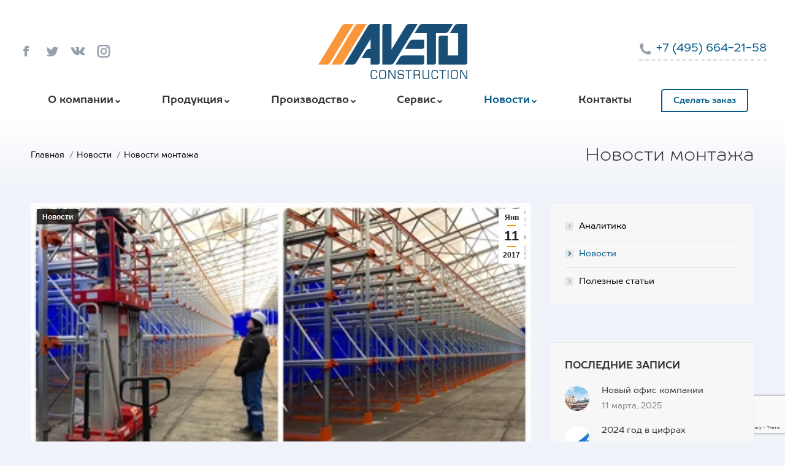

--- FILE ---
content_type: text/html; charset=UTF-8
request_url: https://aveto.ru/novosti-montazha-2/
body_size: 21368
content:
<!DOCTYPE html>
<!--[if !(IE 6) | !(IE 7) | !(IE 8)  ]><!-->
<html lang="ru-RU" class="no-js">
<!--<![endif]-->
<head>
	<meta charset="UTF-8" />
		<meta name="viewport" content="width=device-width, initial-scale=1, maximum-scale=1, user-scalable=0">
		<meta name="theme-color" content="#065d8c"/>	<link rel="profile" href="https://gmpg.org/xfn/11" />
	        <script type="text/javascript">
            if (/Android|webOS|iPhone|iPad|iPod|BlackBerry|IEMobile|Opera Mini/i.test(navigator.userAgent)) {
                var originalAddEventListener = EventTarget.prototype.addEventListener,
                    oldWidth = window.innerWidth;

                EventTarget.prototype.addEventListener = function (eventName, eventHandler, useCapture) {
                    if (eventName === "resize") {
                        originalAddEventListener.call(this, eventName, function (event) {
                            if (oldWidth === window.innerWidth) {
                                return;
                            }
                            else if (oldWidth !== window.innerWidth) {
                                oldWidth = window.innerWidth;
                            }
                            if (eventHandler.handleEvent) {
                                eventHandler.handleEvent.call(this, event);
                            }
                            else {
                                eventHandler.call(this, event);
                            };
                        }, useCapture);
                    }
                    else {
                        originalAddEventListener.call(this, eventName, eventHandler, useCapture);
                    };
                };
            };
        </script>
		<title>Новости монтажа &#8211; Авето</title>
<meta name='robots' content='max-image-preview:large' />
	<style>img:is([sizes="auto" i], [sizes^="auto," i]) { contain-intrinsic-size: 3000px 1500px }</style>
	<link rel='dns-prefetch' href='//maps.googleapis.com' />
<link rel='dns-prefetch' href='//fonts.googleapis.com' />
<link rel="alternate" type="application/rss+xml" title="Авето &raquo; Лента" href="https://aveto.ru/feed/" />
<link rel="alternate" type="application/rss+xml" title="Авето &raquo; Лента комментариев" href="https://aveto.ru/comments/feed/" />
<script type="text/javascript">
/* <![CDATA[ */
window._wpemojiSettings = {"baseUrl":"https:\/\/s.w.org\/images\/core\/emoji\/15.0.3\/72x72\/","ext":".png","svgUrl":"https:\/\/s.w.org\/images\/core\/emoji\/15.0.3\/svg\/","svgExt":".svg","source":{"concatemoji":"https:\/\/aveto.ru\/wp-includes\/js\/wp-emoji-release.min.js?ver=6.7.1"}};
/*! This file is auto-generated */
!function(i,n){var o,s,e;function c(e){try{var t={supportTests:e,timestamp:(new Date).valueOf()};sessionStorage.setItem(o,JSON.stringify(t))}catch(e){}}function p(e,t,n){e.clearRect(0,0,e.canvas.width,e.canvas.height),e.fillText(t,0,0);var t=new Uint32Array(e.getImageData(0,0,e.canvas.width,e.canvas.height).data),r=(e.clearRect(0,0,e.canvas.width,e.canvas.height),e.fillText(n,0,0),new Uint32Array(e.getImageData(0,0,e.canvas.width,e.canvas.height).data));return t.every(function(e,t){return e===r[t]})}function u(e,t,n){switch(t){case"flag":return n(e,"\ud83c\udff3\ufe0f\u200d\u26a7\ufe0f","\ud83c\udff3\ufe0f\u200b\u26a7\ufe0f")?!1:!n(e,"\ud83c\uddfa\ud83c\uddf3","\ud83c\uddfa\u200b\ud83c\uddf3")&&!n(e,"\ud83c\udff4\udb40\udc67\udb40\udc62\udb40\udc65\udb40\udc6e\udb40\udc67\udb40\udc7f","\ud83c\udff4\u200b\udb40\udc67\u200b\udb40\udc62\u200b\udb40\udc65\u200b\udb40\udc6e\u200b\udb40\udc67\u200b\udb40\udc7f");case"emoji":return!n(e,"\ud83d\udc26\u200d\u2b1b","\ud83d\udc26\u200b\u2b1b")}return!1}function f(e,t,n){var r="undefined"!=typeof WorkerGlobalScope&&self instanceof WorkerGlobalScope?new OffscreenCanvas(300,150):i.createElement("canvas"),a=r.getContext("2d",{willReadFrequently:!0}),o=(a.textBaseline="top",a.font="600 32px Arial",{});return e.forEach(function(e){o[e]=t(a,e,n)}),o}function t(e){var t=i.createElement("script");t.src=e,t.defer=!0,i.head.appendChild(t)}"undefined"!=typeof Promise&&(o="wpEmojiSettingsSupports",s=["flag","emoji"],n.supports={everything:!0,everythingExceptFlag:!0},e=new Promise(function(e){i.addEventListener("DOMContentLoaded",e,{once:!0})}),new Promise(function(t){var n=function(){try{var e=JSON.parse(sessionStorage.getItem(o));if("object"==typeof e&&"number"==typeof e.timestamp&&(new Date).valueOf()<e.timestamp+604800&&"object"==typeof e.supportTests)return e.supportTests}catch(e){}return null}();if(!n){if("undefined"!=typeof Worker&&"undefined"!=typeof OffscreenCanvas&&"undefined"!=typeof URL&&URL.createObjectURL&&"undefined"!=typeof Blob)try{var e="postMessage("+f.toString()+"("+[JSON.stringify(s),u.toString(),p.toString()].join(",")+"));",r=new Blob([e],{type:"text/javascript"}),a=new Worker(URL.createObjectURL(r),{name:"wpTestEmojiSupports"});return void(a.onmessage=function(e){c(n=e.data),a.terminate(),t(n)})}catch(e){}c(n=f(s,u,p))}t(n)}).then(function(e){for(var t in e)n.supports[t]=e[t],n.supports.everything=n.supports.everything&&n.supports[t],"flag"!==t&&(n.supports.everythingExceptFlag=n.supports.everythingExceptFlag&&n.supports[t]);n.supports.everythingExceptFlag=n.supports.everythingExceptFlag&&!n.supports.flag,n.DOMReady=!1,n.readyCallback=function(){n.DOMReady=!0}}).then(function(){return e}).then(function(){var e;n.supports.everything||(n.readyCallback(),(e=n.source||{}).concatemoji?t(e.concatemoji):e.wpemoji&&e.twemoji&&(t(e.twemoji),t(e.wpemoji)))}))}((window,document),window._wpemojiSettings);
/* ]]> */
</script>
<style id='wp-emoji-styles-inline-css' type='text/css'>

	img.wp-smiley, img.emoji {
		display: inline !important;
		border: none !important;
		box-shadow: none !important;
		height: 1em !important;
		width: 1em !important;
		margin: 0 0.07em !important;
		vertical-align: -0.1em !important;
		background: none !important;
		padding: 0 !important;
	}
</style>
<style id='classic-theme-styles-inline-css' type='text/css'>
/*! This file is auto-generated */
.wp-block-button__link{color:#fff;background-color:#32373c;border-radius:9999px;box-shadow:none;text-decoration:none;padding:calc(.667em + 2px) calc(1.333em + 2px);font-size:1.125em}.wp-block-file__button{background:#32373c;color:#fff;text-decoration:none}
</style>
<style id='global-styles-inline-css' type='text/css'>
:root{--wp--preset--aspect-ratio--square: 1;--wp--preset--aspect-ratio--4-3: 4/3;--wp--preset--aspect-ratio--3-4: 3/4;--wp--preset--aspect-ratio--3-2: 3/2;--wp--preset--aspect-ratio--2-3: 2/3;--wp--preset--aspect-ratio--16-9: 16/9;--wp--preset--aspect-ratio--9-16: 9/16;--wp--preset--color--black: #000000;--wp--preset--color--cyan-bluish-gray: #abb8c3;--wp--preset--color--white: #FFF;--wp--preset--color--pale-pink: #f78da7;--wp--preset--color--vivid-red: #cf2e2e;--wp--preset--color--luminous-vivid-orange: #ff6900;--wp--preset--color--luminous-vivid-amber: #fcb900;--wp--preset--color--light-green-cyan: #7bdcb5;--wp--preset--color--vivid-green-cyan: #00d084;--wp--preset--color--pale-cyan-blue: #8ed1fc;--wp--preset--color--vivid-cyan-blue: #0693e3;--wp--preset--color--vivid-purple: #9b51e0;--wp--preset--color--accent: #065d8c;--wp--preset--color--dark-gray: #111;--wp--preset--color--light-gray: #767676;--wp--preset--gradient--vivid-cyan-blue-to-vivid-purple: linear-gradient(135deg,rgba(6,147,227,1) 0%,rgb(155,81,224) 100%);--wp--preset--gradient--light-green-cyan-to-vivid-green-cyan: linear-gradient(135deg,rgb(122,220,180) 0%,rgb(0,208,130) 100%);--wp--preset--gradient--luminous-vivid-amber-to-luminous-vivid-orange: linear-gradient(135deg,rgba(252,185,0,1) 0%,rgba(255,105,0,1) 100%);--wp--preset--gradient--luminous-vivid-orange-to-vivid-red: linear-gradient(135deg,rgba(255,105,0,1) 0%,rgb(207,46,46) 100%);--wp--preset--gradient--very-light-gray-to-cyan-bluish-gray: linear-gradient(135deg,rgb(238,238,238) 0%,rgb(169,184,195) 100%);--wp--preset--gradient--cool-to-warm-spectrum: linear-gradient(135deg,rgb(74,234,220) 0%,rgb(151,120,209) 20%,rgb(207,42,186) 40%,rgb(238,44,130) 60%,rgb(251,105,98) 80%,rgb(254,248,76) 100%);--wp--preset--gradient--blush-light-purple: linear-gradient(135deg,rgb(255,206,236) 0%,rgb(152,150,240) 100%);--wp--preset--gradient--blush-bordeaux: linear-gradient(135deg,rgb(254,205,165) 0%,rgb(254,45,45) 50%,rgb(107,0,62) 100%);--wp--preset--gradient--luminous-dusk: linear-gradient(135deg,rgb(255,203,112) 0%,rgb(199,81,192) 50%,rgb(65,88,208) 100%);--wp--preset--gradient--pale-ocean: linear-gradient(135deg,rgb(255,245,203) 0%,rgb(182,227,212) 50%,rgb(51,167,181) 100%);--wp--preset--gradient--electric-grass: linear-gradient(135deg,rgb(202,248,128) 0%,rgb(113,206,126) 100%);--wp--preset--gradient--midnight: linear-gradient(135deg,rgb(2,3,129) 0%,rgb(40,116,252) 100%);--wp--preset--font-size--small: 13px;--wp--preset--font-size--medium: 20px;--wp--preset--font-size--large: 36px;--wp--preset--font-size--x-large: 42px;--wp--preset--font-family--inter: "Inter", sans-serif;--wp--preset--font-family--cardo: Cardo;--wp--preset--spacing--20: 0.44rem;--wp--preset--spacing--30: 0.67rem;--wp--preset--spacing--40: 1rem;--wp--preset--spacing--50: 1.5rem;--wp--preset--spacing--60: 2.25rem;--wp--preset--spacing--70: 3.38rem;--wp--preset--spacing--80: 5.06rem;--wp--preset--shadow--natural: 6px 6px 9px rgba(0, 0, 0, 0.2);--wp--preset--shadow--deep: 12px 12px 50px rgba(0, 0, 0, 0.4);--wp--preset--shadow--sharp: 6px 6px 0px rgba(0, 0, 0, 0.2);--wp--preset--shadow--outlined: 6px 6px 0px -3px rgba(255, 255, 255, 1), 6px 6px rgba(0, 0, 0, 1);--wp--preset--shadow--crisp: 6px 6px 0px rgba(0, 0, 0, 1);}:where(.is-layout-flex){gap: 0.5em;}:where(.is-layout-grid){gap: 0.5em;}body .is-layout-flex{display: flex;}.is-layout-flex{flex-wrap: wrap;align-items: center;}.is-layout-flex > :is(*, div){margin: 0;}body .is-layout-grid{display: grid;}.is-layout-grid > :is(*, div){margin: 0;}:where(.wp-block-columns.is-layout-flex){gap: 2em;}:where(.wp-block-columns.is-layout-grid){gap: 2em;}:where(.wp-block-post-template.is-layout-flex){gap: 1.25em;}:where(.wp-block-post-template.is-layout-grid){gap: 1.25em;}.has-black-color{color: var(--wp--preset--color--black) !important;}.has-cyan-bluish-gray-color{color: var(--wp--preset--color--cyan-bluish-gray) !important;}.has-white-color{color: var(--wp--preset--color--white) !important;}.has-pale-pink-color{color: var(--wp--preset--color--pale-pink) !important;}.has-vivid-red-color{color: var(--wp--preset--color--vivid-red) !important;}.has-luminous-vivid-orange-color{color: var(--wp--preset--color--luminous-vivid-orange) !important;}.has-luminous-vivid-amber-color{color: var(--wp--preset--color--luminous-vivid-amber) !important;}.has-light-green-cyan-color{color: var(--wp--preset--color--light-green-cyan) !important;}.has-vivid-green-cyan-color{color: var(--wp--preset--color--vivid-green-cyan) !important;}.has-pale-cyan-blue-color{color: var(--wp--preset--color--pale-cyan-blue) !important;}.has-vivid-cyan-blue-color{color: var(--wp--preset--color--vivid-cyan-blue) !important;}.has-vivid-purple-color{color: var(--wp--preset--color--vivid-purple) !important;}.has-black-background-color{background-color: var(--wp--preset--color--black) !important;}.has-cyan-bluish-gray-background-color{background-color: var(--wp--preset--color--cyan-bluish-gray) !important;}.has-white-background-color{background-color: var(--wp--preset--color--white) !important;}.has-pale-pink-background-color{background-color: var(--wp--preset--color--pale-pink) !important;}.has-vivid-red-background-color{background-color: var(--wp--preset--color--vivid-red) !important;}.has-luminous-vivid-orange-background-color{background-color: var(--wp--preset--color--luminous-vivid-orange) !important;}.has-luminous-vivid-amber-background-color{background-color: var(--wp--preset--color--luminous-vivid-amber) !important;}.has-light-green-cyan-background-color{background-color: var(--wp--preset--color--light-green-cyan) !important;}.has-vivid-green-cyan-background-color{background-color: var(--wp--preset--color--vivid-green-cyan) !important;}.has-pale-cyan-blue-background-color{background-color: var(--wp--preset--color--pale-cyan-blue) !important;}.has-vivid-cyan-blue-background-color{background-color: var(--wp--preset--color--vivid-cyan-blue) !important;}.has-vivid-purple-background-color{background-color: var(--wp--preset--color--vivid-purple) !important;}.has-black-border-color{border-color: var(--wp--preset--color--black) !important;}.has-cyan-bluish-gray-border-color{border-color: var(--wp--preset--color--cyan-bluish-gray) !important;}.has-white-border-color{border-color: var(--wp--preset--color--white) !important;}.has-pale-pink-border-color{border-color: var(--wp--preset--color--pale-pink) !important;}.has-vivid-red-border-color{border-color: var(--wp--preset--color--vivid-red) !important;}.has-luminous-vivid-orange-border-color{border-color: var(--wp--preset--color--luminous-vivid-orange) !important;}.has-luminous-vivid-amber-border-color{border-color: var(--wp--preset--color--luminous-vivid-amber) !important;}.has-light-green-cyan-border-color{border-color: var(--wp--preset--color--light-green-cyan) !important;}.has-vivid-green-cyan-border-color{border-color: var(--wp--preset--color--vivid-green-cyan) !important;}.has-pale-cyan-blue-border-color{border-color: var(--wp--preset--color--pale-cyan-blue) !important;}.has-vivid-cyan-blue-border-color{border-color: var(--wp--preset--color--vivid-cyan-blue) !important;}.has-vivid-purple-border-color{border-color: var(--wp--preset--color--vivid-purple) !important;}.has-vivid-cyan-blue-to-vivid-purple-gradient-background{background: var(--wp--preset--gradient--vivid-cyan-blue-to-vivid-purple) !important;}.has-light-green-cyan-to-vivid-green-cyan-gradient-background{background: var(--wp--preset--gradient--light-green-cyan-to-vivid-green-cyan) !important;}.has-luminous-vivid-amber-to-luminous-vivid-orange-gradient-background{background: var(--wp--preset--gradient--luminous-vivid-amber-to-luminous-vivid-orange) !important;}.has-luminous-vivid-orange-to-vivid-red-gradient-background{background: var(--wp--preset--gradient--luminous-vivid-orange-to-vivid-red) !important;}.has-very-light-gray-to-cyan-bluish-gray-gradient-background{background: var(--wp--preset--gradient--very-light-gray-to-cyan-bluish-gray) !important;}.has-cool-to-warm-spectrum-gradient-background{background: var(--wp--preset--gradient--cool-to-warm-spectrum) !important;}.has-blush-light-purple-gradient-background{background: var(--wp--preset--gradient--blush-light-purple) !important;}.has-blush-bordeaux-gradient-background{background: var(--wp--preset--gradient--blush-bordeaux) !important;}.has-luminous-dusk-gradient-background{background: var(--wp--preset--gradient--luminous-dusk) !important;}.has-pale-ocean-gradient-background{background: var(--wp--preset--gradient--pale-ocean) !important;}.has-electric-grass-gradient-background{background: var(--wp--preset--gradient--electric-grass) !important;}.has-midnight-gradient-background{background: var(--wp--preset--gradient--midnight) !important;}.has-small-font-size{font-size: var(--wp--preset--font-size--small) !important;}.has-medium-font-size{font-size: var(--wp--preset--font-size--medium) !important;}.has-large-font-size{font-size: var(--wp--preset--font-size--large) !important;}.has-x-large-font-size{font-size: var(--wp--preset--font-size--x-large) !important;}
:where(.wp-block-post-template.is-layout-flex){gap: 1.25em;}:where(.wp-block-post-template.is-layout-grid){gap: 1.25em;}
:where(.wp-block-columns.is-layout-flex){gap: 2em;}:where(.wp-block-columns.is-layout-grid){gap: 2em;}
:root :where(.wp-block-pullquote){font-size: 1.5em;line-height: 1.6;}
</style>
<link rel='stylesheet' id='contact-form-7-css' href='https://aveto.ru/wp-content/plugins/contact-form-7/includes/css/styles.css?ver=6.0.3' type='text/css' media='all' />
<link rel='stylesheet' id='rs-plugin-settings-css' href='https://aveto.ru/wp-content/plugins/revslider/public/assets/css/rs6.css?ver=6.1.7' type='text/css' media='all' />
<style id='rs-plugin-settings-inline-css' type='text/css'>
#rs-demo-id {}
</style>
<style id='woocommerce-inline-inline-css' type='text/css'>
.woocommerce form .form-row .required { visibility: visible; }
</style>
<link rel='stylesheet' id='ultimate-modal-css' href='https://aveto.ru/wp-content/plugins/Ultimate_VC_Addons/assets/css/modal.css?ver=3.19.2' type='text/css' media='all' />
<link rel='stylesheet' id='brands-styles-css' href='https://aveto.ru/wp-content/plugins/woocommerce/assets/css/brands.css?ver=9.6.0' type='text/css' media='all' />
<link rel='stylesheet' id='the7-icomoon-css' href='https://aveto.ru/wp-content/uploads/smile_fonts/icomoon/icomoon.css?ver=6.7.1' type='text/css' media='all' />
<link rel='stylesheet' id='the7-icomoon-font-awesome-14x14-css' href='https://aveto.ru/wp-content/uploads/smile_fonts/icomoon-font-awesome-14x14/icomoon-font-awesome-14x14.css?ver=6.7.1' type='text/css' media='all' />
<link rel='stylesheet' id='popup-maker-site-css' href='//aveto.ru/wp-content/uploads/pum/pum-site-styles.css?generated=1738408612&#038;ver=1.20.4' type='text/css' media='all' />
<link rel='stylesheet' id='dt-web-fonts-css' href='https://fonts.googleapis.com/css?family=Roboto:400,600,700|Roboto+Condensed:400,600,700' type='text/css' media='all' />
<link rel='stylesheet' id='dt-main-css' href='https://aveto.ru/wp-content/themes/dt-the7/css/main.min.css?ver=8.2.1' type='text/css' media='all' />
<link rel='stylesheet' id='the7-font-css' href='https://aveto.ru/wp-content/themes/dt-the7/fonts/icomoon-the7-font/icomoon-the7-font.min.css?ver=8.2.1' type='text/css' media='all' />
<link rel='stylesheet' id='the7-awesome-fonts-css' href='https://aveto.ru/wp-content/themes/dt-the7/fonts/FontAwesome/css/all.min.css?ver=8.2.1' type='text/css' media='all' />
<link rel='stylesheet' id='the7-awesome-fonts-back-css' href='https://aveto.ru/wp-content/themes/dt-the7/fonts/FontAwesome/back-compat.min.css?ver=8.2.1' type='text/css' media='all' />
<link rel='stylesheet' id='dt-fontello-css' href='https://aveto.ru/wp-content/themes/dt-the7/fonts/fontello/css/fontello.min.css?ver=8.2.1' type='text/css' media='all' />
<link rel='stylesheet' id='the7pt-static-css' href='https://aveto.ru/wp-content/plugins/dt-the7-core/assets/css/post-type.min.css?ver=8.2.1' type='text/css' media='all' />
<link rel='stylesheet' id='dt-custom-css' href='https://aveto.ru/wp-content/uploads/the7-css/custom.css?ver=123930d815f0' type='text/css' media='all' />
<link rel='stylesheet' id='wc-dt-custom-css' href='https://aveto.ru/wp-content/uploads/the7-css/compatibility/wc-dt-custom.css?ver=123930d815f0' type='text/css' media='all' />
<link rel='stylesheet' id='dt-media-css' href='https://aveto.ru/wp-content/uploads/the7-css/media.css?ver=123930d815f0' type='text/css' media='all' />
<link rel='stylesheet' id='the7-mega-menu-css' href='https://aveto.ru/wp-content/uploads/the7-css/mega-menu.css?ver=123930d815f0' type='text/css' media='all' />
<link rel='stylesheet' id='the7-elements-albums-portfolio-css' href='https://aveto.ru/wp-content/uploads/the7-css/the7-elements-albums-portfolio.css?ver=123930d815f0' type='text/css' media='all' />
<link rel='stylesheet' id='the7-elements-css' href='https://aveto.ru/wp-content/uploads/the7-css/post-type-dynamic.css?ver=123930d815f0' type='text/css' media='all' />
<link rel='stylesheet' id='style-css' href='https://aveto.ru/wp-content/themes/dt-the7-child/style.css?ver=8.2.1' type='text/css' media='all' />
<link rel='stylesheet' id='ultimate-style-min-css' href='https://aveto.ru/wp-content/plugins/Ultimate_VC_Addons/assets/min-css/ultimate.min.css?ver=3.19.2' type='text/css' media='all' />
<link rel='stylesheet' id='ult-icons-css' href='https://aveto.ru/wp-content/plugins/Ultimate_VC_Addons/assets/css/icons.css?ver=3.19.2' type='text/css' media='all' />
<link rel='stylesheet' id='ultimate-vidcons-css' href='https://aveto.ru/wp-content/plugins/Ultimate_VC_Addons/assets/fonts/vidcons.css?ver=6.7.1' type='text/css' media='all' />
<script type="text/javascript" src="https://aveto.ru/wp-includes/js/jquery/jquery.min.js?ver=3.7.1" id="jquery-core-js"></script>
<script type="text/javascript" src="https://aveto.ru/wp-includes/js/jquery/jquery-migrate.min.js?ver=3.4.1" id="jquery-migrate-js"></script>
<script type="text/javascript" src="https://aveto.ru/wp-content/plugins/handl-utm-grabber/js/js.cookie.js?ver=6.7.1" id="js.cookie-js"></script>
<script type="text/javascript" id="handl-utm-grabber-js-extra">
/* <![CDATA[ */
var handl_utm = [];
/* ]]> */
</script>
<script type="text/javascript" src="https://aveto.ru/wp-content/plugins/handl-utm-grabber/js/handl-utm-grabber.js?ver=6.7.1" id="handl-utm-grabber-js"></script>
<script type="text/javascript" src="https://aveto.ru/wp-content/plugins/revslider/public/assets/js/revolution.tools.min.js?ver=6.0" id="tp-tools-js"></script>
<script type="text/javascript" src="https://aveto.ru/wp-content/plugins/revslider/public/assets/js/rs6.min.js?ver=6.1.7" id="revmin-js"></script>
<script type="text/javascript" src="https://aveto.ru/wp-content/plugins/woocommerce/assets/js/jquery-blockui/jquery.blockUI.min.js?ver=2.7.0-wc.9.6.0" id="jquery-blockui-js" data-wp-strategy="defer"></script>
<script type="text/javascript" src="https://aveto.ru/wp-content/plugins/woocommerce/assets/js/js-cookie/js.cookie.min.js?ver=2.1.4-wc.9.6.0" id="js-cookie-js" defer="defer" data-wp-strategy="defer"></script>
<script type="text/javascript" id="woocommerce-js-extra">
/* <![CDATA[ */
var woocommerce_params = {"ajax_url":"\/wp-admin\/admin-ajax.php","wc_ajax_url":"\/?wc-ajax=%%endpoint%%"};
/* ]]> */
</script>
<script type="text/javascript" src="https://aveto.ru/wp-content/plugins/woocommerce/assets/js/frontend/woocommerce.min.js?ver=9.6.0" id="woocommerce-js" defer="defer" data-wp-strategy="defer"></script>
<script type="text/javascript" src="https://aveto.ru/wp-content/plugins/Ultimate_VC_Addons/assets/min-js/modal-all.min.js?ver=3.19.2" id="ultimate-modal-all-js"></script>
<script type="text/javascript" id="wc-add-to-cart-js-extra">
/* <![CDATA[ */
var wc_add_to_cart_params = {"ajax_url":"\/wp-admin\/admin-ajax.php","wc_ajax_url":"\/?wc-ajax=%%endpoint%%","i18n_view_cart":"\u0412 \u043a\u043e\u0440\u0437\u0438\u043d\u0443","cart_url":"https:\/\/aveto.ru","is_cart":"","cart_redirect_after_add":"no"};
/* ]]> */
</script>
<script type="text/javascript" src="https://aveto.ru/wp-content/plugins/woocommerce/assets/js/frontend/add-to-cart.min.js?ver=9.6.0" id="wc-add-to-cart-js" data-wp-strategy="defer"></script>
<script type="text/javascript" src="https://aveto.ru/wp-content/plugins/js_composer/assets/js/vendors/woocommerce-add-to-cart.js?ver=6.1" id="vc_woocommerce-add-to-cart-js-js"></script>
<script type="text/javascript" src="https://aveto.ru/wp-includes/js/jquery/ui/core.min.js?ver=1.13.3" id="jquery-ui-core-js"></script>
<script type="text/javascript" id="dt-above-fold-js-extra">
/* <![CDATA[ */
var dtLocal = {"themeUrl":"https:\/\/aveto.ru\/wp-content\/themes\/dt-the7","passText":"\u0414\u043b\u044f \u043f\u0440\u043e\u0441\u043c\u043e\u0442\u0440\u0430 \u044d\u0442\u043e\u0439 \u0437\u0430\u043a\u0440\u044b\u0442\u043e\u0439 \u043f\u0443\u0431\u043b\u0438\u043a\u0430\u0446\u0438\u0438, \u0432\u0432\u0435\u0434\u0438\u0442\u0435 \u043f\u0430\u0440\u043e\u043b\u044c \u043d\u0438\u0436\u0435:","moreButtonText":{"loading":"\u0417\u0430\u0433\u0440\u0443\u0437\u043a\u0430 ...","loadMore":"\u0417\u0430\u0433\u0440\u0443\u0437\u0438\u0442\u044c \u0435\u0449\u0451"},"postID":"46141","ajaxurl":"https:\/\/aveto.ru\/wp-admin\/admin-ajax.php","REST":{"baseUrl":"https:\/\/aveto.ru\/wp-json\/the7\/v1","endpoints":{"sendMail":"\/send-mail"}},"contactMessages":{"required":"One or more fields have an error. Please check and try again.","terms":"Please accept the privacy policy.","fillTheCaptchaError":"Please, fill the captcha."},"captchaSiteKey":"","ajaxNonce":"660626482d","pageData":"","themeSettings":{"smoothScroll":"off","lazyLoading":false,"accentColor":{"mode":"solid","color":"#065d8c"},"desktopHeader":{"height":160},"floatingHeader":{"showAfter":150,"showMenu":true,"height":60,"logo":{"showLogo":true,"html":"<img class=\" preload-me\" src=\"https:\/\/aveto.ru\/wp-content\/uploads\/2020\/01\/logo-30.png\" srcset=\"https:\/\/aveto.ru\/wp-content\/uploads\/2020\/01\/logo-30.png 111w, https:\/\/aveto.ru\/wp-content\/uploads\/2020\/01\/logo-60.png 222w\" width=\"111\" height=\"30\"   sizes=\"111px\" alt=\"\u0410\u0432\u0435\u0442\u043e\" \/>","url":"https:\/\/aveto.ru\/"}},"topLine":{"floatingTopLine":{"logo":{"showLogo":false,"html":""}}},"mobileHeader":{"firstSwitchPoint":1070,"secondSwitchPoint":1070,"firstSwitchPointHeight":60,"secondSwitchPointHeight":60},"stickyMobileHeaderFirstSwitch":{"logo":{"html":"<img class=\" preload-me\" src=\"https:\/\/aveto.ru\/wp-content\/uploads\/2020\/02\/logo-30-mob.png\" srcset=\"https:\/\/aveto.ru\/wp-content\/uploads\/2020\/02\/logo-30-mob.png 81w, https:\/\/aveto.ru\/wp-content\/uploads\/2020\/02\/logo-60-mob.png 162w\" width=\"81\" height=\"30\"   sizes=\"81px\" alt=\"\u0410\u0432\u0435\u0442\u043e\" \/>"}},"stickyMobileHeaderSecondSwitch":{"logo":{"html":"<img class=\" preload-me\" src=\"https:\/\/aveto.ru\/wp-content\/uploads\/2020\/02\/logo-30-mob.png\" srcset=\"https:\/\/aveto.ru\/wp-content\/uploads\/2020\/02\/logo-30-mob.png 81w, https:\/\/aveto.ru\/wp-content\/uploads\/2020\/02\/logo-60-mob.png 162w\" width=\"81\" height=\"30\"   sizes=\"81px\" alt=\"\u0410\u0432\u0435\u0442\u043e\" \/>"}},"content":{"textColor":"#000000","headerColor":"#000000"},"sidebar":{"switchPoint":990},"boxedWidth":"1340px","stripes":{"stripe1":{"textColor":"#787d85","headerColor":"#3b3f4a"},"stripe2":{"textColor":"#8b9199","headerColor":"#ffffff"},"stripe3":{"textColor":"#ffffff","headerColor":"#ffffff"}}},"VCMobileScreenWidth":"778","wcCartFragmentHash":"2975244646d80faf651b4e2ec197adcf"};
var dtShare = {"shareButtonText":{"facebook":"\u041f\u043e\u0434\u0435\u043b\u0438\u0442\u0441\u044f Facebook","twitter":"Tweet","pinterest":"Pin it","linkedin":"\u041f\u043e\u0434\u0435\u043b\u0438\u0442\u0441\u044f Linkedin","whatsapp":"Share on Whatsapp"},"overlayOpacity":"85"};
/* ]]> */
</script>
<script type="text/javascript" src="https://aveto.ru/wp-content/themes/dt-the7/js/above-the-fold.min.js?ver=8.2.1" id="dt-above-fold-js"></script>
<script type="text/javascript" src="https://aveto.ru/wp-content/plugins/Ultimate_VC_Addons/assets/js/modernizr-custom.js?ver=3.19.2" id="ultimate-modernizr-js"></script>
<script type="text/javascript" src="https://aveto.ru/wp-content/plugins/Ultimate_VC_Addons/assets/js/jquery-ui.js?ver=3.19.2" id="jquery_ui-js"></script>
<script type="text/javascript" src="https://maps.googleapis.com/maps/api/js" id="googleapis-js"></script>
<script type="text/javascript" src="https://aveto.ru/wp-includes/js/jquery/ui/mouse.min.js?ver=1.13.3" id="jquery-ui-mouse-js"></script>
<script type="text/javascript" src="https://aveto.ru/wp-includes/js/jquery/ui/slider.min.js?ver=1.13.3" id="jquery-ui-slider-js"></script>
<script type="text/javascript" src="https://aveto.ru/wp-content/plugins/Ultimate_VC_Addons/assets/js/jquery-ui-labeledslider.js?ver=3.19.2" id="ult_range_tick-js"></script>
<script type="text/javascript" src="https://aveto.ru/wp-content/plugins/Ultimate_VC_Addons/assets/min-js/ultimate.min.js?ver=3.19.2" id="ultimate-script-js"></script>
<script type="text/javascript" src="https://aveto.ru/wp-content/plugins/Ultimate_VC_Addons/assets/js/jparallax.js?ver=6.7.1" id="jquery.shake-js"></script>
<script type="text/javascript" src="https://aveto.ru/wp-content/plugins/Ultimate_VC_Addons/assets/js/vhparallax.js?ver=6.7.1" id="jquery.vhparallax-js"></script>
<script type="text/javascript" src="https://aveto.ru/wp-content/plugins/Ultimate_VC_Addons/assets/js/ultimate_bg.js?ver=6.7.1" id="ultimate-row-bg-js"></script>
<script type="text/javascript" src="https://aveto.ru/wp-content/plugins/Ultimate_VC_Addons/assets/js/mb-YTPlayer.js?ver=6.7.1" id="jquery.ytplayer-js"></script>
<link rel="https://api.w.org/" href="https://aveto.ru/wp-json/" /><link rel="alternate" title="JSON" type="application/json" href="https://aveto.ru/wp-json/wp/v2/posts/46141" /><link rel="EditURI" type="application/rsd+xml" title="RSD" href="https://aveto.ru/xmlrpc.php?rsd" />
<meta name="generator" content="WordPress 6.7.1" />
<meta name="generator" content="WooCommerce 9.6.0" />
<link rel="canonical" href="https://aveto.ru/novosti-montazha-2/" />
<link rel='shortlink' href='https://aveto.ru/?p=46141' />
<link rel="alternate" title="oEmbed (JSON)" type="application/json+oembed" href="https://aveto.ru/wp-json/oembed/1.0/embed?url=https%3A%2F%2Faveto.ru%2Fnovosti-montazha-2%2F" />
<link rel="alternate" title="oEmbed (XML)" type="text/xml+oembed" href="https://aveto.ru/wp-json/oembed/1.0/embed?url=https%3A%2F%2Faveto.ru%2Fnovosti-montazha-2%2F&#038;format=xml" />
<!-- Google Tag Manager -->
<script>(function(w,d,s,l,i){w[l]=w[l]||[];w[l].push({'gtm.start':
new Date().getTime(),event:'gtm.js'});var f=d.getElementsByTagName(s)[0],
j=d.createElement(s),dl=l!='dataLayer'?'&l='+l:'';j.async=true;j.src=
'https://www.googletagmanager.com/gtm.js?id='+i+dl;f.parentNode.insertBefore(j,f);
})(window,document,'script','dataLayer','GTM-KQHJLFN');</script>
<!-- End Google Tag Manager --><meta property="og:site_name" content="Авето" />
<meta property="og:title" content="Новости монтажа" />
<meta property="og:description" content="Даже в праздники, когда вся страна отдыхала, мы проводили монтажные работы для наших клиентов, чтобы сразу&hellip;" />
<meta property="og:image" content="https://aveto.ru/wp-content/uploads/2020/02/572069b6ab6a1a755abadd61141c0042.jpg" />
<meta property="og:url" content="https://aveto.ru/novosti-montazha-2/" />
<meta property="og:type" content="article" />
	<noscript><style>.woocommerce-product-gallery{ opacity: 1 !important; }</style></noscript>
	<meta name="generator" content="Powered by WPBakery Page Builder - drag and drop page builder for WordPress."/>
<meta name="generator" content="Powered by Slider Revolution 6.1.7 - responsive, Mobile-Friendly Slider Plugin for WordPress with comfortable drag and drop interface." />
<style class='wp-fonts-local' type='text/css'>
@font-face{font-family:Inter;font-style:normal;font-weight:300 900;font-display:fallback;src:url('https://aveto.ru/wp-content/plugins/woocommerce/assets/fonts/Inter-VariableFont_slnt,wght.woff2') format('woff2');font-stretch:normal;}
@font-face{font-family:Cardo;font-style:normal;font-weight:400;font-display:fallback;src:url('https://aveto.ru/wp-content/plugins/woocommerce/assets/fonts/cardo_normal_400.woff2') format('woff2');}
</style>
<link rel="icon" href="https://aveto.ru/wp-content/uploads/2020/01/cropped-favicon-32x32.png" sizes="32x32" />
<link rel="icon" href="https://aveto.ru/wp-content/uploads/2020/01/cropped-favicon-192x192.png" sizes="192x192" />
<link rel="apple-touch-icon" href="https://aveto.ru/wp-content/uploads/2020/01/cropped-favicon-180x180.png" />
<meta name="msapplication-TileImage" content="https://aveto.ru/wp-content/uploads/2020/01/cropped-favicon-270x270.png" />
<script type="text/javascript">function setREVStartSize(e){			
			try {								
				var pw = document.getElementById(e.c).parentNode.offsetWidth,
					newh;
				pw = pw===0 || isNaN(pw) ? window.innerWidth : pw;
				e.tabw = e.tabw===undefined ? 0 : parseInt(e.tabw);
				e.thumbw = e.thumbw===undefined ? 0 : parseInt(e.thumbw);
				e.tabh = e.tabh===undefined ? 0 : parseInt(e.tabh);
				e.thumbh = e.thumbh===undefined ? 0 : parseInt(e.thumbh);
				e.tabhide = e.tabhide===undefined ? 0 : parseInt(e.tabhide);
				e.thumbhide = e.thumbhide===undefined ? 0 : parseInt(e.thumbhide);
				e.mh = e.mh===undefined || e.mh=="" || e.mh==="auto" ? 0 : parseInt(e.mh,0);		
				if(e.layout==="fullscreen" || e.l==="fullscreen") 						
					newh = Math.max(e.mh,window.innerHeight);				
				else{					
					e.gw = Array.isArray(e.gw) ? e.gw : [e.gw];
					for (var i in e.rl) if (e.gw[i]===undefined || e.gw[i]===0) e.gw[i] = e.gw[i-1];					
					e.gh = e.el===undefined || e.el==="" || (Array.isArray(e.el) && e.el.length==0)? e.gh : e.el;
					e.gh = Array.isArray(e.gh) ? e.gh : [e.gh];
					for (var i in e.rl) if (e.gh[i]===undefined || e.gh[i]===0) e.gh[i] = e.gh[i-1];
										
					var nl = new Array(e.rl.length),
						ix = 0,						
						sl;					
					e.tabw = e.tabhide>=pw ? 0 : e.tabw;
					e.thumbw = e.thumbhide>=pw ? 0 : e.thumbw;
					e.tabh = e.tabhide>=pw ? 0 : e.tabh;
					e.thumbh = e.thumbhide>=pw ? 0 : e.thumbh;					
					for (var i in e.rl) nl[i] = e.rl[i]<window.innerWidth ? 0 : e.rl[i];
					sl = nl[0];									
					for (var i in nl) if (sl>nl[i] && nl[i]>0) { sl = nl[i]; ix=i;}															
					var m = pw>(e.gw[ix]+e.tabw+e.thumbw) ? 1 : (pw-(e.tabw+e.thumbw)) / (e.gw[ix]);					

					newh =  (e.type==="carousel" && e.justify==="true" ? e.gh[ix] : (e.gh[ix] * m)) + (e.tabh + e.thumbh);
				}			
				
				if(window.rs_init_css===undefined) window.rs_init_css = document.head.appendChild(document.createElement("style"));					
				document.getElementById(e.c).height = newh;
				window.rs_init_css.innerHTML += "#"+e.c+"_wrapper { height: "+newh+"px }";				
			} catch(e){
				console.log("Failure at Presize of Slider:" + e)
			}					   
		  };</script>
<noscript><style> .wpb_animate_when_almost_visible { opacity: 1; }</style></noscript><script src="//code.jivosite.com/widget/1gatabQiWO" async></script><style id='the7-custom-inline-css' type='text/css'>
@font-face {
  font-family: 'TTProstoSans-Thin';
  src: url('/wp-content/uploads/fonts/TTProstoSans-Thin.eot?#iefix') format('embedded-opentype'),  url('/wp-content/uploads/fonts/TTProstoSans-Thin.otf')  format('opentype'),
	     url('/wp-content/uploads/fonts/TTProstoSans-Thin.woff') format('woff'), url('/wp-content/uploads/fonts/TTProstoSans-Thin.ttf')  format('truetype'), url('/wp-content/uploads/fonts/TTProstoSans-Thin.svg#TTProstoSans-Thin') format('svg');
  font-weight: normal;
  font-style: normal;
}

@font-face {
  font-family: 'TTProstoSans-Light';
  src: url('/wp-content/uploads/fonts/TTProstoSans-Light.eot?#iefix') format('embedded-opentype'),  url('/wp-content/uploads/fonts/TTProstoSans-Light.otf')  format('opentype'),
	     url('/wp-content/uploads/fonts/TTProstoSans-Light.woff') format('woff'), url('/wp-content/uploads/fonts/TTProstoSans-Light.ttf')  format('truetype'), url('/wp-content/uploads/fonts/TTProstoSans-Light.svg#TTProstoSans-Light') format('svg');
  font-weight: normal;
  font-style: normal;
}

@font-face {
  font-family: 'TTProstoSans';
  src: url('/wp-content/uploads/fonts/TTProstoSans.eot?#iefix') format('embedded-opentype'),  url('/wp-content/uploads/fonts/TTProstoSans.otf')  format('opentype'),
	     url('/wp-content/uploads/fonts/TTProstoSans.woff') format('woff'), url('/wp-content/uploads/fonts/TTProstoSans.ttf')  format('truetype'), url('/wp-content/uploads/fonts/TTProstoSans.svg#TTProstoSans') format('svg');
  font-weight: normal;
  font-style: normal;
}

@font-face {
  font-family: 'TTProstoSans-Bold';
  src: url('/wp-content/uploads/fonts/TTProstoSans-Bold.eot?#iefix') format('embedded-opentype'),  url('/wp-content/uploads/fonts/TTProstoSans-Bold.otf')  format('opentype'),
	     url('/wp-content/uploads/fonts/TTProstoSans-Bold.woff') format('woff'), url('/wp-content/uploads/fonts/TTProstoSans-Bold.ttf')  format('truetype'), url('/wp-content/uploads/fonts/TTProstoSans-Bold.svg#TTProstoSans-Bold') format('svg');
  font-weight: normal;
  font-style: normal;
}

@font-face {
  font-family: 'TTProstoSans-Black';
  src: url('/wp-content/uploads/fonts/TTProstoSans-Black.eot?#iefix') format('embedded-opentype'),  url('/wp-content/uploads/fonts/TTProstoSans-Black.otf')  format('opentype'),
	     url('/wp-content/uploads/fonts/TTProstoSans-Black.woff') format('woff'), url('/wp-content/uploads/fonts/TTProstoSans-Black.ttf')  format('truetype'), url('/wp-content/uploads/fonts/TTProstoSans-Black.svg#TTProstoSans-Black') format('svg');
  font-weight: normal;
  font-style: normal;
}

.product p, .product blockquote {
  margin-bottom: 17px;
}
.product .desctitle {
	margin-bottom: 11px;
} 
.woocommerce-product-details__short-description p {
  margin-bottom: 25px;
}

.content .product td, .content .product th {
    padding: 9px 10px 10px 5px;
}
.content .product td {
	text-align: right;
}
.content .product tr {
	transition: 0.3s ease-out;
}
.content .product tr:hover {
	    background: #fff;
}

figure.woocommerce-product-gallery__wrapper a:before {
	border: 5px solid rgba(255, 255, 255, 0.6);
    top: 0;
    left: 0;
	right:0;
	bottom:0;
	    display: block;
    content: '';
    position: absolute;
}
.product blockquote p {
	margin-bottom: 0;
	color: #065D8C;
}
#footer.solid-bg{
    background-image: linear-gradient(to bottom, #f0f3f9, #f4f6fa, #f8f9fc, #fcfcfd, #ffffff);
}
#bottom-bar.solid-bg {
    background: transparent;
}
.text-big {
    font-size: 21px;
    line-height: 37px;
}
.nopmarbot p {
    margin:0;
}

.dt-btn:not(.btn-light):not(.light-bg-btn):not(.outline-btn):not(.outline-bg-btn):not(.btn-custom-style){
    transition: ease-out 0.4s;
}

.dt-btn:not(.btn-light):not(.light-bg-btn):not(.outline-btn):not(.outline-bg-btn):not(.btn-custom-style):hover {

    	box-shadow: 0 5px 11px 0 rgba(0, 0, 0, 0.08), 0 4px 15px 0 rgba(0,0,0,0.05) !important;
}

@media screen and (min-width : 768px) {
    .customquote q.text-big {
        margin-right:0;
    }
     .customquote .vc_column-inner {
         padding-right:2px;
     }
}
/*a.boxshadow:hover {
    	box-shadow: 0 5px 11px 0 rgba(0, 0, 0, 0.08) !important, 0 4px 15px 0 rgba(0,0,0,0.05);
}*/

blockquote:not(.wp-block-quote) {
    text-align: center;
	line-height:29px;
}

.header-elements-button-1, a.default-btn-shortcode.dt-btn.dt-btn-l.fadeInUp.animate-element.animation-builder.link-hover-off.boxshadow.full-width-btn.animation-triggered.start-animation {
		border-radius: 5px 0;
	transition: ease-out .3s;
}

.branding .mini-contacts {
	border-bottom: 2px dashed #D2D7DF;
	padding-bottom: 7px;
}
.pswp__bg {
	opacity:.8;
}
input.wpcf7-form-control.wpcf7-submit {
	border-radius: 5px 0 !important;
}

input.wpcf7-form-control.wpcf7-submit:hover {
	color: #FB963B;	
}
.switcher-wrap, a.author.vcard {
	display: none;
	
}
.wpcf7-form p {
	margin-bottom:0;
}
input[type="text"], input[type="search"], input[type="tel"], input[type="url"], input[type="email"], input[type="number"], input[type="date"], input[type="range"], input[type="password"], select, .wpcf7-number, .tinvwl-input-group .form-control, .pum-theme-lightbox .pum-container, ul.sub-nav, ul.sub-nav li a {
    border-radius: 5px 0;
}
.top-header .main-nav .menu-text:after {
	margin-top: -2px;
	right: -1px;
}
.comment-metadata, .comment-metadata a, .entry-meta a, .entry-meta span, .entry-meta a *, .single .entry-tags, .single .entry-tags a {
		color: #F59C00 !important;
}
.fancy-date .entry-month:after, .fancy-date .entry-date:after {
	background: #F59C00;
}
a.details.more-link {
	color:#065D8C;
}
.post.bg-on {
		background-image: linear-gradient(to top, #f0f3f9, #f4f6fa, #f8f9fc, #fcfcfd, #ffffff);
	transition:ease-out .3s;
}
.post.bg-on:hover {
	background-image: linear-gradient(to bottom, #f0f3f9, #f4f6fa, #f8f9fc, #fcfcfd, #ffffff);
}
.fwme input[type="submit"] {
	width: 100%;
	color: #065d8c;
	background: #fff;
	/* border: 3px solid; */
	box-shadow: inset 0 0 0 3px #065D8C !important;
}
.fwme input[type="submit"]:hover {
		background: #065D8C  !important;
	color: #fff;
} 
.formcta span {
	  font-family: 'TTProstoSans-Bold';
}
.makemypad15 .vc_column_container > .vc_column-inner{
	padding-left:10px;
	padding-right:10px;
}
.makemypad15 input[type=text] {
		margin-bottom: 20px;
}

/*вопрос-ответ*/
span.vc_tta-title-text {
    color: #065D8C;
    text-transform: none;
    line-height: 1.3;
}
.wpb-js-composer .vc_tta-color-blue.vc_tta-style-outline .vc_tta-panel.vc_active .vc_tta-panel-title>a, .wpb-js-composer .vc_tta-color-blue.vc_tta-style-outline .vc_tta-panel.vc_active .vc_tta-panel-heading {
	border-color:#065D8C !important;
	color: #065D8C;
}

element.style {
}
.wpb-js-composer .vc_tta-color-black.vc_tta-style-outline .vc_tta-panel .vc_tta-panel-heading:focus, .wpb-js-composer .vc_tta-color-black.vc_tta-style-outline .vc_tta-panel .vc_tta-panel-heading:hover {
    background-color: #ffffff !important;
}


element.style {
}
.wpb-js-composer .vc_tta-color-black.vc_tta-style-outline .vc_tta-panel.vc_active .vc_tta-panel-heading, .wpb-js-composer .vc_tta-color-black.vc_tta-style-outline .vc_tta-panel .vc_tta-panel-heading {
    border-color: hsla(0, 0%, 16%, 0.15) !important;
}

section#presscore-custom-menu-one-5 {
	    background: url(https://aveto.ru/wp-content/uploads/2020/02/pictograms.png);
    background-repeat: no-repeat;
    background-position-x: 25px;
    background-position-y: bottom;
    padding-bottom: 100px;
}
.fwbold .uvc-sub-heading {
    font-family: 'TTProstoSans-Bold';
}

div.wpcf7-response-output {
    margin: 30px 0 0;
    border-radius: 5px 0;
	padding: 15px;
}
a.b-phone__call.pseudo-link {
	margin: 15px 0 0;
}
</style>
	<meta name="yandex-verification" content="604d6ae931545d49" />
	<meta name="google-site-verification" content="JNupytPYuiDIEv2nZ7ab831SWXkSqLeBt_qaoZ0Dwzk" />
</head>
<body data-rsssl=1 class="post-template-default single single-post postid-46141 single-format-standard wp-embed-responsive theme-dt-the7 the7-core-ver-2.2.7 woocommerce-no-js no-comments dt-responsive-on srcset-enabled btn-shadow custom-btn-color accent-btn-hover-color outline-element-decoration phantom-slide phantom-shadow-decoration phantom-custom-logo-on floating-mobile-menu-icon top-header first-switch-logo-left first-switch-menu-right second-switch-logo-left second-switch-menu-right layzr-loading-on popup-message-style dt-fa-compatibility the7-ver-8.2.1 wpb-js-composer js-comp-ver-6.1 vc_responsive">
<!-- The7 8.2.1 -->

<div id="page" >
	<a class="skip-link screen-reader-text" href="#content">Перейти к содержанию</a>

<div class="masthead classic-header justify logo-center widgets medium-mobile-menu-icon dt-parent-menu-clickable show-device-logo show-mobile-logo"  role="banner">

	<div class="top-bar top-bar-line-hide">
	<div class="top-bar-bg" ></div>
	<div class="left-widgets mini-widgets"><span class="mini-contacts address show-on-desktop in-top-bar-left hide-on-second-switch">8500 Beverly Boulevard Los Angeles, CA 90048</span></div><div class="mini-widgets right-widgets"></div></div>

	<header class="header-bar">

		<div class="branding">
	<div id="site-title" class="assistive-text">Авето</div>
	<div id="site-description" class="assistive-text">завод по производству стеллажного оборудования, производство стеллажных систем</div>
	<a class="" href="https://aveto.ru/"><img class=" preload-me" src="https://aveto.ru/wp-content/uploads/2020/01/logo-90.png" srcset="https://aveto.ru/wp-content/uploads/2020/01/logo-90.png 243w, https://aveto.ru/wp-content/uploads/2020/01/logo-180.png 486w" width="243" height="90"   sizes="243px" alt="Авето" /><img class="mobile-logo preload-me" src="https://aveto.ru/wp-content/uploads/2020/02/logo-30-mob.png" srcset="https://aveto.ru/wp-content/uploads/2020/02/logo-30-mob.png 81w, https://aveto.ru/wp-content/uploads/2020/02/logo-60-mob.png 162w" width="81" height="30"   sizes="81px" alt="Авето" /></a><div class="mini-widgets"><div class="soc-ico show-on-desktop in-menu-first-switch near-logo-second-switch disabled-bg disabled-border border-off hover-disabled-bg hover-disabled-border  hover-border-off"><a title="Facebook" href="https://www.facebook.com/avetoconstruction/" target="_blank" class="facebook"><span class="soc-font-icon"></span><span class="screen-reader-text">Facebook</span></a><a title="Twitter" href="https://twitter.com/GK_Aveto" target="_blank" class="twitter"><span class="soc-font-icon"></span><span class="screen-reader-text">Twitter</span></a><a title="Вконтакте" href="https://vk.com/avetoconstruction" target="_blank" class="vk"><span class="soc-font-icon"></span><span class="screen-reader-text">Вконтакте</span></a><a title="Instagram" href="https://www.instagram.com/avetoconstruction/" target="_blank" class="instagram"><span class="soc-font-icon"></span><span class="screen-reader-text">Instagram</span></a></div></div><div class="mini-widgets"><a href="tel:+74956642158" class="mini-contacts phone show-on-desktop in-menu-first-switch in-menu-second-switch" ><i class=" the7-mw-icon-phone-bold"></i>+7 (495) 664-21-58</a></div></div>

		<nav class="navigation">

			<ul id="primary-menu" class="main-nav level-arrows-on outside-item-double-margin" role="navigation"><li class="menu-item menu-item-type-post_type menu-item-object-page menu-item-has-children menu-item-45619 first has-children"><a href='https://aveto.ru/o-kompanii/' data-level='1'><span class="menu-item-text"><span class="menu-text">О компании</span></span></a><ul class="sub-nav hover-style-bg level-arrows-on"><li class="menu-item menu-item-type-post_type menu-item-object-page menu-item-46592 first"><a href='https://aveto.ru/o-kompanii/' data-level='2'><span class="menu-item-text"><span class="menu-text">О нас</span></span></a></li> <li class="menu-item menu-item-type-post_type menu-item-object-page menu-item-45624"><a href='https://aveto.ru/o-kompanii/pochemu-aveto/' data-level='2'><span class="menu-item-text"><span class="menu-text">Почему Авето</span></span></a></li> <li class="menu-item menu-item-type-post_type menu-item-object-page menu-item-45622"><a href='https://aveto.ru/o-kompanii/istoriya/' data-level='2'><span class="menu-item-text"><span class="menu-text">История</span></span></a></li> <li class="menu-item menu-item-type-post_type menu-item-object-page menu-item-46685"><a href='https://aveto.ru/realizovannye-proekty/' data-level='2'><span class="menu-item-text"><span class="menu-text">Реализованные проекты</span></span></a></li> <li class="menu-item menu-item-type-post_type menu-item-object-page menu-item-45626"><a href='https://aveto.ru/o-kompanii/tehnicheskie-preimushhestva/' data-level='2'><span class="menu-item-text"><span class="menu-text">Технические преимущества</span></span></a></li> <li class="menu-item menu-item-type-custom menu-item-object-custom menu-item-45635"><a href='#' data-level='2'><span class="menu-item-text"><span class="menu-text">Реализованные проекты</span></span></a></li> <li class="menu-item menu-item-type-post_type menu-item-object-page menu-item-45621"><a href='https://aveto.ru/o-kompanii/dilerskaya-programma/' data-level='2'><span class="menu-item-text"><span class="menu-text">Дилерская программа</span></span></a></li> <li class="menu-item menu-item-type-post_type menu-item-object-page menu-item-45623"><a href='https://aveto.ru/o-kompanii/nashi-dilery/' data-level='2'><span class="menu-item-text"><span class="menu-text">Наши дилеры</span></span></a></li> <li class="menu-item menu-item-type-post_type menu-item-object-page menu-item-45625"><a href='https://aveto.ru/o-kompanii/sotrudnichestvo/' data-level='2'><span class="menu-item-text"><span class="menu-text">Сотрудничество</span></span></a></li> <li class="menu-item menu-item-type-post_type menu-item-object-page menu-item-45620"><a href='https://aveto.ru/o-kompanii/vakansii/' data-level='2'><span class="menu-item-text"><span class="menu-text">Вакансии</span></span></a></li> </ul></li> <li class="menu-item menu-item-type-post_type menu-item-object-page menu-item-has-children menu-item-46263 has-children"><a href='https://aveto.ru/produktsiya/' data-level='1'><span class="menu-item-text"><span class="menu-text">Продукция</span></span></a><ul class="sub-nav hover-style-bg level-arrows-on"><li class="menu-item menu-item-type-post_type menu-item-object-page menu-item-has-children menu-item-46264 first has-children"><a href='https://aveto.ru/produktsiya/otraslevye-resheniya/' data-level='2'><span class="menu-item-text"><span class="menu-text">Отраслевые решения</span></span></a><ul class="sub-nav hover-style-bg level-arrows-on"><li class="menu-item menu-item-type-post_type menu-item-object-page menu-item-46269 first"><a href='https://aveto.ru/produktsiya/otraslevye-resheniya/pishhevaya-promyshlennost/' data-level='3'><span class="menu-item-text"><span class="menu-text">Пищевая промышленность</span></span></a></li> <li class="menu-item menu-item-type-post_type menu-item-object-page menu-item-46267"><a href='https://aveto.ru/produktsiya/otraslevye-resheniya/proizvodstvo-napitkov/' data-level='3'><span class="menu-item-text"><span class="menu-text">Производство напитков</span></span></a></li> <li class="menu-item menu-item-type-post_type menu-item-object-page menu-item-46265"><a href='https://aveto.ru/produktsiya/otraslevye-resheniya/tabachnaya-industriya/' data-level='3'><span class="menu-item-text"><span class="menu-text">Табачная индустрия</span></span></a></li> <li class="menu-item menu-item-type-post_type menu-item-object-page menu-item-46268"><a href='https://aveto.ru/produktsiya/otraslevye-resheniya/stellazhi-dlya-kolyos-i-shin/' data-level='3'><span class="menu-item-text"><span class="menu-text">Автомобильная индустрия</span></span></a></li> <li class="menu-item menu-item-type-post_type menu-item-object-page menu-item-46270"><a href='https://aveto.ru/produktsiya/otraslevye-resheniya/lyogkaya-promyshlennost/' data-level='3'><span class="menu-item-text"><span class="menu-text">Лёгкая промышленность</span></span></a></li> <li class="menu-item menu-item-type-post_type menu-item-object-page menu-item-46266"><a href='https://aveto.ru/produktsiya/otraslevye-resheniya/roznichnaya-torgovlya/' data-level='3'><span class="menu-item-text"><span class="menu-text">Розничная торговля</span></span></a></li> </ul></li> <li class="menu-item menu-item-type-taxonomy menu-item-object-product_cat menu-item-46273"><a href='https://aveto.ru/product-category/spetsializirovannye-skladskie-stellazhi/' data-level='2'><span class="menu-item-text"><span class="menu-text">Специализированные стеллажи</span></span></a></li> <li class="menu-item menu-item-type-taxonomy menu-item-object-product_cat menu-item-46275"><a href='https://aveto.ru/product-category/stellazhi-srednegruzovye/' data-level='2'><span class="menu-item-text"><span class="menu-text">Среднегрузовые стеллажи</span></span></a></li> <li class="menu-item menu-item-type-taxonomy menu-item-object-product_cat menu-item-46274"><a href='https://aveto.ru/product-category/palletnye-stellazhi/' data-level='2'><span class="menu-item-text"><span class="menu-text">Паллетные стеллажи</span></span></a></li> <li class="menu-item menu-item-type-post_type menu-item-object-page menu-item-46501"><a href='https://aveto.ru/produktsiya/stellazhi-bu/' data-level='2'><span class="menu-item-text"><span class="menu-text">Б/у стеллажи</span></span></a></li> <li class="menu-item menu-item-type-post_type menu-item-object-page menu-item-46502"><a href='https://aveto.ru/produktsiya/katalogi-dlya-skachivaniya/' data-level='2'><span class="menu-item-text"><span class="menu-text">Каталоги для скачивания</span></span></a></li> </ul></li> <li class="menu-item menu-item-type-post_type menu-item-object-page menu-item-has-children menu-item-45627 has-children"><a href='https://aveto.ru/proizvodstvo/' data-level='1'><span class="menu-item-text"><span class="menu-text">Производство</span></span></a><ul class="sub-nav hover-style-bg level-arrows-on"><li class="menu-item menu-item-type-post_type menu-item-object-page menu-item-45630 first"><a href='https://aveto.ru/proizvodstvo/sovmeshhenie-sistem/' data-level='2'><span class="menu-item-text"><span class="menu-text">Системы, совместимые с другими брендами</span></span></a></li> <li class="menu-item menu-item-type-post_type menu-item-object-page menu-item-45628"><a href='https://aveto.ru/proizvodstvo/proizvodstvo-pod-vashej-markoj/' data-level='2'><span class="menu-item-text"><span class="menu-text">Производство под вашей маркой</span></span></a></li> <li class="menu-item menu-item-type-post_type menu-item-object-page menu-item-45629"><a href='https://aveto.ru/proizvodstvo/razrabotka-novyh-sistem/' data-level='2'><span class="menu-item-text"><span class="menu-text">Разработка новых систем</span></span></a></li> </ul></li> <li class="menu-item menu-item-type-post_type menu-item-object-page menu-item-has-children menu-item-45631 has-children"><a href='https://aveto.ru/servisnoe-obsluzhivanie/' data-level='1'><span class="menu-item-text"><span class="menu-text">Сервис</span></span></a><ul class="sub-nav hover-style-bg level-arrows-on"><li class="menu-item menu-item-type-post_type menu-item-object-page menu-item-46593 first"><a href='https://aveto.ru/servisnoe-obsluzhivanie/' data-level='2'><span class="menu-item-text"><span class="menu-text">Сервисное обслуживание</span></span></a></li> <li class="menu-item menu-item-type-post_type menu-item-object-page menu-item-45632"><a href='https://aveto.ru/servisnoe-obsluzhivanie/inzhiniring-i-logistika/' data-level='2'><span class="menu-item-text"><span class="menu-text">Инжиниринг и логистика</span></span></a></li> <li class="menu-item menu-item-type-post_type menu-item-object-page menu-item-45634"><a href='https://aveto.ru/servisnoe-obsluzhivanie/montazhnye-raboty/' data-level='2'><span class="menu-item-text"><span class="menu-text">Монтажные работы</span></span></a></li> <li class="menu-item menu-item-type-post_type menu-item-object-page menu-item-45633"><a href='https://aveto.ru/servisnoe-obsluzhivanie/konsultatsionnaya-podderzhka/' data-level='2'><span class="menu-item-text"><span class="menu-text">Консультационная поддержка</span></span></a></li> </ul></li> <li class="menu-item menu-item-type-post_type menu-item-object-page menu-item-has-children menu-item-45618 has-children"><a href='https://aveto.ru/novosti/' data-level='1'><span class="menu-item-text"><span class="menu-text">Новости</span></span></a><ul class="sub-nav hover-style-bg level-arrows-on"><li class="menu-item menu-item-type-taxonomy menu-item-object-category current-post-ancestor current-menu-parent current-post-parent menu-item-46595 act first"><a href='https://aveto.ru/category/novosti/' data-level='2'><span class="menu-item-text"><span class="menu-text">Новости компании</span></span></a></li> <li class="menu-item menu-item-type-taxonomy menu-item-object-category menu-item-46594"><a href='https://aveto.ru/category/analitika/' data-level='2'><span class="menu-item-text"><span class="menu-text">Аналитика</span></span></a></li> <li class="menu-item menu-item-type-taxonomy menu-item-object-category menu-item-46596"><a href='https://aveto.ru/category/poleznye-stati/' data-level='2'><span class="menu-item-text"><span class="menu-text">Полезные статьи</span></span></a></li> <li class="menu-item menu-item-type-taxonomy menu-item-object-category menu-item-46625"><a href='https://aveto.ru/category/vopros-otvet/' data-level='2'><span class="menu-item-text"><span class="menu-text">Вопрос-ответ</span></span></a></li> <li class="menu-item menu-item-type-post_type menu-item-object-page menu-item-46626"><a href='https://aveto.ru/novosti/' data-level='2'><span class="menu-item-text"><span class="menu-text">Все новости</span></span></a></li> <li class="menu-item menu-item-type-post_type menu-item-object-page menu-item-46633"><a href='https://aveto.ru/stellazhi-nedcon-nedkon-kachestvo/' data-level='2'><span class="menu-item-text"><span class="menu-text">Наше качество</span></span></a></li> <li class="menu-item menu-item-type-post_type menu-item-object-page menu-item-46636"><a href='https://aveto.ru/plany-na-budushhee/' data-level='2'><span class="menu-item-text"><span class="menu-text">Планы на будущее</span></span></a></li> </ul></li> <li class="menu-item menu-item-type-post_type menu-item-object-page menu-item-45616"><a href='https://aveto.ru/kontakty/' data-level='1'><span class="menu-item-text"><span class="menu-text">Контакты</span></span></a></li> </ul>
			<div class="mini-widgets"><a href="#" class="microwidget-btn mini-button header-elements-button-1 show-on-desktop near-logo-first-switch in-menu-second-switch microwidget-btn-bg-on microwidget-btn-hover-bg-on border-on hover-border-on btn-icon-align-left" ><span>Сделать заказ</span></a></div>
		</nav>

	</header>

</div>
<div class='dt-close-mobile-menu-icon'><span></span></div>
<div class='dt-mobile-header'>
	<ul id="mobile-menu" class="mobile-main-nav" role="navigation">
		<li class="menu-item menu-item-type-post_type menu-item-object-page menu-item-has-children menu-item-45619 first has-children"><a href='https://aveto.ru/o-kompanii/' data-level='1'><span class="menu-item-text"><span class="menu-text">О компании</span></span></a><ul class="sub-nav hover-style-bg level-arrows-on"><li class="menu-item menu-item-type-post_type menu-item-object-page menu-item-46592 first"><a href='https://aveto.ru/o-kompanii/' data-level='2'><span class="menu-item-text"><span class="menu-text">О нас</span></span></a></li> <li class="menu-item menu-item-type-post_type menu-item-object-page menu-item-45624"><a href='https://aveto.ru/o-kompanii/pochemu-aveto/' data-level='2'><span class="menu-item-text"><span class="menu-text">Почему Авето</span></span></a></li> <li class="menu-item menu-item-type-post_type menu-item-object-page menu-item-45622"><a href='https://aveto.ru/o-kompanii/istoriya/' data-level='2'><span class="menu-item-text"><span class="menu-text">История</span></span></a></li> <li class="menu-item menu-item-type-post_type menu-item-object-page menu-item-46685"><a href='https://aveto.ru/realizovannye-proekty/' data-level='2'><span class="menu-item-text"><span class="menu-text">Реализованные проекты</span></span></a></li> <li class="menu-item menu-item-type-post_type menu-item-object-page menu-item-45626"><a href='https://aveto.ru/o-kompanii/tehnicheskie-preimushhestva/' data-level='2'><span class="menu-item-text"><span class="menu-text">Технические преимущества</span></span></a></li> <li class="menu-item menu-item-type-custom menu-item-object-custom menu-item-45635"><a href='#' data-level='2'><span class="menu-item-text"><span class="menu-text">Реализованные проекты</span></span></a></li> <li class="menu-item menu-item-type-post_type menu-item-object-page menu-item-45621"><a href='https://aveto.ru/o-kompanii/dilerskaya-programma/' data-level='2'><span class="menu-item-text"><span class="menu-text">Дилерская программа</span></span></a></li> <li class="menu-item menu-item-type-post_type menu-item-object-page menu-item-45623"><a href='https://aveto.ru/o-kompanii/nashi-dilery/' data-level='2'><span class="menu-item-text"><span class="menu-text">Наши дилеры</span></span></a></li> <li class="menu-item menu-item-type-post_type menu-item-object-page menu-item-45625"><a href='https://aveto.ru/o-kompanii/sotrudnichestvo/' data-level='2'><span class="menu-item-text"><span class="menu-text">Сотрудничество</span></span></a></li> <li class="menu-item menu-item-type-post_type menu-item-object-page menu-item-45620"><a href='https://aveto.ru/o-kompanii/vakansii/' data-level='2'><span class="menu-item-text"><span class="menu-text">Вакансии</span></span></a></li> </ul></li> <li class="menu-item menu-item-type-post_type menu-item-object-page menu-item-has-children menu-item-46263 has-children"><a href='https://aveto.ru/produktsiya/' data-level='1'><span class="menu-item-text"><span class="menu-text">Продукция</span></span></a><ul class="sub-nav hover-style-bg level-arrows-on"><li class="menu-item menu-item-type-post_type menu-item-object-page menu-item-has-children menu-item-46264 first has-children"><a href='https://aveto.ru/produktsiya/otraslevye-resheniya/' data-level='2'><span class="menu-item-text"><span class="menu-text">Отраслевые решения</span></span></a><ul class="sub-nav hover-style-bg level-arrows-on"><li class="menu-item menu-item-type-post_type menu-item-object-page menu-item-46269 first"><a href='https://aveto.ru/produktsiya/otraslevye-resheniya/pishhevaya-promyshlennost/' data-level='3'><span class="menu-item-text"><span class="menu-text">Пищевая промышленность</span></span></a></li> <li class="menu-item menu-item-type-post_type menu-item-object-page menu-item-46267"><a href='https://aveto.ru/produktsiya/otraslevye-resheniya/proizvodstvo-napitkov/' data-level='3'><span class="menu-item-text"><span class="menu-text">Производство напитков</span></span></a></li> <li class="menu-item menu-item-type-post_type menu-item-object-page menu-item-46265"><a href='https://aveto.ru/produktsiya/otraslevye-resheniya/tabachnaya-industriya/' data-level='3'><span class="menu-item-text"><span class="menu-text">Табачная индустрия</span></span></a></li> <li class="menu-item menu-item-type-post_type menu-item-object-page menu-item-46268"><a href='https://aveto.ru/produktsiya/otraslevye-resheniya/stellazhi-dlya-kolyos-i-shin/' data-level='3'><span class="menu-item-text"><span class="menu-text">Автомобильная индустрия</span></span></a></li> <li class="menu-item menu-item-type-post_type menu-item-object-page menu-item-46270"><a href='https://aveto.ru/produktsiya/otraslevye-resheniya/lyogkaya-promyshlennost/' data-level='3'><span class="menu-item-text"><span class="menu-text">Лёгкая промышленность</span></span></a></li> <li class="menu-item menu-item-type-post_type menu-item-object-page menu-item-46266"><a href='https://aveto.ru/produktsiya/otraslevye-resheniya/roznichnaya-torgovlya/' data-level='3'><span class="menu-item-text"><span class="menu-text">Розничная торговля</span></span></a></li> </ul></li> <li class="menu-item menu-item-type-taxonomy menu-item-object-product_cat menu-item-46273"><a href='https://aveto.ru/product-category/spetsializirovannye-skladskie-stellazhi/' data-level='2'><span class="menu-item-text"><span class="menu-text">Специализированные стеллажи</span></span></a></li> <li class="menu-item menu-item-type-taxonomy menu-item-object-product_cat menu-item-46275"><a href='https://aveto.ru/product-category/stellazhi-srednegruzovye/' data-level='2'><span class="menu-item-text"><span class="menu-text">Среднегрузовые стеллажи</span></span></a></li> <li class="menu-item menu-item-type-taxonomy menu-item-object-product_cat menu-item-46274"><a href='https://aveto.ru/product-category/palletnye-stellazhi/' data-level='2'><span class="menu-item-text"><span class="menu-text">Паллетные стеллажи</span></span></a></li> <li class="menu-item menu-item-type-post_type menu-item-object-page menu-item-46501"><a href='https://aveto.ru/produktsiya/stellazhi-bu/' data-level='2'><span class="menu-item-text"><span class="menu-text">Б/у стеллажи</span></span></a></li> <li class="menu-item menu-item-type-post_type menu-item-object-page menu-item-46502"><a href='https://aveto.ru/produktsiya/katalogi-dlya-skachivaniya/' data-level='2'><span class="menu-item-text"><span class="menu-text">Каталоги для скачивания</span></span></a></li> </ul></li> <li class="menu-item menu-item-type-post_type menu-item-object-page menu-item-has-children menu-item-45627 has-children"><a href='https://aveto.ru/proizvodstvo/' data-level='1'><span class="menu-item-text"><span class="menu-text">Производство</span></span></a><ul class="sub-nav hover-style-bg level-arrows-on"><li class="menu-item menu-item-type-post_type menu-item-object-page menu-item-45630 first"><a href='https://aveto.ru/proizvodstvo/sovmeshhenie-sistem/' data-level='2'><span class="menu-item-text"><span class="menu-text">Системы, совместимые с другими брендами</span></span></a></li> <li class="menu-item menu-item-type-post_type menu-item-object-page menu-item-45628"><a href='https://aveto.ru/proizvodstvo/proizvodstvo-pod-vashej-markoj/' data-level='2'><span class="menu-item-text"><span class="menu-text">Производство под вашей маркой</span></span></a></li> <li class="menu-item menu-item-type-post_type menu-item-object-page menu-item-45629"><a href='https://aveto.ru/proizvodstvo/razrabotka-novyh-sistem/' data-level='2'><span class="menu-item-text"><span class="menu-text">Разработка новых систем</span></span></a></li> </ul></li> <li class="menu-item menu-item-type-post_type menu-item-object-page menu-item-has-children menu-item-45631 has-children"><a href='https://aveto.ru/servisnoe-obsluzhivanie/' data-level='1'><span class="menu-item-text"><span class="menu-text">Сервис</span></span></a><ul class="sub-nav hover-style-bg level-arrows-on"><li class="menu-item menu-item-type-post_type menu-item-object-page menu-item-46593 first"><a href='https://aveto.ru/servisnoe-obsluzhivanie/' data-level='2'><span class="menu-item-text"><span class="menu-text">Сервисное обслуживание</span></span></a></li> <li class="menu-item menu-item-type-post_type menu-item-object-page menu-item-45632"><a href='https://aveto.ru/servisnoe-obsluzhivanie/inzhiniring-i-logistika/' data-level='2'><span class="menu-item-text"><span class="menu-text">Инжиниринг и логистика</span></span></a></li> <li class="menu-item menu-item-type-post_type menu-item-object-page menu-item-45634"><a href='https://aveto.ru/servisnoe-obsluzhivanie/montazhnye-raboty/' data-level='2'><span class="menu-item-text"><span class="menu-text">Монтажные работы</span></span></a></li> <li class="menu-item menu-item-type-post_type menu-item-object-page menu-item-45633"><a href='https://aveto.ru/servisnoe-obsluzhivanie/konsultatsionnaya-podderzhka/' data-level='2'><span class="menu-item-text"><span class="menu-text">Консультационная поддержка</span></span></a></li> </ul></li> <li class="menu-item menu-item-type-post_type menu-item-object-page menu-item-has-children menu-item-45618 has-children"><a href='https://aveto.ru/novosti/' data-level='1'><span class="menu-item-text"><span class="menu-text">Новости</span></span></a><ul class="sub-nav hover-style-bg level-arrows-on"><li class="menu-item menu-item-type-taxonomy menu-item-object-category current-post-ancestor current-menu-parent current-post-parent menu-item-46595 act first"><a href='https://aveto.ru/category/novosti/' data-level='2'><span class="menu-item-text"><span class="menu-text">Новости компании</span></span></a></li> <li class="menu-item menu-item-type-taxonomy menu-item-object-category menu-item-46594"><a href='https://aveto.ru/category/analitika/' data-level='2'><span class="menu-item-text"><span class="menu-text">Аналитика</span></span></a></li> <li class="menu-item menu-item-type-taxonomy menu-item-object-category menu-item-46596"><a href='https://aveto.ru/category/poleznye-stati/' data-level='2'><span class="menu-item-text"><span class="menu-text">Полезные статьи</span></span></a></li> <li class="menu-item menu-item-type-taxonomy menu-item-object-category menu-item-46625"><a href='https://aveto.ru/category/vopros-otvet/' data-level='2'><span class="menu-item-text"><span class="menu-text">Вопрос-ответ</span></span></a></li> <li class="menu-item menu-item-type-post_type menu-item-object-page menu-item-46626"><a href='https://aveto.ru/novosti/' data-level='2'><span class="menu-item-text"><span class="menu-text">Все новости</span></span></a></li> <li class="menu-item menu-item-type-post_type menu-item-object-page menu-item-46633"><a href='https://aveto.ru/stellazhi-nedcon-nedkon-kachestvo/' data-level='2'><span class="menu-item-text"><span class="menu-text">Наше качество</span></span></a></li> <li class="menu-item menu-item-type-post_type menu-item-object-page menu-item-46636"><a href='https://aveto.ru/plany-na-budushhee/' data-level='2'><span class="menu-item-text"><span class="menu-text">Планы на будущее</span></span></a></li> </ul></li> <li class="menu-item menu-item-type-post_type menu-item-object-page menu-item-45616"><a href='https://aveto.ru/kontakty/' data-level='1'><span class="menu-item-text"><span class="menu-text">Контакты</span></span></a></li> 	</ul>
	<div class='mobile-mini-widgets-in-menu'></div>
</div>


		<div class="page-title title-right gradient-bg breadcrumbs-mobile-off page-title-responsive-enabled">
			<div class="wf-wrap">

				<div class="page-title-breadcrumbs"><div class="assistive-text">Вы здесь:</div><ol class="breadcrumbs text-small" itemscope itemtype="https://schema.org/BreadcrumbList"><li itemprop="itemListElement" itemscope itemtype="https://schema.org/ListItem"><a itemprop="item" href="https://aveto.ru/" title=""><span itemprop="name">Главная</span></a><meta itemprop="position" content="1" /></li><li itemprop="itemListElement" itemscope itemtype="https://schema.org/ListItem"><a itemprop="item" href="https://aveto.ru/category/novosti/" title=""><span itemprop="name">Новости</span></a><meta itemprop="position" content="2" /></li><li class="current" itemprop="itemListElement" itemscope itemtype="https://schema.org/ListItem"><span itemprop="name">Новости монтажа</span><meta itemprop="position" content="3" /></li></ol></div><div class="page-title-head hgroup"><h1 class="entry-title">Новости монтажа</h1></div>			</div>
		</div>

		

<div id="main" class="sidebar-right sidebar-divider-off"  >

	
	<div class="main-gradient"></div>
	<div class="wf-wrap" >
	<div class="wf-container-main">

	

			<div id="content" class="content" role="main">

				
<article id="post-46141" class="vertical-fancy-style post-46141 post type-post status-publish format-standard has-post-thumbnail category-novosti category-7 description-off">

	<div class="post-thumbnail"><div class="fancy-date"><a title="11:50" href="https://aveto.ru/2017/01/11/" rel="nofollow"><span class="entry-month">Янв</span><span class="entry-date updated">11</span><span class="entry-year">2017</span></a></div><span class="fancy-categories"><a href="https://aveto.ru/category/novosti/" rel="category tag" style="background-color:#;color:#;">Новости</a></span><img class="preload-me lazy-load" src="data:image/svg+xml,%3Csvg%20xmlns%3D&#39;http%3A%2F%2Fwww.w3.org%2F2000%2Fsvg&#39;%20viewBox%3D&#39;0%200%20376%20376&#39;%2F%3E" data-src="https://aveto.ru/wp-content/uploads/2020/02/572069b6ab6a1a755abadd61141c0042.jpg" data-srcset="https://aveto.ru/wp-content/uploads/2020/02/572069b6ab6a1a755abadd61141c0042.jpg 376w" width="376" height="376"  title="572069b6ab6a1a755abadd61141c0042" alt="" /></div><div class="entry-content"><p>Даже в праздники, когда вся страна отдыхала, мы проводили монтажные работы для наших клиентов, чтобы сразу с начала рабочей недели, после праздников склады были готовы для принятия груза. Данный монтаж происходил в условиях Крайнего Севера. Температура на складе опускалась до -30 С.</p>
</div><div class="post-meta wf-mobile-collapsed"><div class="entry-meta"><span class="category-link">Рубрика:&nbsp;<a href="https://aveto.ru/category/novosti/" >Новости</a></span><a href="https://aveto.ru/2017/01/11/" title="11:50" class="data-link" rel="bookmark"><time class="entry-date updated" datetime="2017-01-11T11:50:04+03:00">11 января, 2017</time></a></div></div><nav class="navigation post-navigation" role="navigation"><h2 class="screen-reader-text">Навигация по записям</h2><div class="nav-links"><a class="nav-previous" href="https://aveto.ru/s-novym-2017-godom/" rel="prev"><i class="icomoon-the7-font-the7-arrow-29-3" aria-hidden="true"></i><span class="meta-nav" aria-hidden="true">Предыдущая</span><span class="screen-reader-text">Предыдущая запись:</span><span class="post-title h4-size">С Новым 2017 годом!</span></a><a class="nav-next" href="https://aveto.ru/obekty-yanvarya/" rel="next"><i class="icomoon-the7-font-the7-arrow-29-2" aria-hidden="true"></i><span class="meta-nav" aria-hidden="true">Следующая</span><span class="screen-reader-text">Следующая запись:</span><span class="post-title h4-size">Объекты января</span></a></div></nav><div class="single-related-posts"><h3>Похожие записи</h3><section class="items-grid"><div class=" related-item"><article class="post-format-standard"><div class="mini-post-img"><a class="alignleft post-rollover layzr-bg" href="https://aveto.ru/novyj-ofis-kompanii/" aria-label="Post image"><img class="preload-me lazy-load" src="data:image/svg+xml,%3Csvg%20xmlns%3D&#39;http%3A%2F%2Fwww.w3.org%2F2000%2Fsvg&#39;%20viewBox%3D&#39;0%200%20110%2080&#39;%2F%3E" data-src="https://aveto.ru/wp-content/uploads/2025/03/kadashi-110x80.jpg" data-srcset="https://aveto.ru/wp-content/uploads/2025/03/kadashi-110x80.jpg 110w, https://aveto.ru/wp-content/uploads/2025/03/kadashi-220x160.jpg 220w" width="110" height="80"  alt="" /></a></div><div class="post-content"><a href="https://aveto.ru/novyj-ofis-kompanii/">Новый офис компании</a><br /><time class="text-secondary" datetime="2025-03-11T14:40:29+03:00">11 марта, 2025</time></div></article></div><div class=" related-item"><article class="post-format-standard"><div class="mini-post-img"><a class="alignleft post-rollover layzr-bg" href="https://aveto.ru/2024-god-v-tsifrah/" aria-label="Post image"><img class="preload-me lazy-load" src="data:image/svg+xml,%3Csvg%20xmlns%3D&#39;http%3A%2F%2Fwww.w3.org%2F2000%2Fsvg&#39;%20viewBox%3D&#39;0%200%20110%2080&#39;%2F%3E" data-src="https://aveto.ru/wp-content/uploads/2025/03/rost-proizvodstva-110x80.jpg" data-srcset="https://aveto.ru/wp-content/uploads/2025/03/rost-proizvodstva-110x80.jpg 110w, https://aveto.ru/wp-content/uploads/2025/03/rost-proizvodstva-220x160.jpg 220w" width="110" height="80"  alt="" /></a></div><div class="post-content"><a href="https://aveto.ru/2024-god-v-tsifrah/">2024 год в цифрах</a><br /><time class="text-secondary" datetime="2025-03-11T14:36:06+03:00">11 марта, 2025</time></div></article></div><div class=" related-item"><article class="post-format-standard"><div class="mini-post-img"><a class="alignleft post-rollover layzr-bg" href="https://aveto.ru/rabota-kompanii-v-usloviyah-sanktsij/" aria-label="Post image"><img class="preload-me lazy-load" src="data:image/svg+xml,%3Csvg%20xmlns%3D&#39;http%3A%2F%2Fwww.w3.org%2F2000%2Fsvg&#39;%20viewBox%3D&#39;0%200%20110%2080&#39;%2F%3E" data-src="https://aveto.ru/wp-content/uploads/2025/03/ria_8359962hr_c94-e1741686701339-110x80.jpg" data-srcset="https://aveto.ru/wp-content/uploads/2025/03/ria_8359962hr_c94-e1741686701339-110x80.jpg 110w, https://aveto.ru/wp-content/uploads/2025/03/ria_8359962hr_c94-e1741686701339-220x160.jpg 220w" width="110" height="80"  alt="" /></a></div><div class="post-content"><a href="https://aveto.ru/rabota-kompanii-v-usloviyah-sanktsij/">Работа компании в условиях санкций</a><br /><time class="text-secondary" datetime="2025-03-11T12:54:18+03:00">11 марта, 2025</time></div></article></div><div class=" related-item"><article class="post-format-standard"><div class="mini-post-img"><a class="alignleft post-rollover layzr-bg" href="https://aveto.ru/rezultaty-2022-goda-korotko-v-tsifrah/" aria-label="Post image"><img class="preload-me lazy-load" src="data:image/svg+xml,%3Csvg%20xmlns%3D&#39;http%3A%2F%2Fwww.w3.org%2F2000%2Fsvg&#39;%20viewBox%3D&#39;0%200%20110%2080&#39;%2F%3E" data-src="https://aveto.ru/wp-content/uploads/2023/03/WhatsApp-Image-2023-02-02-at-16.55.45-110x80.jpeg" data-srcset="https://aveto.ru/wp-content/uploads/2023/03/WhatsApp-Image-2023-02-02-at-16.55.45-110x80.jpeg 110w, https://aveto.ru/wp-content/uploads/2023/03/WhatsApp-Image-2023-02-02-at-16.55.45-220x160.jpeg 220w" width="110" height="80"  alt="" /></a></div><div class="post-content"><a href="https://aveto.ru/rezultaty-2022-goda-korotko-v-tsifrah/">Результаты 2022 года коротко в цифрах</a><br /><time class="text-secondary" datetime="2023-03-02T16:32:56+03:00">2 марта, 2023</time></div></article></div><div class=" related-item"><article class="post-format-standard"><div class="mini-post-img"><a class="alignleft post-rollover layzr-bg" href="https://aveto.ru/gruppa-kompanij-aveto-priobrela-proizvodstvennuyu-kompaniyu-vekosystems/" aria-label="Post image"><img class="preload-me lazy-load" src="data:image/svg+xml,%3Csvg%20xmlns%3D&#39;http%3A%2F%2Fwww.w3.org%2F2000%2Fsvg&#39;%20viewBox%3D&#39;0%200%20110%2080&#39;%2F%3E" data-src="https://aveto.ru/wp-content/uploads/2021/05/WhatsApp-Image-2021-05-24-at-16.35.16-110x80.jpeg" data-srcset="https://aveto.ru/wp-content/uploads/2021/05/WhatsApp-Image-2021-05-24-at-16.35.16-110x80.jpeg 110w, https://aveto.ru/wp-content/uploads/2021/05/WhatsApp-Image-2021-05-24-at-16.35.16-220x160.jpeg 220w" width="110" height="80"  alt="" /></a></div><div class="post-content"><a href="https://aveto.ru/gruppa-kompanij-aveto-priobrela-proizvodstvennuyu-kompaniyu-vekosystems/">Группа Компаний «Авето» приобрела производственную компанию «VekoSystems»</a><br /><time class="text-secondary" datetime="2021-05-24T17:05:41+03:00">24 мая, 2021</time></div></article></div><div class=" related-item"><article class="post-format-standard"><div class="mini-post-img"><a class="alignleft post-rollover layzr-bg" href="https://aveto.ru/mezoninnye-konstruktsii-aveto-2/" aria-label="Post image"><img class="preload-me lazy-load" src="data:image/svg+xml,%3Csvg%20xmlns%3D&#39;http%3A%2F%2Fwww.w3.org%2F2000%2Fsvg&#39;%20viewBox%3D&#39;0%200%20110%2080&#39;%2F%3E" data-src="https://aveto.ru/wp-content/uploads/2021/05/WhatsApp-Image-2021-02-26-at-15.48.33-1-110x80.jpeg" data-srcset="https://aveto.ru/wp-content/uploads/2021/05/WhatsApp-Image-2021-02-26-at-15.48.33-1-110x80.jpeg 110w, https://aveto.ru/wp-content/uploads/2021/05/WhatsApp-Image-2021-02-26-at-15.48.33-1-220x160.jpeg 220w" width="110" height="80"  alt="" /></a></div><div class="post-content"><a href="https://aveto.ru/mezoninnye-konstruktsii-aveto-2/">Мезонинные конструкции Авето</a><br /><time class="text-secondary" datetime="2021-05-18T12:58:19+03:00">18 мая, 2021</time></div></article></div></section></div>
</article>

			</div><!-- #content -->

			
	<aside id="sidebar" class="sidebar bg-under-widget sticky-sidebar sidebar-outline-decoration">
		<div class="sidebar-content widget-divider-off">
			<section id="presscore-custom-menu-one-6" class="widget widget_presscore-custom-menu-one"><ul class="custom-menu dividers-on show-arrow"><li class="menu-item menu-item-type-taxonomy menu-item-object-category menu-item-46478 first"><a href="https://aveto.ru/category/analitika/">Аналитика</a></li><li class="menu-item menu-item-type-taxonomy menu-item-object-category current-post-ancestor current-menu-parent current-post-parent menu-item-46479 act"><a href="https://aveto.ru/category/novosti/">Новости</a></li><li class="menu-item menu-item-type-taxonomy menu-item-object-category menu-item-46480"><a href="https://aveto.ru/category/poleznye-stati/">Полезные статьи</a></li></ul></section><section id="presscore-blog-posts-2" class="widget widget_presscore-blog-posts"><div class="widget-title">Последние записи</div><ul class="recent-posts round-images"><li><article class="post-format-standard"><div class="mini-post-img"><a class="alignleft post-rollover layzr-bg" href="https://aveto.ru/novyj-ofis-kompanii/" aria-label="Post image"><img class="preload-me lazy-load" src="data:image/svg+xml,%3Csvg%20xmlns%3D&#39;http%3A%2F%2Fwww.w3.org%2F2000%2Fsvg&#39;%20viewBox%3D&#39;0%200%2040%2040&#39;%2F%3E" data-src="https://aveto.ru/wp-content/uploads/2025/03/kadashi-40x40.jpg" data-srcset="https://aveto.ru/wp-content/uploads/2025/03/kadashi-40x40.jpg 40w, https://aveto.ru/wp-content/uploads/2025/03/kadashi-80x80.jpg 80w" width="40" height="40"  alt="" /></a></div><div class="post-content"><a href="https://aveto.ru/novyj-ofis-kompanii/">Новый офис компании</a><br /><time class="text-secondary" datetime="2025-03-11T14:40:29+03:00">11 марта, 2025</time></div></article></li><li><article class="post-format-standard"><div class="mini-post-img"><a class="alignleft post-rollover layzr-bg" href="https://aveto.ru/2024-god-v-tsifrah/" aria-label="Post image"><img class="preload-me lazy-load" src="data:image/svg+xml,%3Csvg%20xmlns%3D&#39;http%3A%2F%2Fwww.w3.org%2F2000%2Fsvg&#39;%20viewBox%3D&#39;0%200%2040%2040&#39;%2F%3E" data-src="https://aveto.ru/wp-content/uploads/2025/03/rost-proizvodstva-40x40.jpg" data-srcset="https://aveto.ru/wp-content/uploads/2025/03/rost-proizvodstva-40x40.jpg 40w, https://aveto.ru/wp-content/uploads/2025/03/rost-proizvodstva-80x80.jpg 80w" width="40" height="40"  alt="" /></a></div><div class="post-content"><a href="https://aveto.ru/2024-god-v-tsifrah/">2024 год в цифрах</a><br /><time class="text-secondary" datetime="2025-03-11T14:36:06+03:00">11 марта, 2025</time></div></article></li><li><article class="post-format-standard"><div class="mini-post-img"><a class="alignleft post-rollover layzr-bg" href="https://aveto.ru/rabota-kompanii-v-usloviyah-sanktsij/" aria-label="Post image"><img class="preload-me lazy-load" src="data:image/svg+xml,%3Csvg%20xmlns%3D&#39;http%3A%2F%2Fwww.w3.org%2F2000%2Fsvg&#39;%20viewBox%3D&#39;0%200%2040%2040&#39;%2F%3E" data-src="https://aveto.ru/wp-content/uploads/2025/03/ria_8359962hr_c94-e1741686701339-40x40.jpg" data-srcset="https://aveto.ru/wp-content/uploads/2025/03/ria_8359962hr_c94-e1741686701339-40x40.jpg 40w, https://aveto.ru/wp-content/uploads/2025/03/ria_8359962hr_c94-e1741686701339-80x80.jpg 80w" width="40" height="40"  alt="" /></a></div><div class="post-content"><a href="https://aveto.ru/rabota-kompanii-v-usloviyah-sanktsij/">Работа компании в условиях санкций</a><br /><time class="text-secondary" datetime="2025-03-11T12:54:18+03:00">11 марта, 2025</time></div></article></li><li><article class="post-format-standard"><div class="mini-post-img"><a class="alignleft post-rollover layzr-bg" href="https://aveto.ru/rezultaty-2022-goda-korotko-v-tsifrah/" aria-label="Post image"><img class="preload-me lazy-load" src="data:image/svg+xml,%3Csvg%20xmlns%3D&#39;http%3A%2F%2Fwww.w3.org%2F2000%2Fsvg&#39;%20viewBox%3D&#39;0%200%2040%2040&#39;%2F%3E" data-src="https://aveto.ru/wp-content/uploads/2023/03/WhatsApp-Image-2023-02-02-at-16.55.45-40x40.jpeg" data-srcset="https://aveto.ru/wp-content/uploads/2023/03/WhatsApp-Image-2023-02-02-at-16.55.45-40x40.jpeg 40w, https://aveto.ru/wp-content/uploads/2023/03/WhatsApp-Image-2023-02-02-at-16.55.45-80x80.jpeg 80w" width="40" height="40"  alt="" /></a></div><div class="post-content"><a href="https://aveto.ru/rezultaty-2022-goda-korotko-v-tsifrah/">Результаты 2022 года коротко в цифрах</a><br /><time class="text-secondary" datetime="2023-03-02T16:32:56+03:00">2 марта, 2023</time></div></article></li><li><article class="post-format-standard"><div class="mini-post-img"><a class="alignleft post-rollover layzr-bg" href="https://aveto.ru/gruppa-kompanij-aveto-priobrela-proizvodstvennuyu-kompaniyu-vekosystems/" aria-label="Post image"><img class="preload-me lazy-load" src="data:image/svg+xml,%3Csvg%20xmlns%3D&#39;http%3A%2F%2Fwww.w3.org%2F2000%2Fsvg&#39;%20viewBox%3D&#39;0%200%2040%2040&#39;%2F%3E" data-src="https://aveto.ru/wp-content/uploads/2021/05/WhatsApp-Image-2021-05-24-at-16.35.16-40x40.jpeg" data-srcset="https://aveto.ru/wp-content/uploads/2021/05/WhatsApp-Image-2021-05-24-at-16.35.16-40x40.jpeg 40w, https://aveto.ru/wp-content/uploads/2021/05/WhatsApp-Image-2021-05-24-at-16.35.16-80x80.jpeg 80w" width="40" height="40"  alt="" /></a></div><div class="post-content"><a href="https://aveto.ru/gruppa-kompanij-aveto-priobrela-proizvodstvennuyu-kompaniyu-vekosystems/">Группа Компаний «Авето» приобрела производственную компанию «VekoSystems»</a><br /><time class="text-secondary" datetime="2021-05-24T17:05:41+03:00">24 мая, 2021</time></div></article></li><li><article class="post-format-standard"><div class="mini-post-img"><a class="alignleft post-rollover layzr-bg" href="https://aveto.ru/mezoninnye-konstruktsii-aveto-2/" aria-label="Post image"><img class="preload-me lazy-load" src="data:image/svg+xml,%3Csvg%20xmlns%3D&#39;http%3A%2F%2Fwww.w3.org%2F2000%2Fsvg&#39;%20viewBox%3D&#39;0%200%2040%2040&#39;%2F%3E" data-src="https://aveto.ru/wp-content/uploads/2021/05/WhatsApp-Image-2021-02-26-at-15.48.33-1-40x40.jpeg" data-srcset="https://aveto.ru/wp-content/uploads/2021/05/WhatsApp-Image-2021-02-26-at-15.48.33-1-40x40.jpeg 40w, https://aveto.ru/wp-content/uploads/2021/05/WhatsApp-Image-2021-02-26-at-15.48.33-1-80x80.jpeg 80w" width="40" height="40"  alt="" /></a></div><div class="post-content"><a href="https://aveto.ru/mezoninnye-konstruktsii-aveto-2/">Мезонинные конструкции Авето</a><br /><time class="text-secondary" datetime="2021-05-18T12:58:19+03:00">18 мая, 2021</time></div></article></li></ul></section>		</div>
	</aside><!-- #sidebar -->


			</div><!-- .wf-container -->
		</div><!-- .wf-wrap -->

	
	</div><!-- #main -->

	

	
	<!-- !Footer -->
	<footer id="footer" class="footer solid-bg">

		
			<div class="wf-wrap">
				<div class="wf-container-footer">
					<div class="wf-container">
						<section id="presscore-custom-menu-one-2" class="widget widget_presscore-custom-menu-one wf-cell wf-1-3"><div class="widget-title">Услуги и продукция</div><ul class="custom-menu dividers-on show-arrow"><li class="menu-item menu-item-type-post_type menu-item-object-page menu-item-45640 first"><a href="https://aveto.ru/servisnoe-obsluzhivanie/inzhiniring-i-logistika/">Инжиниринг и логистика</a></li><li class="menu-item menu-item-type-post_type menu-item-object-page menu-item-46639"><a href="https://aveto.ru/produktsiya/otraslevye-resheniya/">Отраслевые решения</a></li><li class="menu-item menu-item-type-taxonomy menu-item-object-product_cat menu-item-46640"><a href="https://aveto.ru/product-category/palletnye-stellazhi/">Паллетные стеллажи</a></li><li class="menu-item menu-item-type-taxonomy menu-item-object-product_cat menu-item-46641"><a href="https://aveto.ru/product-category/spetsializirovannye-skladskie-stellazhi/">Специализированные стеллажи</a></li><li class="menu-item menu-item-type-post_type menu-item-object-page menu-item-46642"><a href="https://aveto.ru/produktsiya/stellazhi-bu/">Стеллажи б/у</a></li><li class="menu-item menu-item-type-taxonomy menu-item-object-product_cat menu-item-46643"><a href="https://aveto.ru/product-category/stellazhi-srednegruzovye/">Стеллажи среднегрузовые</a></li><li class="menu-item menu-item-type-post_type menu-item-object-product menu-item-46644"><a href="https://aveto.ru/product/metallicheskie-mezoninnye-stellazhi/">Мезонинные стеллажи</a></li><li class="menu-item menu-item-type-post_type menu-item-object-product menu-item-46645"><a href="https://aveto.ru/product/stellazhi-glubokie-dlya-poddonov/">Глубинные стеллажи</a></li><li class="menu-item menu-item-type-post_type menu-item-object-product menu-item-46646"><a href="https://aveto.ru/product/nabivnye-stellazhi/">Набивные стеллажи</a></li></ul></section><section id="presscore-custom-menu-one-4" class="widget widget_presscore-custom-menu-one wf-cell wf-1-3"><div class="widget-title">О компании</div><ul class="custom-menu dividers-on show-arrow"><li class="menu-item menu-item-type-post_type menu-item-object-page menu-item-45643 first"><a href="https://aveto.ru/o-kompanii/dilerskaya-programma/">Дилерам</a></li><li class="menu-item menu-item-type-post_type menu-item-object-page menu-item-45644"><a href="https://aveto.ru/proizvodstvo/">Наше производство</a></li><li class="menu-item menu-item-type-post_type menu-item-object-page menu-item-46686"><a href="https://aveto.ru/realizovannye-proekty/">Реализованные проекты</a></li><li class="menu-item menu-item-type-post_type menu-item-object-page menu-item-45645"><a href="https://aveto.ru/novosti/">Новости</a></li><li class="menu-item menu-item-type-post_type menu-item-object-page menu-item-45646"><a href="https://aveto.ru/o-kompanii/istoriya/">История фирмы</a></li><li class="menu-item menu-item-type-post_type menu-item-object-page menu-item-45647"><a href="https://aveto.ru/o-kompanii/tehnicheskie-preimushhestva/">Технические преимущества</a></li><li class="menu-item menu-item-type-post_type menu-item-object-page menu-item-45648"><a href="https://aveto.ru/o-kompanii/pochemu-aveto/">Почему стоит выбрать Авето?</a></li></ul></section><section id="presscore-custom-menu-one-5" class="widget widget_presscore-custom-menu-one wf-cell wf-1-3"><div class="widget-title">Контрактное производство</div><ul class="custom-menu dividers-on show-arrow"><li class="menu-item menu-item-type-post_type menu-item-object-page menu-item-45649 first"><a href="https://aveto.ru/proizvodstvo/proizvodstvo-pod-vashej-markoj/">Производство под вашей маркой</a></li><li class="menu-item menu-item-type-post_type menu-item-object-page menu-item-45650"><a href="https://aveto.ru/proizvodstvo/razrabotka-novyh-sistem/">Разработка новых систем</a></li><li class="menu-item menu-item-type-post_type menu-item-object-page menu-item-45651"><a href="https://aveto.ru/proizvodstvo/sovmeshhenie-sistem/">Совмещение систем</a></li></ul></section>					</div><!-- .wf-container -->
				</div><!-- .wf-container-footer -->
			</div><!-- .wf-wrap -->

			
<!-- !Bottom-bar -->
<div id="bottom-bar" class="solid-bg logo-center" role="contentinfo">
    <div class="wf-wrap">
        <div class="wf-container-bottom">

			<div id="branding-bottom"><a class="" href="https://aveto.ru/"><img class=" preload-me" src="https://aveto.ru/wp-content/uploads/2020/01/logo-30.png" srcset="https://aveto.ru/wp-content/uploads/2020/01/logo-30.png 111w, https://aveto.ru/wp-content/uploads/2020/01/logo-60.png 222w" width="111" height="30"   sizes="111px" alt="Авето" /></a></div>
            <div class="wf-float-right">

				<div class="bottom-text-block"><ul>
<li>Москва, 115035, 3-й Кадашевский&nbsp;переулок&nbsp;7-9, строение&nbsp;1</li>
<li><span class="b-footer__info__phone">+7 (495) 664-21-58</span> / <span class="b-footer__info__phone">+7 (909) 686-91-92</span></li>
<li><a href="mailto:tver@aveto.ru">info@aveto.ru</a></li>
</ul>
<p>© 1992-2026</p>
</div>
            </div>

        </div><!-- .wf-container-bottom -->
    </div><!-- .wf-wrap -->
</div><!-- #bottom-bar -->
	</footer><!-- #footer -->


	<a href="#" class="scroll-top"><span class="screen-reader-text">Вверх</span></a>

</div><!-- #page -->

<!-- Google Tag Manager (noscript) -->
<noscript><iframe src="https://www.googletagmanager.com/ns.html?id=GTM-KQHJLFN"
height="0" width="0" style="display:none;visibility:hidden"></iframe></noscript>
<!-- End Google Tag Manager (noscript) --><div 
	id="pum-801" 
	role="dialog" 
	aria-modal="false"
	class="pum pum-overlay pum-theme-796 pum-theme-lightbox popmake-overlay pum-click-to-close click_open" 
	data-popmake="{&quot;id&quot;:801,&quot;slug&quot;:&quot;zakaz-zvonka&quot;,&quot;theme_id&quot;:796,&quot;cookies&quot;:[],&quot;triggers&quot;:[{&quot;type&quot;:&quot;click_open&quot;,&quot;settings&quot;:{&quot;cookie_name&quot;:&quot;&quot;,&quot;extra_selectors&quot;:&quot;a.default-btn-shortcode.dt-btn.dt-btn-l.fadeInUp.animate-element.animation-builder.link-hover-off.boxshadow.full-width-btn.animation-triggered.start-animation&quot;}},{&quot;type&quot;:&quot;click_open&quot;,&quot;settings&quot;:{&quot;cookie_name&quot;:&quot;&quot;,&quot;extra_selectors&quot;:&quot;.header-elements-button-1&quot;}},{&quot;type&quot;:&quot;click_open&quot;,&quot;settings&quot;:{&quot;cookie_name&quot;:&quot;&quot;,&quot;extra_selectors&quot;:&quot;.callme&quot;}},{&quot;type&quot;:&quot;click_open&quot;,&quot;settings&quot;:{&quot;cookie_name&quot;:&quot;&quot;,&quot;extra_selectors&quot;:&quot;a.b-phone__call.pseudo-link&quot;}}],&quot;mobile_disabled&quot;:null,&quot;tablet_disabled&quot;:null,&quot;meta&quot;:{&quot;display&quot;:{&quot;stackable&quot;:false,&quot;overlay_disabled&quot;:false,&quot;scrollable_content&quot;:false,&quot;disable_reposition&quot;:false,&quot;size&quot;:&quot;custom&quot;,&quot;responsive_min_width&quot;:&quot;0%&quot;,&quot;responsive_min_width_unit&quot;:false,&quot;responsive_max_width&quot;:&quot;100%&quot;,&quot;responsive_max_width_unit&quot;:false,&quot;custom_width&quot;:&quot;380px&quot;,&quot;custom_width_unit&quot;:false,&quot;custom_height&quot;:&quot;380px&quot;,&quot;custom_height_unit&quot;:false,&quot;custom_height_auto&quot;:&quot;1&quot;,&quot;location&quot;:&quot;center top&quot;,&quot;position_from_trigger&quot;:false,&quot;position_top&quot;:&quot;100&quot;,&quot;position_left&quot;:&quot;0&quot;,&quot;position_bottom&quot;:&quot;0&quot;,&quot;position_right&quot;:&quot;0&quot;,&quot;position_fixed&quot;:false,&quot;animation_type&quot;:&quot;fade&quot;,&quot;animation_speed&quot;:&quot;350&quot;,&quot;animation_origin&quot;:&quot;center top&quot;,&quot;overlay_zindex&quot;:false,&quot;zindex&quot;:&quot;1999999999&quot;},&quot;close&quot;:{&quot;text&quot;:&quot;&quot;,&quot;button_delay&quot;:&quot;0&quot;,&quot;overlay_click&quot;:&quot;1&quot;,&quot;esc_press&quot;:&quot;1&quot;,&quot;f4_press&quot;:&quot;1&quot;},&quot;click_open&quot;:[]}}">

	<div id="popmake-801" class="pum-container popmake theme-796 size-custom">

				
				
		
				<div class="pum-content popmake-content" tabindex="0">
			
<div class="wpcf7 no-js" id="wpcf7-f806-o1" lang="ru-RU" dir="ltr" data-wpcf7-id="806">
<div class="screen-reader-response"><p role="status" aria-live="polite" aria-atomic="true"></p> <ul></ul></div>
<form action="/novosti-montazha-2/#wpcf7-f806-o1" method="post" class="wpcf7-form init" aria-label="Контактная форма" novalidate="novalidate" data-status="init">
<div style="display: none;">
<input type="hidden" name="_wpcf7" value="806" />
<input type="hidden" name="_wpcf7_version" value="6.0.3" />
<input type="hidden" name="_wpcf7_locale" value="ru_RU" />
<input type="hidden" name="_wpcf7_unit_tag" value="wpcf7-f806-o1" />
<input type="hidden" name="_wpcf7_container_post" value="0" />
<input type="hidden" name="_wpcf7_posted_data_hash" value="" />
<input type="hidden" name="_wpcf7_recaptcha_response" value="" />
</div>
<p><span class="wpcf7-form-control-wrap" data-name="your-name"><input size="40" maxlength="400" class="wpcf7-form-control wpcf7-text wpcf7-validates-as-required" aria-required="true" aria-invalid="false" placeholder="Представьтесь" value="" type="text" name="your-name" /></span><input type="hidden" class="wpcf7-form-control wpcf7-hidden" name="hidden-titlte" placeholder="" value="Новости монтажа" /><input type="hidden" class="wpcf7-form-control wpcf7-hidden" name="hidden-url" placeholder="" value="https://aveto.ru/novosti-montazha-2/" /><br />
<span class="wpcf7-form-control-wrap mask-phone"><input type="tel" value="" name="mask-phone" class="wpcf7-form-control wpcf7-mask wpcf7-validates-as-required wpcf7mf-mask" size="40" aria-required="1" aria-invalid="" placeholder="+7 (___) ___-__-__" data-mask="+7 (___) ___-__-__" /></span><br />
<input type="hidden" name="utm_campaign" value="" /><input type="hidden" name="utm_source" value="" /><input type="hidden" name="utm_medium" value="" /><input type="hidden" name="utm_term" value="" /><input type="hidden" name="utm_content" value="" /><input type="hidden" name="gclid" value="" /><input class="wpcf7-form-control wpcf7-submit has-spinner" type="submit" value="Отправить" />
</p><input type='hidden' class='wpcf7-pum' value='{"closepopup":true,"closedelay":3,"openpopup":false,"openpopup_id":0}' /><div class="wpcf7-response-output" aria-hidden="true"></div>
</form>
</div>

		</div>

				
							<button type="button" class="pum-close popmake-close" aria-label="Закрыть">
			×			</button>
		
	</div>

</div>
	<script type='text/javascript'>
		(function () {
			var c = document.body.className;
			c = c.replace(/woocommerce-no-js/, 'woocommerce-js');
			document.body.className = c;
		})();
	</script>
	<link rel='stylesheet' id='wc-blocks-style-css' href='https://aveto.ru/wp-content/plugins/woocommerce/assets/client/blocks/wc-blocks.css?ver=wc-9.6.0' type='text/css' media='all' />
<script type="text/javascript" src="https://aveto.ru/wp-content/themes/dt-the7/js/main.min.js?ver=8.2.1" id="dt-main-js"></script>
<script type="text/javascript" src="https://aveto.ru/wp-includes/js/dist/hooks.min.js?ver=4d63a3d491d11ffd8ac6" id="wp-hooks-js"></script>
<script type="text/javascript" src="https://aveto.ru/wp-includes/js/dist/i18n.min.js?ver=5e580eb46a90c2b997e6" id="wp-i18n-js"></script>
<script type="text/javascript" id="wp-i18n-js-after">
/* <![CDATA[ */
wp.i18n.setLocaleData( { 'text direction\u0004ltr': [ 'ltr' ] } );
/* ]]> */
</script>
<script type="text/javascript" src="https://aveto.ru/wp-content/plugins/contact-form-7/includes/swv/js/index.js?ver=6.0.3" id="swv-js"></script>
<script type="text/javascript" id="contact-form-7-js-translations">
/* <![CDATA[ */
( function( domain, translations ) {
	var localeData = translations.locale_data[ domain ] || translations.locale_data.messages;
	localeData[""].domain = domain;
	wp.i18n.setLocaleData( localeData, domain );
} )( "contact-form-7", {"translation-revision-date":"2024-03-12 08:39:31+0000","generator":"GlotPress\/4.0.1","domain":"messages","locale_data":{"messages":{"":{"domain":"messages","plural-forms":"nplurals=3; plural=(n % 10 == 1 && n % 100 != 11) ? 0 : ((n % 10 >= 2 && n % 10 <= 4 && (n % 100 < 12 || n % 100 > 14)) ? 1 : 2);","lang":"ru"},"Error:":["\u041e\u0448\u0438\u0431\u043a\u0430:"]}},"comment":{"reference":"includes\/js\/index.js"}} );
/* ]]> */
</script>
<script type="text/javascript" id="contact-form-7-js-before">
/* <![CDATA[ */
var wpcf7 = {
    "api": {
        "root": "https:\/\/aveto.ru\/wp-json\/",
        "namespace": "contact-form-7\/v1"
    }
};
var wpcf7 = {
    "api": {
        "root": "https:\/\/aveto.ru\/wp-json\/",
        "namespace": "contact-form-7\/v1"
    }
};
/* ]]> */
</script>
<script type="text/javascript" src="https://aveto.ru/wp-content/plugins/contact-form-7/includes/js/index.js?ver=6.0.3" id="contact-form-7-js"></script>
<script type="text/javascript" src="https://aveto.ru/wp-content/plugins/cf7-phone-mask-field/assets/js/jquery.maskedinput.js?ver=1.4" id="wpcf7mf-mask-js"></script>
<script type="text/javascript" src="https://aveto.ru/wp-content/plugins/woocommerce/assets/js/sourcebuster/sourcebuster.min.js?ver=9.6.0" id="sourcebuster-js-js"></script>
<script type="text/javascript" id="wc-order-attribution-js-extra">
/* <![CDATA[ */
var wc_order_attribution = {"params":{"lifetime":1.0e-5,"session":30,"base64":false,"ajaxurl":"https:\/\/aveto.ru\/wp-admin\/admin-ajax.php","prefix":"wc_order_attribution_","allowTracking":true},"fields":{"source_type":"current.typ","referrer":"current_add.rf","utm_campaign":"current.cmp","utm_source":"current.src","utm_medium":"current.mdm","utm_content":"current.cnt","utm_id":"current.id","utm_term":"current.trm","utm_source_platform":"current.plt","utm_creative_format":"current.fmt","utm_marketing_tactic":"current.tct","session_entry":"current_add.ep","session_start_time":"current_add.fd","session_pages":"session.pgs","session_count":"udata.vst","user_agent":"udata.uag"}};
/* ]]> */
</script>
<script type="text/javascript" src="https://aveto.ru/wp-content/plugins/woocommerce/assets/js/frontend/order-attribution.min.js?ver=9.6.0" id="wc-order-attribution-js"></script>
<script type="text/javascript" id="popup-maker-site-js-extra">
/* <![CDATA[ */
var pum_vars = {"version":"1.20.4","pm_dir_url":"https:\/\/aveto.ru\/wp-content\/plugins\/popup-maker\/","ajaxurl":"https:\/\/aveto.ru\/wp-admin\/admin-ajax.php","restapi":"https:\/\/aveto.ru\/wp-json\/pum\/v1","rest_nonce":null,"default_theme":"795","debug_mode":"","disable_tracking":"","home_url":"\/","message_position":"top","core_sub_forms_enabled":"1","popups":[],"cookie_domain":"","analytics_route":"analytics","analytics_api":"https:\/\/aveto.ru\/wp-json\/pum\/v1"};
var pum_sub_vars = {"ajaxurl":"https:\/\/aveto.ru\/wp-admin\/admin-ajax.php","message_position":"top"};
var pum_popups = {"pum-801":{"triggers":[{"type":"click_open","settings":{"cookie_name":"","extra_selectors":"a.default-btn-shortcode.dt-btn.dt-btn-l.fadeInUp.animate-element.animation-builder.link-hover-off.boxshadow.full-width-btn.animation-triggered.start-animation"}},{"type":"click_open","settings":{"cookie_name":"","extra_selectors":".header-elements-button-1"}},{"type":"click_open","settings":{"cookie_name":"","extra_selectors":".callme"}},{"type":"click_open","settings":{"cookie_name":"","extra_selectors":"a.b-phone__call.pseudo-link"}}],"cookies":[],"disable_on_mobile":false,"disable_on_tablet":false,"atc_promotion":null,"explain":null,"type_section":null,"theme_id":"796","size":"custom","responsive_min_width":"0%","responsive_max_width":"100%","custom_width":"380px","custom_height_auto":true,"custom_height":"380px","scrollable_content":false,"animation_type":"fade","animation_speed":"350","animation_origin":"center top","open_sound":"none","custom_sound":"","location":"center top","position_top":"100","position_bottom":"0","position_left":"0","position_right":"0","position_from_trigger":false,"position_fixed":false,"overlay_disabled":false,"stackable":false,"disable_reposition":false,"zindex":"1999999999","close_button_delay":"0","fi_promotion":null,"close_on_form_submission":false,"close_on_form_submission_delay":"0","close_on_overlay_click":true,"close_on_esc_press":true,"close_on_f4_press":true,"disable_form_reopen":false,"disable_accessibility":false,"theme_slug":"lightbox","id":801,"slug":"zakaz-zvonka"}};
/* ]]> */
</script>
<script type="text/javascript" src="//aveto.ru/wp-content/uploads/pum/pum-site-scripts.js?defer&amp;generated=1738408612&amp;ver=1.20.4" id="popup-maker-site-js"></script>
<script type="text/javascript" src="https://aveto.ru/wp-content/themes/dt-the7/js/legacy.min.js?ver=8.2.1" id="dt-legacy-js"></script>
<script type="text/javascript" src="https://aveto.ru/wp-content/plugins/dt-the7-core/assets/js/post-type.min.js?ver=8.2.1" id="the7pt-js"></script>
<script type="text/javascript" src="https://www.google.com/recaptcha/api.js?render=6LcJpd0UAAAAAB2rOWxC1_qfiiNzxmwKJnTwR8Qy&amp;ver=3.0" id="google-recaptcha-js"></script>
<script type="text/javascript" src="https://aveto.ru/wp-includes/js/dist/vendor/wp-polyfill.min.js?ver=3.15.0" id="wp-polyfill-js"></script>
<script type="text/javascript" id="wpcf7-recaptcha-js-before">
/* <![CDATA[ */
var wpcf7_recaptcha = {
    "sitekey": "6LcJpd0UAAAAAB2rOWxC1_qfiiNzxmwKJnTwR8Qy",
    "actions": {
        "homepage": "homepage",
        "contactform": "contactform"
    }
};
/* ]]> */
</script>
<script type="text/javascript" src="https://aveto.ru/wp-content/plugins/contact-form-7/modules/recaptcha/index.js?ver=6.0.3" id="wpcf7-recaptcha-js"></script>
<script type="text/javascript" src="https://aveto.ru/wp-includes/js/imagesloaded.min.js?ver=5.0.0" id="imagesloaded-js"></script>
<script type="text/javascript" src="https://aveto.ru/wp-includes/js/masonry.min.js?ver=4.2.2" id="masonry-js"></script>
<script src="//cdn.callibri.ru/callibri.js" type="text/javascript" charset="utf-8"></script>

<div class="pswp" tabindex="-1" role="dialog" aria-hidden="true">
	<div class="pswp__bg"></div>
	<div class="pswp__scroll-wrap">
		<div class="pswp__container">
			<div class="pswp__item"></div>
			<div class="pswp__item"></div>
			<div class="pswp__item"></div>
		</div>
		<div class="pswp__ui pswp__ui--hidden">
			<div class="pswp__top-bar">
				<div class="pswp__counter"></div>
				<button class="pswp__button pswp__button--close" title="Close (Esc)"></button>
				<button class="pswp__button pswp__button--share" title="Share"></button>
				<button class="pswp__button pswp__button--fs" title="Toggle fullscreen"></button>
				<button class="pswp__button pswp__button--zoom" title="Zoom in/out"></button>
				<div class="pswp__preloader">
					<div class="pswp__preloader__icn">
						<div class="pswp__preloader__cut">
							<div class="pswp__preloader__donut"></div>
						</div>
					</div>
				</div>
			</div>
			<div class="pswp__share-modal pswp__share-modal--hidden pswp__single-tap">
				<div class="pswp__share-tooltip"></div> 
			</div>
			<button class="pswp__button pswp__button--arrow--left" title="Previous (arrow left)">
			</button>
			<button class="pswp__button pswp__button--arrow--right" title="Next (arrow right)">
			</button>
			<div class="pswp__caption">
				<div class="pswp__caption__center"></div>
			</div>
		</div>
	</div>
</div>
<!-- Yandex.Metrika counter -->
<script type="text/javascript" >
   (function(m,e,t,r,i,k,a){m[i]=m[i]||function(){(m[i].a=m[i].a||[]).push(arguments)};
   m[i].l=1*new Date();k=e.createElement(t),a=e.getElementsByTagName(t)[0],k.async=1,k.src=r,a.parentNode.insertBefore(k,a)})
   (window, document, "script", "https://mc.yandex.ru/metrika/tag.js", "ym");

   ym(66274240, "init", {
        clickmap:true,
        trackLinks:true,
        accurateTrackBounce:true,
        webvisor:true
   });
</script>
<noscript><div><img src="https://mc.yandex.ru/watch/66274240" style="position:absolute; left:-9999px;" alt="" /></div></noscript>
<!-- /Yandex.Metrika counter -->
<!-- Global site tag (gtag.js) - Google Analytics -->
<script async src="https://www.googletagmanager.com/gtag/js?id=UA-175048887-1"></script>
<script>
  window.dataLayer = window.dataLayer || [];
  function gtag(){dataLayer.push(arguments);}
  gtag('js', new Date());

  gtag('config', 'UA-175048887-1');
</script>
<div  style="display:none">
<!--LiveInternet counter--><a href="//www.liveinternet.ru/click"
target="_blank"><img id="licnt2F6B" width="88" height="31" style="border:0" 
title="LiveInternet: показано число просмотров за 24 часа, посетителей за 24 часа и за сегодня"
src="[data-uri]"
alt=""/></a><script>(function(d,s){d.getElementById("licnt2F6B").src=
"//counter.yadro.ru/hit?t11.6;r"+escape(d.referrer)+
((typeof(s)=="undefined")?"":";s"+s.width+"*"+s.height+"*"+
(s.colorDepth?s.colorDepth:s.pixelDepth))+";u"+escape(d.URL)+
";h"+escape(d.title.substring(0,150))+";"+Math.random()})
(document,screen)</script><!--/LiveInternet--></div>



</body>
</html>


--- FILE ---
content_type: text/html; charset=utf-8
request_url: https://www.google.com/recaptcha/api2/anchor?ar=1&k=6LcJpd0UAAAAAB2rOWxC1_qfiiNzxmwKJnTwR8Qy&co=aHR0cHM6Ly9hdmV0by5ydTo0NDM.&hl=en&v=PoyoqOPhxBO7pBk68S4YbpHZ&size=invisible&anchor-ms=20000&execute-ms=30000&cb=n4ydbu8uizpb
body_size: 48367
content:
<!DOCTYPE HTML><html dir="ltr" lang="en"><head><meta http-equiv="Content-Type" content="text/html; charset=UTF-8">
<meta http-equiv="X-UA-Compatible" content="IE=edge">
<title>reCAPTCHA</title>
<style type="text/css">
/* cyrillic-ext */
@font-face {
  font-family: 'Roboto';
  font-style: normal;
  font-weight: 400;
  font-stretch: 100%;
  src: url(//fonts.gstatic.com/s/roboto/v48/KFO7CnqEu92Fr1ME7kSn66aGLdTylUAMa3GUBHMdazTgWw.woff2) format('woff2');
  unicode-range: U+0460-052F, U+1C80-1C8A, U+20B4, U+2DE0-2DFF, U+A640-A69F, U+FE2E-FE2F;
}
/* cyrillic */
@font-face {
  font-family: 'Roboto';
  font-style: normal;
  font-weight: 400;
  font-stretch: 100%;
  src: url(//fonts.gstatic.com/s/roboto/v48/KFO7CnqEu92Fr1ME7kSn66aGLdTylUAMa3iUBHMdazTgWw.woff2) format('woff2');
  unicode-range: U+0301, U+0400-045F, U+0490-0491, U+04B0-04B1, U+2116;
}
/* greek-ext */
@font-face {
  font-family: 'Roboto';
  font-style: normal;
  font-weight: 400;
  font-stretch: 100%;
  src: url(//fonts.gstatic.com/s/roboto/v48/KFO7CnqEu92Fr1ME7kSn66aGLdTylUAMa3CUBHMdazTgWw.woff2) format('woff2');
  unicode-range: U+1F00-1FFF;
}
/* greek */
@font-face {
  font-family: 'Roboto';
  font-style: normal;
  font-weight: 400;
  font-stretch: 100%;
  src: url(//fonts.gstatic.com/s/roboto/v48/KFO7CnqEu92Fr1ME7kSn66aGLdTylUAMa3-UBHMdazTgWw.woff2) format('woff2');
  unicode-range: U+0370-0377, U+037A-037F, U+0384-038A, U+038C, U+038E-03A1, U+03A3-03FF;
}
/* math */
@font-face {
  font-family: 'Roboto';
  font-style: normal;
  font-weight: 400;
  font-stretch: 100%;
  src: url(//fonts.gstatic.com/s/roboto/v48/KFO7CnqEu92Fr1ME7kSn66aGLdTylUAMawCUBHMdazTgWw.woff2) format('woff2');
  unicode-range: U+0302-0303, U+0305, U+0307-0308, U+0310, U+0312, U+0315, U+031A, U+0326-0327, U+032C, U+032F-0330, U+0332-0333, U+0338, U+033A, U+0346, U+034D, U+0391-03A1, U+03A3-03A9, U+03B1-03C9, U+03D1, U+03D5-03D6, U+03F0-03F1, U+03F4-03F5, U+2016-2017, U+2034-2038, U+203C, U+2040, U+2043, U+2047, U+2050, U+2057, U+205F, U+2070-2071, U+2074-208E, U+2090-209C, U+20D0-20DC, U+20E1, U+20E5-20EF, U+2100-2112, U+2114-2115, U+2117-2121, U+2123-214F, U+2190, U+2192, U+2194-21AE, U+21B0-21E5, U+21F1-21F2, U+21F4-2211, U+2213-2214, U+2216-22FF, U+2308-230B, U+2310, U+2319, U+231C-2321, U+2336-237A, U+237C, U+2395, U+239B-23B7, U+23D0, U+23DC-23E1, U+2474-2475, U+25AF, U+25B3, U+25B7, U+25BD, U+25C1, U+25CA, U+25CC, U+25FB, U+266D-266F, U+27C0-27FF, U+2900-2AFF, U+2B0E-2B11, U+2B30-2B4C, U+2BFE, U+3030, U+FF5B, U+FF5D, U+1D400-1D7FF, U+1EE00-1EEFF;
}
/* symbols */
@font-face {
  font-family: 'Roboto';
  font-style: normal;
  font-weight: 400;
  font-stretch: 100%;
  src: url(//fonts.gstatic.com/s/roboto/v48/KFO7CnqEu92Fr1ME7kSn66aGLdTylUAMaxKUBHMdazTgWw.woff2) format('woff2');
  unicode-range: U+0001-000C, U+000E-001F, U+007F-009F, U+20DD-20E0, U+20E2-20E4, U+2150-218F, U+2190, U+2192, U+2194-2199, U+21AF, U+21E6-21F0, U+21F3, U+2218-2219, U+2299, U+22C4-22C6, U+2300-243F, U+2440-244A, U+2460-24FF, U+25A0-27BF, U+2800-28FF, U+2921-2922, U+2981, U+29BF, U+29EB, U+2B00-2BFF, U+4DC0-4DFF, U+FFF9-FFFB, U+10140-1018E, U+10190-1019C, U+101A0, U+101D0-101FD, U+102E0-102FB, U+10E60-10E7E, U+1D2C0-1D2D3, U+1D2E0-1D37F, U+1F000-1F0FF, U+1F100-1F1AD, U+1F1E6-1F1FF, U+1F30D-1F30F, U+1F315, U+1F31C, U+1F31E, U+1F320-1F32C, U+1F336, U+1F378, U+1F37D, U+1F382, U+1F393-1F39F, U+1F3A7-1F3A8, U+1F3AC-1F3AF, U+1F3C2, U+1F3C4-1F3C6, U+1F3CA-1F3CE, U+1F3D4-1F3E0, U+1F3ED, U+1F3F1-1F3F3, U+1F3F5-1F3F7, U+1F408, U+1F415, U+1F41F, U+1F426, U+1F43F, U+1F441-1F442, U+1F444, U+1F446-1F449, U+1F44C-1F44E, U+1F453, U+1F46A, U+1F47D, U+1F4A3, U+1F4B0, U+1F4B3, U+1F4B9, U+1F4BB, U+1F4BF, U+1F4C8-1F4CB, U+1F4D6, U+1F4DA, U+1F4DF, U+1F4E3-1F4E6, U+1F4EA-1F4ED, U+1F4F7, U+1F4F9-1F4FB, U+1F4FD-1F4FE, U+1F503, U+1F507-1F50B, U+1F50D, U+1F512-1F513, U+1F53E-1F54A, U+1F54F-1F5FA, U+1F610, U+1F650-1F67F, U+1F687, U+1F68D, U+1F691, U+1F694, U+1F698, U+1F6AD, U+1F6B2, U+1F6B9-1F6BA, U+1F6BC, U+1F6C6-1F6CF, U+1F6D3-1F6D7, U+1F6E0-1F6EA, U+1F6F0-1F6F3, U+1F6F7-1F6FC, U+1F700-1F7FF, U+1F800-1F80B, U+1F810-1F847, U+1F850-1F859, U+1F860-1F887, U+1F890-1F8AD, U+1F8B0-1F8BB, U+1F8C0-1F8C1, U+1F900-1F90B, U+1F93B, U+1F946, U+1F984, U+1F996, U+1F9E9, U+1FA00-1FA6F, U+1FA70-1FA7C, U+1FA80-1FA89, U+1FA8F-1FAC6, U+1FACE-1FADC, U+1FADF-1FAE9, U+1FAF0-1FAF8, U+1FB00-1FBFF;
}
/* vietnamese */
@font-face {
  font-family: 'Roboto';
  font-style: normal;
  font-weight: 400;
  font-stretch: 100%;
  src: url(//fonts.gstatic.com/s/roboto/v48/KFO7CnqEu92Fr1ME7kSn66aGLdTylUAMa3OUBHMdazTgWw.woff2) format('woff2');
  unicode-range: U+0102-0103, U+0110-0111, U+0128-0129, U+0168-0169, U+01A0-01A1, U+01AF-01B0, U+0300-0301, U+0303-0304, U+0308-0309, U+0323, U+0329, U+1EA0-1EF9, U+20AB;
}
/* latin-ext */
@font-face {
  font-family: 'Roboto';
  font-style: normal;
  font-weight: 400;
  font-stretch: 100%;
  src: url(//fonts.gstatic.com/s/roboto/v48/KFO7CnqEu92Fr1ME7kSn66aGLdTylUAMa3KUBHMdazTgWw.woff2) format('woff2');
  unicode-range: U+0100-02BA, U+02BD-02C5, U+02C7-02CC, U+02CE-02D7, U+02DD-02FF, U+0304, U+0308, U+0329, U+1D00-1DBF, U+1E00-1E9F, U+1EF2-1EFF, U+2020, U+20A0-20AB, U+20AD-20C0, U+2113, U+2C60-2C7F, U+A720-A7FF;
}
/* latin */
@font-face {
  font-family: 'Roboto';
  font-style: normal;
  font-weight: 400;
  font-stretch: 100%;
  src: url(//fonts.gstatic.com/s/roboto/v48/KFO7CnqEu92Fr1ME7kSn66aGLdTylUAMa3yUBHMdazQ.woff2) format('woff2');
  unicode-range: U+0000-00FF, U+0131, U+0152-0153, U+02BB-02BC, U+02C6, U+02DA, U+02DC, U+0304, U+0308, U+0329, U+2000-206F, U+20AC, U+2122, U+2191, U+2193, U+2212, U+2215, U+FEFF, U+FFFD;
}
/* cyrillic-ext */
@font-face {
  font-family: 'Roboto';
  font-style: normal;
  font-weight: 500;
  font-stretch: 100%;
  src: url(//fonts.gstatic.com/s/roboto/v48/KFO7CnqEu92Fr1ME7kSn66aGLdTylUAMa3GUBHMdazTgWw.woff2) format('woff2');
  unicode-range: U+0460-052F, U+1C80-1C8A, U+20B4, U+2DE0-2DFF, U+A640-A69F, U+FE2E-FE2F;
}
/* cyrillic */
@font-face {
  font-family: 'Roboto';
  font-style: normal;
  font-weight: 500;
  font-stretch: 100%;
  src: url(//fonts.gstatic.com/s/roboto/v48/KFO7CnqEu92Fr1ME7kSn66aGLdTylUAMa3iUBHMdazTgWw.woff2) format('woff2');
  unicode-range: U+0301, U+0400-045F, U+0490-0491, U+04B0-04B1, U+2116;
}
/* greek-ext */
@font-face {
  font-family: 'Roboto';
  font-style: normal;
  font-weight: 500;
  font-stretch: 100%;
  src: url(//fonts.gstatic.com/s/roboto/v48/KFO7CnqEu92Fr1ME7kSn66aGLdTylUAMa3CUBHMdazTgWw.woff2) format('woff2');
  unicode-range: U+1F00-1FFF;
}
/* greek */
@font-face {
  font-family: 'Roboto';
  font-style: normal;
  font-weight: 500;
  font-stretch: 100%;
  src: url(//fonts.gstatic.com/s/roboto/v48/KFO7CnqEu92Fr1ME7kSn66aGLdTylUAMa3-UBHMdazTgWw.woff2) format('woff2');
  unicode-range: U+0370-0377, U+037A-037F, U+0384-038A, U+038C, U+038E-03A1, U+03A3-03FF;
}
/* math */
@font-face {
  font-family: 'Roboto';
  font-style: normal;
  font-weight: 500;
  font-stretch: 100%;
  src: url(//fonts.gstatic.com/s/roboto/v48/KFO7CnqEu92Fr1ME7kSn66aGLdTylUAMawCUBHMdazTgWw.woff2) format('woff2');
  unicode-range: U+0302-0303, U+0305, U+0307-0308, U+0310, U+0312, U+0315, U+031A, U+0326-0327, U+032C, U+032F-0330, U+0332-0333, U+0338, U+033A, U+0346, U+034D, U+0391-03A1, U+03A3-03A9, U+03B1-03C9, U+03D1, U+03D5-03D6, U+03F0-03F1, U+03F4-03F5, U+2016-2017, U+2034-2038, U+203C, U+2040, U+2043, U+2047, U+2050, U+2057, U+205F, U+2070-2071, U+2074-208E, U+2090-209C, U+20D0-20DC, U+20E1, U+20E5-20EF, U+2100-2112, U+2114-2115, U+2117-2121, U+2123-214F, U+2190, U+2192, U+2194-21AE, U+21B0-21E5, U+21F1-21F2, U+21F4-2211, U+2213-2214, U+2216-22FF, U+2308-230B, U+2310, U+2319, U+231C-2321, U+2336-237A, U+237C, U+2395, U+239B-23B7, U+23D0, U+23DC-23E1, U+2474-2475, U+25AF, U+25B3, U+25B7, U+25BD, U+25C1, U+25CA, U+25CC, U+25FB, U+266D-266F, U+27C0-27FF, U+2900-2AFF, U+2B0E-2B11, U+2B30-2B4C, U+2BFE, U+3030, U+FF5B, U+FF5D, U+1D400-1D7FF, U+1EE00-1EEFF;
}
/* symbols */
@font-face {
  font-family: 'Roboto';
  font-style: normal;
  font-weight: 500;
  font-stretch: 100%;
  src: url(//fonts.gstatic.com/s/roboto/v48/KFO7CnqEu92Fr1ME7kSn66aGLdTylUAMaxKUBHMdazTgWw.woff2) format('woff2');
  unicode-range: U+0001-000C, U+000E-001F, U+007F-009F, U+20DD-20E0, U+20E2-20E4, U+2150-218F, U+2190, U+2192, U+2194-2199, U+21AF, U+21E6-21F0, U+21F3, U+2218-2219, U+2299, U+22C4-22C6, U+2300-243F, U+2440-244A, U+2460-24FF, U+25A0-27BF, U+2800-28FF, U+2921-2922, U+2981, U+29BF, U+29EB, U+2B00-2BFF, U+4DC0-4DFF, U+FFF9-FFFB, U+10140-1018E, U+10190-1019C, U+101A0, U+101D0-101FD, U+102E0-102FB, U+10E60-10E7E, U+1D2C0-1D2D3, U+1D2E0-1D37F, U+1F000-1F0FF, U+1F100-1F1AD, U+1F1E6-1F1FF, U+1F30D-1F30F, U+1F315, U+1F31C, U+1F31E, U+1F320-1F32C, U+1F336, U+1F378, U+1F37D, U+1F382, U+1F393-1F39F, U+1F3A7-1F3A8, U+1F3AC-1F3AF, U+1F3C2, U+1F3C4-1F3C6, U+1F3CA-1F3CE, U+1F3D4-1F3E0, U+1F3ED, U+1F3F1-1F3F3, U+1F3F5-1F3F7, U+1F408, U+1F415, U+1F41F, U+1F426, U+1F43F, U+1F441-1F442, U+1F444, U+1F446-1F449, U+1F44C-1F44E, U+1F453, U+1F46A, U+1F47D, U+1F4A3, U+1F4B0, U+1F4B3, U+1F4B9, U+1F4BB, U+1F4BF, U+1F4C8-1F4CB, U+1F4D6, U+1F4DA, U+1F4DF, U+1F4E3-1F4E6, U+1F4EA-1F4ED, U+1F4F7, U+1F4F9-1F4FB, U+1F4FD-1F4FE, U+1F503, U+1F507-1F50B, U+1F50D, U+1F512-1F513, U+1F53E-1F54A, U+1F54F-1F5FA, U+1F610, U+1F650-1F67F, U+1F687, U+1F68D, U+1F691, U+1F694, U+1F698, U+1F6AD, U+1F6B2, U+1F6B9-1F6BA, U+1F6BC, U+1F6C6-1F6CF, U+1F6D3-1F6D7, U+1F6E0-1F6EA, U+1F6F0-1F6F3, U+1F6F7-1F6FC, U+1F700-1F7FF, U+1F800-1F80B, U+1F810-1F847, U+1F850-1F859, U+1F860-1F887, U+1F890-1F8AD, U+1F8B0-1F8BB, U+1F8C0-1F8C1, U+1F900-1F90B, U+1F93B, U+1F946, U+1F984, U+1F996, U+1F9E9, U+1FA00-1FA6F, U+1FA70-1FA7C, U+1FA80-1FA89, U+1FA8F-1FAC6, U+1FACE-1FADC, U+1FADF-1FAE9, U+1FAF0-1FAF8, U+1FB00-1FBFF;
}
/* vietnamese */
@font-face {
  font-family: 'Roboto';
  font-style: normal;
  font-weight: 500;
  font-stretch: 100%;
  src: url(//fonts.gstatic.com/s/roboto/v48/KFO7CnqEu92Fr1ME7kSn66aGLdTylUAMa3OUBHMdazTgWw.woff2) format('woff2');
  unicode-range: U+0102-0103, U+0110-0111, U+0128-0129, U+0168-0169, U+01A0-01A1, U+01AF-01B0, U+0300-0301, U+0303-0304, U+0308-0309, U+0323, U+0329, U+1EA0-1EF9, U+20AB;
}
/* latin-ext */
@font-face {
  font-family: 'Roboto';
  font-style: normal;
  font-weight: 500;
  font-stretch: 100%;
  src: url(//fonts.gstatic.com/s/roboto/v48/KFO7CnqEu92Fr1ME7kSn66aGLdTylUAMa3KUBHMdazTgWw.woff2) format('woff2');
  unicode-range: U+0100-02BA, U+02BD-02C5, U+02C7-02CC, U+02CE-02D7, U+02DD-02FF, U+0304, U+0308, U+0329, U+1D00-1DBF, U+1E00-1E9F, U+1EF2-1EFF, U+2020, U+20A0-20AB, U+20AD-20C0, U+2113, U+2C60-2C7F, U+A720-A7FF;
}
/* latin */
@font-face {
  font-family: 'Roboto';
  font-style: normal;
  font-weight: 500;
  font-stretch: 100%;
  src: url(//fonts.gstatic.com/s/roboto/v48/KFO7CnqEu92Fr1ME7kSn66aGLdTylUAMa3yUBHMdazQ.woff2) format('woff2');
  unicode-range: U+0000-00FF, U+0131, U+0152-0153, U+02BB-02BC, U+02C6, U+02DA, U+02DC, U+0304, U+0308, U+0329, U+2000-206F, U+20AC, U+2122, U+2191, U+2193, U+2212, U+2215, U+FEFF, U+FFFD;
}
/* cyrillic-ext */
@font-face {
  font-family: 'Roboto';
  font-style: normal;
  font-weight: 900;
  font-stretch: 100%;
  src: url(//fonts.gstatic.com/s/roboto/v48/KFO7CnqEu92Fr1ME7kSn66aGLdTylUAMa3GUBHMdazTgWw.woff2) format('woff2');
  unicode-range: U+0460-052F, U+1C80-1C8A, U+20B4, U+2DE0-2DFF, U+A640-A69F, U+FE2E-FE2F;
}
/* cyrillic */
@font-face {
  font-family: 'Roboto';
  font-style: normal;
  font-weight: 900;
  font-stretch: 100%;
  src: url(//fonts.gstatic.com/s/roboto/v48/KFO7CnqEu92Fr1ME7kSn66aGLdTylUAMa3iUBHMdazTgWw.woff2) format('woff2');
  unicode-range: U+0301, U+0400-045F, U+0490-0491, U+04B0-04B1, U+2116;
}
/* greek-ext */
@font-face {
  font-family: 'Roboto';
  font-style: normal;
  font-weight: 900;
  font-stretch: 100%;
  src: url(//fonts.gstatic.com/s/roboto/v48/KFO7CnqEu92Fr1ME7kSn66aGLdTylUAMa3CUBHMdazTgWw.woff2) format('woff2');
  unicode-range: U+1F00-1FFF;
}
/* greek */
@font-face {
  font-family: 'Roboto';
  font-style: normal;
  font-weight: 900;
  font-stretch: 100%;
  src: url(//fonts.gstatic.com/s/roboto/v48/KFO7CnqEu92Fr1ME7kSn66aGLdTylUAMa3-UBHMdazTgWw.woff2) format('woff2');
  unicode-range: U+0370-0377, U+037A-037F, U+0384-038A, U+038C, U+038E-03A1, U+03A3-03FF;
}
/* math */
@font-face {
  font-family: 'Roboto';
  font-style: normal;
  font-weight: 900;
  font-stretch: 100%;
  src: url(//fonts.gstatic.com/s/roboto/v48/KFO7CnqEu92Fr1ME7kSn66aGLdTylUAMawCUBHMdazTgWw.woff2) format('woff2');
  unicode-range: U+0302-0303, U+0305, U+0307-0308, U+0310, U+0312, U+0315, U+031A, U+0326-0327, U+032C, U+032F-0330, U+0332-0333, U+0338, U+033A, U+0346, U+034D, U+0391-03A1, U+03A3-03A9, U+03B1-03C9, U+03D1, U+03D5-03D6, U+03F0-03F1, U+03F4-03F5, U+2016-2017, U+2034-2038, U+203C, U+2040, U+2043, U+2047, U+2050, U+2057, U+205F, U+2070-2071, U+2074-208E, U+2090-209C, U+20D0-20DC, U+20E1, U+20E5-20EF, U+2100-2112, U+2114-2115, U+2117-2121, U+2123-214F, U+2190, U+2192, U+2194-21AE, U+21B0-21E5, U+21F1-21F2, U+21F4-2211, U+2213-2214, U+2216-22FF, U+2308-230B, U+2310, U+2319, U+231C-2321, U+2336-237A, U+237C, U+2395, U+239B-23B7, U+23D0, U+23DC-23E1, U+2474-2475, U+25AF, U+25B3, U+25B7, U+25BD, U+25C1, U+25CA, U+25CC, U+25FB, U+266D-266F, U+27C0-27FF, U+2900-2AFF, U+2B0E-2B11, U+2B30-2B4C, U+2BFE, U+3030, U+FF5B, U+FF5D, U+1D400-1D7FF, U+1EE00-1EEFF;
}
/* symbols */
@font-face {
  font-family: 'Roboto';
  font-style: normal;
  font-weight: 900;
  font-stretch: 100%;
  src: url(//fonts.gstatic.com/s/roboto/v48/KFO7CnqEu92Fr1ME7kSn66aGLdTylUAMaxKUBHMdazTgWw.woff2) format('woff2');
  unicode-range: U+0001-000C, U+000E-001F, U+007F-009F, U+20DD-20E0, U+20E2-20E4, U+2150-218F, U+2190, U+2192, U+2194-2199, U+21AF, U+21E6-21F0, U+21F3, U+2218-2219, U+2299, U+22C4-22C6, U+2300-243F, U+2440-244A, U+2460-24FF, U+25A0-27BF, U+2800-28FF, U+2921-2922, U+2981, U+29BF, U+29EB, U+2B00-2BFF, U+4DC0-4DFF, U+FFF9-FFFB, U+10140-1018E, U+10190-1019C, U+101A0, U+101D0-101FD, U+102E0-102FB, U+10E60-10E7E, U+1D2C0-1D2D3, U+1D2E0-1D37F, U+1F000-1F0FF, U+1F100-1F1AD, U+1F1E6-1F1FF, U+1F30D-1F30F, U+1F315, U+1F31C, U+1F31E, U+1F320-1F32C, U+1F336, U+1F378, U+1F37D, U+1F382, U+1F393-1F39F, U+1F3A7-1F3A8, U+1F3AC-1F3AF, U+1F3C2, U+1F3C4-1F3C6, U+1F3CA-1F3CE, U+1F3D4-1F3E0, U+1F3ED, U+1F3F1-1F3F3, U+1F3F5-1F3F7, U+1F408, U+1F415, U+1F41F, U+1F426, U+1F43F, U+1F441-1F442, U+1F444, U+1F446-1F449, U+1F44C-1F44E, U+1F453, U+1F46A, U+1F47D, U+1F4A3, U+1F4B0, U+1F4B3, U+1F4B9, U+1F4BB, U+1F4BF, U+1F4C8-1F4CB, U+1F4D6, U+1F4DA, U+1F4DF, U+1F4E3-1F4E6, U+1F4EA-1F4ED, U+1F4F7, U+1F4F9-1F4FB, U+1F4FD-1F4FE, U+1F503, U+1F507-1F50B, U+1F50D, U+1F512-1F513, U+1F53E-1F54A, U+1F54F-1F5FA, U+1F610, U+1F650-1F67F, U+1F687, U+1F68D, U+1F691, U+1F694, U+1F698, U+1F6AD, U+1F6B2, U+1F6B9-1F6BA, U+1F6BC, U+1F6C6-1F6CF, U+1F6D3-1F6D7, U+1F6E0-1F6EA, U+1F6F0-1F6F3, U+1F6F7-1F6FC, U+1F700-1F7FF, U+1F800-1F80B, U+1F810-1F847, U+1F850-1F859, U+1F860-1F887, U+1F890-1F8AD, U+1F8B0-1F8BB, U+1F8C0-1F8C1, U+1F900-1F90B, U+1F93B, U+1F946, U+1F984, U+1F996, U+1F9E9, U+1FA00-1FA6F, U+1FA70-1FA7C, U+1FA80-1FA89, U+1FA8F-1FAC6, U+1FACE-1FADC, U+1FADF-1FAE9, U+1FAF0-1FAF8, U+1FB00-1FBFF;
}
/* vietnamese */
@font-face {
  font-family: 'Roboto';
  font-style: normal;
  font-weight: 900;
  font-stretch: 100%;
  src: url(//fonts.gstatic.com/s/roboto/v48/KFO7CnqEu92Fr1ME7kSn66aGLdTylUAMa3OUBHMdazTgWw.woff2) format('woff2');
  unicode-range: U+0102-0103, U+0110-0111, U+0128-0129, U+0168-0169, U+01A0-01A1, U+01AF-01B0, U+0300-0301, U+0303-0304, U+0308-0309, U+0323, U+0329, U+1EA0-1EF9, U+20AB;
}
/* latin-ext */
@font-face {
  font-family: 'Roboto';
  font-style: normal;
  font-weight: 900;
  font-stretch: 100%;
  src: url(//fonts.gstatic.com/s/roboto/v48/KFO7CnqEu92Fr1ME7kSn66aGLdTylUAMa3KUBHMdazTgWw.woff2) format('woff2');
  unicode-range: U+0100-02BA, U+02BD-02C5, U+02C7-02CC, U+02CE-02D7, U+02DD-02FF, U+0304, U+0308, U+0329, U+1D00-1DBF, U+1E00-1E9F, U+1EF2-1EFF, U+2020, U+20A0-20AB, U+20AD-20C0, U+2113, U+2C60-2C7F, U+A720-A7FF;
}
/* latin */
@font-face {
  font-family: 'Roboto';
  font-style: normal;
  font-weight: 900;
  font-stretch: 100%;
  src: url(//fonts.gstatic.com/s/roboto/v48/KFO7CnqEu92Fr1ME7kSn66aGLdTylUAMa3yUBHMdazQ.woff2) format('woff2');
  unicode-range: U+0000-00FF, U+0131, U+0152-0153, U+02BB-02BC, U+02C6, U+02DA, U+02DC, U+0304, U+0308, U+0329, U+2000-206F, U+20AC, U+2122, U+2191, U+2193, U+2212, U+2215, U+FEFF, U+FFFD;
}

</style>
<link rel="stylesheet" type="text/css" href="https://www.gstatic.com/recaptcha/releases/PoyoqOPhxBO7pBk68S4YbpHZ/styles__ltr.css">
<script nonce="2tJE1iuVcTh00k_eSG9lGA" type="text/javascript">window['__recaptcha_api'] = 'https://www.google.com/recaptcha/api2/';</script>
<script type="text/javascript" src="https://www.gstatic.com/recaptcha/releases/PoyoqOPhxBO7pBk68S4YbpHZ/recaptcha__en.js" nonce="2tJE1iuVcTh00k_eSG9lGA">
      
    </script></head>
<body><div id="rc-anchor-alert" class="rc-anchor-alert"></div>
<input type="hidden" id="recaptcha-token" value="[base64]">
<script type="text/javascript" nonce="2tJE1iuVcTh00k_eSG9lGA">
      recaptcha.anchor.Main.init("[\x22ainput\x22,[\x22bgdata\x22,\x22\x22,\[base64]/[base64]/[base64]/bmV3IHJbeF0oY1swXSk6RT09Mj9uZXcgclt4XShjWzBdLGNbMV0pOkU9PTM/bmV3IHJbeF0oY1swXSxjWzFdLGNbMl0pOkU9PTQ/[base64]/[base64]/[base64]/[base64]/[base64]/[base64]/[base64]/[base64]\x22,\[base64]\\u003d\\u003d\x22,\x22wqdZw5rDusOxw4vDicKGw7Usw7dzwpTDk8KOUR/CpsODOcOKwqVTRcK8RBs4w4ZKw5jCh8KCERJowo0Bw4XClGpgw6BYJxdDLMKyBhfClsOvwqDDtGzCozUkVFs8IcKWaMO4wqXDqy1IdFPCk8OfDcOhYEB1BThJw6/CnXsND3olw5DDt8OMw7pvwrjDsVgeWwkzw6PDpSU+woXDqMOAw5osw7EgEX7CtsOGVcOiw7ssK8KGw5lYYj/DusOZR8OjWcOjQi3Cg2PCvj7DsWvCgcKeGsKyJ8O1EFHDhj7DuATDqcOQwovCoMK5w5QAWcOBw5pZOCTDrknCllXCjEjDpS8ObVXDhMO2w5HDrcKZwo/Ch21/YmzCgFdtT8Kww4nCr8KzwozCngfDjxgObFQGCUl7UljDqlDCmcKkwpzClsKoMMOUwqjDrcO/[base64]/DhcOKJ8OzA8OxOUctUQZBwpHCnsOcwqp8U8OFwpYhw5c1w7/CvMOXKDlxIG/CgcObw5HCr3jDtMOec8KjFsOKZwzCsMK7Q8OZBMKLfT7DlRoud0DCoMO+H8K9w6PDosKoMMOGw7sOw7ISwpjDtxxxQxHDuWHCihZVHMO1d8KTX8OYMcKuIMKYwo80w4jDpBLCjsOeS8OhwqLCvVDCj8O+w5wuVlYAw6Axwp7ClyTChA/DljMdVcODIsO8w5JQOcKxw6BtQWLDpWNkwqfDsCfDsF9kRDbDlsOHHsOCPcOjw5U+w6UdaMOmHXxUwqbDssOIw6PCo8KsK2YpAMO5YMKfw7bDj8OAAcK9I8KAwrJWJsOgVcO5QMOZB8OeXsOswonCsAZmwoF/bcK+TmccM8KPwrjDkQrCvS19w7jCh1LCgsKzw7/DnDHCuMOywqjDsMK4WcO3CyLCmsOyM8K9MSZVVFVabgvCnmJdw7TCjE3DvGfCr8OFF8OnSHAcJ13Dq8KSw5sdKn/Cr8OTwpbDr8Kaw6wgNMKYwrNrEMKLHMOkdMOMw73Du8KUJVzCoT5NO0g1wp8NT8OLdghRcMOyw4jCkcOMwoZ5DsKIw6/DvB0Rwq3DkMODw4jDjMKFwpUpw5nCuVrDkSPCjcKOw7fCsMODwq/CgcO8wqLCsMKvY04BIMK/w5QXwo96YmfCoFfCk8K/[base64]/Cpjt8woTCi8OHOVbCimsvI8OHHsK7w7k1Q1PDnREbwr/DhyoFw4XDjhwRfsKxVsOBEUTCrMOqwoTDijjCnV0SBcOuw7fDjMOoEDLCrMONKsO1w4l9clDDlWtzwpTDrnIvw7FUwq5Ewo/CkMK+wrvCmR4mwpLDlzwPX8K7PQ1+W8KiAG1Pw5EEw4oWNzTDsHvCl8Opw4Nrw7fDj8Ofw6gEw6FWw6pBw6bCrMO0UMK/K0djSn7Dj8KHwq4gwozDnMKcwpoFUANubEUlw418V8OZw4AcYMKEcjZbwpzCrcOfw5vDv2whwqYKwprCiBHDsiRTKsKqw7HDocKDwrJRKwLDqwvDo8Kawpgwwp07w6gzwrM9wpZyZw/[base64]/[base64]/CncOFBjbCucOMwqcBDyRSw44ARhgTw4V5U8KEwqDDg8OhOEULTl3Dn8KAw6HCl2XDqMOMCcKnAmTCr8O9L3/[base64]/OcKLRzZUwrJnw5PDr8KxXEt1w6fCtMKQwozDhMO+OkPDvFA8w7jDtUQLY8OcTnEVfxjDiBzCj0ZCw7oqAFJ1w7AqU8OMWCFEw6XDszLDmMK/w6hAwrHDhMOiwpbCmj0jFcKww4LCr8K9QsKKWQLCqzjDuWjDnMOgWcK1w6kzwq3DqSc4wpxHwofCkUI1w5/Do0XDl8OOwoXDhsKoasKLbH80w5vDqzo/MsKkwooWwp5Ww4IRE00sFcKbwqBKeA88w5VswpXCny04I8OGJhgOCS/CtQLDjGBBw711wpXDhsOwGsObUm9hLsODEcOswqIIwp5NB1nDqCh6IcKzZUzCrADDr8OIwrYVRsOuVsO9w5RZwplaw6nDoGtkw5ckw7EpTcOmIkQhw5bDjsOJLA7Du8Oyw5V2w6tDwoIGUVbDpHXDvV/[base64]/w65TBcKnwo5BM8KoNk4Ew4UqwpjDlsKGwrBgwp9tw6smUk/ClsKUwr/CtsOxwooBJ8O7w7nDkUI0wrnDo8Kswo7DkFYIKcKKwo8qIBhXT8O2woXDksOMwpBbTjBUw5QEw4fCvwvCmRFSVMOBw4/CgyTCvsKVR8O0Q8OVwq1JwrdHPxIcwprColDCt8OCHsOrw69yw7NdF8KIwoBYwrrDiAhlNj4uFGYCw6Nkf8Kqw41HwqrDq8Kvw4Q/w6LDlFzCq8K7woHDlBrDlnE2w642Dl/DtgZgw6PDt1DCmknDq8OHwoLDicKCBcOAwqJMwrgpdmZQf3Jbw792w63Di1HDlcOgwovCm8KKworDkcOHellFNhEbN0AnA3zDucKuwocQwp4MFcKRXsOgw5/Cn8O/NMO9wpzDi1ktFcOaIWvCjUIIwqDDoxrCnz0qQMOUw5sTw6/CjGZPFxnDrMKGw4gzDsKxw6bDlcOdSsOAwpQefTHCkXfDhQFsw4HDsVBgdMKrIFLDjxlbw4Jzf8KXHsKyasKUHG5fwpI2wqosw6MGw7o2w6/CiRR6V0wZYcKVwqthacO1wprDuMKjFcOHw73CvFtqHcO/TsKgUGXCrRV7wo5jw7vCsXkNfSBUwojCm1o6wpZXH8OGK8OGNCMpEx5nwqbChX9kwpXCmVXCtGfDkcO3SFHCrkJEO8Otw490w5wsXMO+VWFdRsOTT8KBw6ZNw71sPU5pbsO8w7nCr8K2PcK/FmHCpcKxA8KZwonDjsOXw4AYw5DDpMORwrxAJmogwpXDssOcQFTDm8K9RMOzwpMBcsOJCmF5b2/[base64]/G8Oaw45mw6DDnsKpw5xQw4zDpg9AJcKFP8OEblvClcKTFGDCtsOow44mw7xVw5UQCcOBasKcw4EIw47Cg1PDqsKxwrPCqsOdFg42w6ciecKLWMK/X8KOasOLfQnCjhwHwp3DlcOcwpTChhVlVcKXA0cpdsOPw6JhwrJlLUzDuwZBw4xZw6bCuMK9w7UAIsO0woHCtMKsD0vCtMO8w4ssw64Nw6BFZMO3w4NLwpksLyXDqB3CucK/[base64]/Y0XCvsODwpLDtxEow6nDoVvDiUXDhSkWNsKewqrDrUQsworDkCdgwpvDoWnChMOaf1YdwoDDusKtw7nDlQXCucOhNsOAWQsIDAl/SsOhwr7DjUJBSBPDn8O4wqPDh8KCS8KGw5xeQRnClMOdYCI0wq7DrsOzw7t4wqUMw6HDmcOoWVAcd8OoJMOGw7vCg8O6fMK/[base64]/DlMKRHcOOw7U2YcKmXsObw7xWw5EJwp/[base64]/w7XCo8OibUJ+XsONwrzCsWcswo3Cgl/[base64]/CiMONIV3Ci8OAJyRgw7IBVwM3wqhAwoEjJcK1wrlAw4nCiMO6wro9HQnCpEd0MnDDoV3DgMKiw6TDpsOhEMOKwp/DrXNtw5JKRcKFwpZzeWDCvsKrVsKiwpc7wqhyYF8IE8OTw4HDv8O5acKAKsOPw5nCjxsyw5/DpsK7P8KIEBbDmV5WwprDvcKlwoDDhcKhwrFIMcOTw7o3BsKAFkUNwonDlQ4yalQCKyHDoGjDpRguUDHCqsK+w5tUbcKpDA1Lw4NIQsO/w6tWw7rChgs6S8O5wr19CMOmwr8rVT5cw6RMw58RwojDkMO7w4TCkSEmw6ggw4rDhQsETMOIwqdMXMKwJW3CtijDi1sdfcKdbXTCmRBEJMKyKMKtw7XCtBbDiFsGwqIowqcMw55uw67CkcOyw6XDucOieRHDhn0ze2kMEhAxw4lxwowuwox7w4p/BxnCnR/ChcKiwoYgw6A4w6vCmUpaw6bCiSDDmcK2w6DCuUjDhUnCtMOfMWVBC8Ojw4R7w7LCmcOHwp8/[base64]/[base64]/SwwAJMKQTcKqwo/DtcKCw6YdworCoDMRw4rCtsOSw4FMGsKVS8K/cgnCpcKZAsOnwpFbExw/TcKXw7R+wpBEWsKkFsKuw4PCpyvCnMOwL8O4Ty7DtsOOOcOjFMOmw5UNwonCgsOEBB4AWcOsUTM7w75xw4x6eSY6Z8O4fi1FcMK2FCfDl1vCi8KRw5Rnwq3CvsKEw4HCtsKve2wPwrBbdcKDEz7DvsKrwpVqcylNwqvClj/[base64]/wpDCo1QnU8OnNC4/wqxRwoQFwqvDqVMhNsKzwr9FwpXDt8Kkw4DCm3J4F0/DqcOJwokuw7XCoxdLYMOzA8KFwop9w7MdYA/DhMO4wqjDo2N0w57CmFppw6XDlm4DwqfDgUxIwp59aTHCsl/CmMKMwozCmcK6wrtWw5/Cj8K+fFnDt8KndcK/w5BVwrk0w5/CszoJwrIqwo/DsTJiw4HDocO7woZzXQbDnHwOw6zCsnHCjnHDqcOgQ8KsYMKqwrnCh8KowrHCmMK/JMOMwrfDtMKIw6low4oDUgYDYk1paMKVW3rDrsKhd8O7w5EhPlBFwqt2V8OLI8OLdMOawoE4wp9qH8Otwq1uHcKBw4Ysw6dqRMKaBsOqGcOdEGd8wr/CuHvDpsOGworDhcKbTsKoTG5MW3geVXcNwoY0GCXDr8O1wqQDPUUpw7Yxfl3CkMOvw6TCkW/DjsO8XsO1IsKRwo0icMO6cScRSlAnVyjDmArDl8KlZ8Knw7bDr8K9UQ7Ck8KnTw/DksOMKyArL8K2ZsO3woLDui/DmMKRw6bDpsK+wprDrGFYBzI7wpEXUR7DssKaw4Abw5kEw6FHwpDDscO0dxJ8w40uw73Cr03CmcO4KMOzV8Klw77DqsKFcXwVwpc3an8tHsKrw5HCuQbDu8K/woEZBsKHJxgjw5bDhlLDijbCt2jCr8OkwoRzf8K7wr3CksKaU8KPw6Npw6jCr3LDlsOkbcKqwrcHwpVIfxwewrrCp8KcSEJrwrZiw4fChUFDw7l/SWIAw54awobDrcO+BhsARg/[base64]/wozDrmDCsHAhw71GE8O6IMKVwrPDsWxcRMO3w7DCqntGwoLCkcOOwpJow43DmsKPK2rCnMKQRCA5w7jCs8KHwogTwr4Ew6jDoi5TwrjDmFJYw6PDp8OLOMODwr0lQsKdwqhfw7kSwoPDv8O/w69CHcO/[base64]/[base64]/CnAd9UcKtC8OiSCLDll/CpU44acO/[base64]/Dg8Ogw75KG2QMwpY+E8KOTMOYw4cowqlnH8KJw4DDo8OTHcKYwpdQNRzDs01vEcK1Qz/[base64]/[base64]/akXCs8OmDz/[base64]/[base64]/CocO2YFdQAxrDhsO0wonDr8Osw4TDusK7wqBHB1bDo8OoUMOXw7bCuAETecKvw6tdPmnClMOiwqbCggbCpMK1dwnDtQLCt0ZCccOvBC3DnMObw4kJwojDkmgMEioeJsO2wpE+V8Kxw60wVV7CnMKDQ0/[base64]/w4fCpMOSdcK/X8Olw5TCs2zDi8KUwoFgw73Cm19xw57DtMO4MzgOwprCiAfDmSXCm8OWwo/[base64]/[base64]/DngHDm8ONwpZRMsKGwprDuMOYw5LCr8KMwr1RJxDDkyNJbcORwrbCv8KFw5TDhsKew5XCmsKbLcOnQUrCq8Ojwoc4EXBeDcOjGXfCs8KwwoLDmMO0XMKbwp/DgG/CisKmwqHDkA1WwpXCmsOhHsO/[base64]/DlWkXw5XChwnDqcKRwr/CkMKqVsOiPRggw4XCm31Qwqo8wodzGGNuSXvDtcOLwqR5SjhTwrvCpg7DpwPDjxdlI0pbAxEPwohywpTCn8O6wrjCvMK1TsOAw58kwocAwoYuwq/CiMOpwqjDusKZEsKdID8ZCjNcb8OHwppYw4Mqw5A8wqbDlhQYTmQIQcKpCcKMfnLCksKFXCRyw5LCpMOvw7TDgWfDuTLDmcOfwq/CvcOGw6ghw5fCjMOjw7bCvlhjbcKQw7XDqMKhw6ByQ8Ouw4TDhsOHwqB9U8O7WDjDtGIGwqzDocO9IUTDq319w6JsYTdCdW3ClcOaXXFcw6JAwqYLcRZoYnAUw4jDmMKCwrouwpsnMDY3ccK5KRl8LsOxwqzCj8KnQMOoVMOcw6/Cl8K1DsO+GsKTw60Uwrs+woPCpcOzw6Qlw453w5DDgcK+AMK9RcKTd2nDksKPw4QrF1fCjsOOBW/DgwbDrWLCi1kjSAHCgiTDg2tTBwxVRcOYTMOrwpBpH0XDuAEGL8KRdXxww6EAw47DmsKLNsKiwpjDssKZw6FSw4ZEJ8K+Om/Dv8OsR8O3w7zDrxzCkMOdwpdiHMOtPjrClcOxDE1SKsOmw4/CqQPDs8OaNWYAwqXDoGTCn8OUwqzCocObUxDDr8KHwrzComjClFxfw6LDn8KQw7k0w4sOwprCmMKPwoDCt0fCg8KbwqrDkVJfw6thw5kowp/DlsKCY8Kfw40AfMOKTMOrTznCusK+wpI7w5HDkjXCqzQcfE/[base64]/[base64]/w68RwpvCnm9OwpIdw5tOwq8xQC7CtDxTw5Ibb8OeNsOkc8KTwrV/E8KYe8Kdw4TCj8OcVsKDw6rDqiwcWBzCglvDrxnCiMK9wr9awqomwoUBJcK2wqlHw7VMCW/CjMO/wrvCh8OQwrLDvcO+woHDqUHCgMKtw7Vyw60Jw7PDmErCojbCkwVQa8O5w5Nuw67Djh7DvE/CnhsBdEbClGrDiWYXw78vd2DChsOXw5/[base64]/DpmTCiiAOw6LDjsOLSMOhw7hVw5zChMKQKXwNGcOtw6rDqcKCb8OTNAvDn1JmX8Ofw7rDjTR/w4pxwptEcxDDhsOcC07DgEJsKsObw5o4NXrCl0TCm8Kcw4nCjE7Cu8KSwp4VwrnCmQNHPl4vOHxOw5Ucw4PCpBbChh/DhxQ7w5RmBTETPx3ChsOWHMOWwr0RLQUJVzPCmcO9SxplHVcGasOHdcKoBgRBczXCgMOEVcKdEkBGbBZQaCwCw6zDsD9nKMKiwq/CqQzCjwZHwp42wqwQFEo5w6XCqnDCuHzDvcKpw7Vuw5NHUcO5w641wpLDosKlNmnChcOTXMKqasKkwrHCocK0w5XDhTfDvzUMPB3CkwNmHmvCk8O6w492wrfCicKjwpzDr1klwro6M13DvR94woPDvyLDhB1lw77DswbDuh/CrMOgw7s7MsKBEMKDw47CpcKKN2gaw4XDiMOzMQw2csKEcz3CtyIRw7rDpk4AWMOIwrh0PAvDh2ZLw7bDicOHwrknwrUOwozDssO+w6RgC0zCkD5rwpVMw7zDrsOKasKVw4HDn8KQKxR0w6QMR8KlUU/DjjdvS2jDqMK+SHrCrMKdw6zCkmxHwqDCv8KcwqE2wpXDh8Oyw7vCkcOeP8OrUxdfTsOOw7kuQV/Do8O6wq3Dqh/CuMOlw7LCssKvZmFNaT7Cmj3DnMKtRyXDhBzDjxPDkMOtw75cwppcw7fCkcKQwoDCrMO4T3nDvcKWw7V3BB47wqs4OsOdHcK9O8Kgwq4BwrHCicO9w4YOTMKCwrvCqjgpw4TCkMOLSsK/w7cFXMO+NMKUO8OXMsOhw6bDpg3DrsKMacOEUT3CglzDvVoxw5pIw7rDti/ClnzCl8OMSMOzSEjDvcOpG8OJD8O0OV/ClcO9wrvCoWl/W8KiCMK6w6vChBjDisO/wo/ClsK4R8Kkw5LCv8Osw6nDgRUJG8KwXMOnAAAxQ8O7HTfDnSHDqcKycsKPYcKtw6rDk8K5KgbDicKdwrzCmWJ0w6/ClxMBTsO8HDlvwrTCrRDDo8O2wqbCosK/w6J7CsOFwprDvsKYDcONwqw0wqfDtsKPwpzCv8KZDRcZwrh3NlbDjFvCqjLCgWPDkW7DusKDczAIwqXCpFDCgwEbbQLDjMO+K8Odw7zClcO9CMKOw6jDnMO7w4oJUEw8bGg3Th0ew7/[base64]/CgElsAsOew75yZcKDw7zCmcO2OMOXcy7CqMK8GQDCssOyOsO3wpXDv1bClsKWw5bDgGHDgD7Cg0XDgQ8FwowTw7A8R8OfwqgTWVNawr/[base64]/Cl8Opwr8BwplEwqbCuGTDm2HCmsO8V8KPwpASfDpdfMO7R8KNaAhFVVF6Z8OuOsOhbsOTw7scIgNzwpvCi8K/TcOKMcOHwpHCvMKTw6fCkm/Dv1sbaMOUDsK9IsOVFsOeIcKrw7Unw7h5wqnDhcO2RSlLWsK/w5rDo1XDqV5XAcKdJCUrDkXDrVs5JBjDkiDDhMKTw47CkUY/[base64]/[base64]/DiXTDgQxnw7LCusOURh5rW2Euw5wDwrjCqyEsw4tZbMOEw5A2w41Ow7/CthdEw71twqvDmGdWGsOnBcOHHnrDpU9GWMODwoR/wpLCqhpLwoJ2wqYpHMKZw6pIwoXDn8K/wqV8b3XCv0rDrcOIQXLCnsOFAnvCocKJwpY5X1d5YitPw7QJesKxGkN+Syk7JsKXdsKQw6UaRx/DrFIGw4EDwpp1w6nCrE/DosOGZR9nNMKXFVUOYmPDlG5ABsK5w6ooesKSbUbCiCwePQ/DjsOZw4PDgcKQw6PCiWjDlcOPAUPCn8Oxw6fDrMKPw4Z+D146w6lGJMK/wohjw7Fvc8KYKRXDhMK+w5PDmMOoworDjQBnw44/[base64]/[base64]/CvsKLw64mwpbCsMKtw5HCjT9YwoPDonxAecO5FBtwwp/Ck8O5w7XDuRxxW8O4D8O5w4JvUMOsFlpdwos/b8O4w70Vw7I8w6jCpGIyw7LCm8KIw7XCncOgCh8vLcO/Hj/[base64]/[base64]/DncOzwoJpwoPDnFzDrsOgw7UKLGlCw6HDsMKZw7pBJB5Rw7HCj1fCmMOdccKfw6jCg1lVw41Kwq4Awq/CusKvwqZUS3rClznDlFjDhsK9XMKEw5gyw7PDn8OYKinChE/CpG/[base64]/F1UJOsK/BDkCEcO5J8K1fgTDmxjDg8KXFjtgwq9Bw51xwrnDh8OIez43ScKQwq/CuQzDpAnCrsKNwpjDh1FVUAsVwrFgw5fDpXjDhxHCiTEXwpzDulbDnW7CqzHCv8O9w60tw4FOLWnCn8KwwowEwrUDS8KRwr/DvsOGw6vDpxtWwr3DicKTZMO6wqTCjMO3w5xcw5zCt8KMw6UQwoXDpcOiw7BMw6jDqnUbwqbDicK/w4Baw7Qzw5k+d8O3JhjDumDDjcKKw5sCw4nDj8OnUETCg8Knwr3DiWtODcKow6wvwp7CiMKuWMKxOQPDhhzCqlrCjGd6NsOXYzDClcOywqpMwr1FS8Kdw7LDvxLDn8OgLXXDoFMUM8KUdMK1OWTCsD/Cs0/Dh0FmTcKXwqHDjxlPED9QVAE9AmptwpREAwvDrWvDtcKpw7XCvkk2VnHDpTIjJkvCtcOkw5UfUMKpdXQWw7hjKHBjw6vDtcOHw4TCj1wRwqRaZTgEwqZ/[base64]/[base64]/CusKmw45RwqxBw5vDhS43w7MvwofDhRB/YMOlVcOfw7nCj8OyVgRmwrrDhhgTXBJCYgLDusKwEsKKMjIscMO2UsKdwoTDlsOcw6/DmMKMO1vDgcO0AsOkw5jDoMK9fWHDth81w5XDiMKKGxfCn8OywrTDlVnChMOsWMOFS8OQRcKHw4bCp8OKCcOTwpBBw6ZXAMOxw6VNwpc3YFdLwpl/w5DDjcOVwrdswqHCjMODwqdVw6TDuCHDh8OKwpLDskYIY8KAwqTDhF5Bw5pZbMKqw5wqC8OzBitPw5wgSMOPQD43w7I5w5xNwpwCTwJdSwHDpMOdRzLCth03w6zDhMKSw7LDvk/DvGHDmcKmw4Imw6bDv2VwXcONw5oIw6PCuEnDuhvDjsOow4rChyjClMO/wrjDgm7DjcO/wpTCkcKJw6LDmF0ie8Oiw4QfwqfCqcOCQ23Cq8OMTiLDnQHDhgcjwrTDsEPDhHHDqMKwE0PCi8K7w5BqZcKaMycZBCfCrXs3wqRZKhnDvkPDpsK0w4Ipwphgw5JmGMO/wr9bKsKBwpI/[base64]/CkkEEwqViYsOrwqjCjlfCisK+wpMcHsOxw6nCsl7DgiDDrMOHMm5JwqAVcUdkQsKQwp8BMQDClMOhwqo5w77DmcKDEjM/wq0wwp3DmsOPVTYLK8KsJlU5wq4zwq/CvksfLsOXw6gKBUdnKk9BMmEaw4cFQ8OmbMO/eSnDhcOlMljCmG/DuMKaOMOgcllWbsOqw5VuWMOnTwDDncO/NMKjw6dwwqJuDEfDgMKBR8KSUgPCssKDw6V1w4sow4jDlcOSwrdSEls+YMO0w4wZKcKowodTwo4Iwox3GMO7Rj/[base64]/DlcO4IcOaZ8ODasKoIMKwZF4jWV8BEFfChsOswo3CtVdiw6N7w4/Dn8KCa8KvwpnDsBshwrQjc0fDq37CmyAEwq8GJRjCsA4+wq8Uw79eMcKqXFJuw6oFbMO+HUQHw5Y3w5jCiEtJw7UNw5J/w6TDpxh6NTpaE8K7TMKwFcKwQFMJUcONwq7CsMObw7ZuDsKmHMONw5/DlMOIKMOcw4nDs3d/RcK6XXUOcMKCwqZWTF/[base64]/[base64]/Cu2Nqw7/[base64]/QHLDjGR6d8KIPcKjw5pmXyJVwoNqwp3CkcOBHWfDiMKna8O0LMKYwofCszxbBMKuw6t9TWrCojjDvwDDv8K9w5hnHFvDpcKmwozDjEFqdMOawqrDoMK5RzDDkMODwpVmKU0/wrglwrDDqsKNEcOIw7nDgsKvw7cuwq91wqskwpfDt8O2ccK5d17DisO2YVUiNHvCsSdqMSzCpMKTU8Oowp8Pw7dbw6pvw5HCgcOJwrtCw5/DucK+w7REw6LDscKawqd5JcORB8OIVcOrClVYBQDCiMOHIcKUw4jDvMO1w4HDsGZwwq/Ci2QfGnTCm1XDhHXClMOYWBDCp8ORPVUaw7XCssOxwoNIQsOUwqE2w74Pw74UMQ0xZcKSwowKworCmETCuMKkWAnCjAvDv8KlwoVzMkBJCyTCvsKuIMOmXsOtZcKGw5RAwqDDisK/ccOYwrxeA8ORCXDDimZEwqLCqMKAw5gNw4XDvMK1wrgPJcKlacKLG8Kxe8O0DAPDnhtnw4JtwozDsQpjwpzCosK/[base64]/DsMO/EFN5w5nCoFzDhknDtDnCm8OIZBRhJMOXbsOLw70cw6XCqSfDl8O+w4rCg8KMw6BKVzdddcOMBQbCj8K7Pi4kw7oCw7DDuMOXw6PDp8Oowp/CoARow6/Co8Ogw4hcwrnDoDB4wqXDhsOxw45Ow4gmAcKNLsOPw6TDkGZYXTE9wrLChMKmwpXCkAzDuhPDl27Ctj/CqyjDj0skwpYJVBHCtMKZwobCqMO8wpsmMWjClMOew7/Ds14AIMKCwp7CpAQaw6B+D3dxwpkgLDXDpmUbwqkKPGIgwqHDgABuwr4BJcOsbB7DgSDCvcO5w5rCi8KyKsKuw4gcw7vCjsOIwpVoKsKvwpzCjsKxRsKDPzfCjcOtPy/CgBRQMMKMw4fCnMOCU8K8YMKcwpfDn07DoRHDowHCpwPCv8OWMzFTw7pAw7TCssKkAnzDqFHDjj4Jw4nDrcONKcK3wo1Hw45xwp/DhsOLR8K0VWDDjcK3wo3DnyvCnTHDrMKsw64zG8OkbQ4UFcKaaMKZBsKPbnsCBsKlw4IlE3/CqcOdTcO+w4kCwr4TT1dew4ZZwrbDpcKibcKpwq0Nw5fDl8K8wo/DiRkOBcKow7LDhwzDjMKcw7ZMwqdzwpzCgMKLw4TCkjRsw7BKwrNow67DujHDjnpHZnt6FsKKwoYWQcOkw4LDiWLDs8Onw7lIY8OFdnPCu8O3DzwqESQswqRJwpxNdmfDuMOpexDCqsKBM3t8wpNsOMO2w4/CoB3CrQnCvzrDq8KSwqfCosO+T8KQVj3DsG9sw6RNbcOdw6Qww64VJcOOAQDDncK7Y8KLw5PCtMKhUW8YCsO7woTCkHF8wqXCom3CosOsBcOyFVDDhDrDnQzCg8OsbFbDphI/wpZzXGZIL8KHw75CUsO5w6fCkDTDlnjCqMO0wqfDizpyw4jDqg15NMO9w6/DgxvCuAkgw6bCgFkywoHCn8OYYMOCMcK0w4/[base64]/Dk0TDmjofIBLDtAwNUcKUwo/Cq0rDssOjHz3Dq0NNIRddVsKlYD3Cu8O/wrNRwocnw61zBcKiw6XDlMOVwrjDuGDCuUc1PsKyZ8O+PTvDlsONRzsBUsOfZXB5FzjDosO5wpHDgSrCjcKtw6BXw5UUwpgIwrAXdg/CvMOFM8K2K8OaPcOzcMOjwrh9w6liSmcIVEItwofCl3HDlX5ZwoTChcOOQBtfE1nDtcK6DS9FbMKNCCrDtMKYMzJQwrBHw63DgsOhUETDmCrCkMKsw7fCicKZYErCsl3DhUnCoMOVIgTDmkoPDhbClgJPw4LDnMKyADHDpTR7w7jCscKowrDCi8K/aiFGWiNLAcKBwr4gCcKrHjldwqNhw6zCsx7DpsKPw58gTWFvwqx9w4p9w47DhwrCqMOLw549wrozw4/DuihwGmjDvBzDpTBwIgoaV8KFwqFpE8OHwojCk8KvOMOfwqfChsOKDEpwR3HClsOrwrAOOijCpGBvEToaRcOJKj/CgMKgw5o7RSVnbBLDhsKNL8KHWMKvwpTDk8OiLnfDnWLDtgMuw6HDqMOjZCPCkRUDI0rDjC8jw4s6DsKjJmPDqE/DksKhCWwZMgfCpEIFwo06dlhzwpFlwoBlawzDusKmwqvCh3l/c8KFMcKqasOZVk5MScKjK8KFwrEiw5nDsyZgKw3DrjA8bMKsDWFZC1QhOUUFCxjCm3/[base64]/DkH3CvMKbKcOtw5E+G8KrSAJ9DcKGw4Z/wqzCgzPChcOXw5HDpcKEwrdZw6XCrljDlsKUNcKlw4bCr8OXwofCik/CgkVrWRHCsXoow4ZLw4zCqSDCjcKMw7bDs2YZPcORwonDg8OxA8Kkwr5Gwo7CqMO+w5bDicOEwrLDu8OAL0V/Rz9dw4xuLMO8c8K7czFxUhdDw5rDp8OwwrhYwr7Drm4gwpsDw7zCoS3CkxZtwo/DmFPDmsKiWzdyfRnCncK5WcORwpEWesKOwr/[base64]/wq1tckg1w44GwpnDn8OgKcKBwrfChSvDjxs5RFvDpcKSAR18w7jCthTCncKJwqYvShTDhsOoKlLCscOhRmchfcKVcsO8w6wXRlzDscOfwqrDuy/CtcOFS8KuUcKMecOVbTEwIMKzwojDr30lwqExABLDkTDDtRbCiMKqD04yw4LDl8KSwpLCs8K7wpkkwpBow4EFw7wywrkAwr7CjsKTw7Nlw4V4MjDDiMKgwpU7w7Bfwr8bYsOmK8KPwrvCp8OXw7FlHEfCssOjw6/DvXjDjMKiw7/ChsOSwoUMa8OWbcKIfsO+GMKPwoAqYsO4dxhSw7TDohE/[base64]/w4jDscOsZCzCvnzDu8ORf8K/DMOWNlN8LcK+w5TCm8O0wo1CTcODw7FfIjolUA7DucKtwqpcwoE3GsKww5MHK2FGAiXDpBMhwo7CpsOCw4bDnkQCw7UyYUvCkcKjHQJvwoTCrMKfTxdPMnvDrsONw55sw4nDm8KiWl0Rw4NhDMODVcKcahzDsiY7wqZcw5HDu8KbZMOLcSdPw5LChDczw7fDgMOKw4/CkHdzPgXCjsK9wpVQLFhgB8KjLF5jwpd5wq4NfXXCucOlXMODw7trw697w6Qew7FKwoF2wrPCvFXDjjQLNsO1KAIcdsOKEMOAATnCjzNScGJdHwAWF8Krwphrw4snwpjDnMO9fMK7DcOaw7/CqsOdWlvDl8K8w4XDjyEqwp9Nw4TCu8KhbcKPDsOHOgNpwrdid8K4CFc3wr/DsDrDnkd/[base64]/Ds8OXwq3DnR/DtcKVwpV2w5ppw78iw5YoZgfDqUTDmUc/woLCtWRSWMOZwrctw41hBMKFwr/CmcOIGMKjwobDgDjCvAHCsTTDs8KsLTsAwqdcR3xewpvDvGhCJQXCmsKlCsKIP1fDmcObUMKvY8K2S37DpzvCo8OdfFUoQsOXbcKDwq/DkE3Dpi87wpnDj8OHUcOUw7/CuHHDusOjw6TDqMKeDsOWwoXDvgYPw4AwK8KLw6vDp2FgSWvDnBRew7/Cm8O6Z8Olw4/[base64]/DmFNqw6xbem/ChcKgbDcfwootSMOfacOgwprCqcKMd1pCwoAfwqR7FsOHw4oreMK+w4VJYcKPwpJnYMOJwpsAGsKsE8KHO8O8SMOVZ8KwYh/DpcKzwrxTw6DDt2DCuTzDhcO/wpYbTQo0D1zCvsOWwqLCjB3DjMKbVMKdAhEDGcK3w4JhQ8OKwoMLH8OswrV9CMOvNMOMwpU7fMKWWsOswrHCsS16w6xYDDrDm2rDjMKawrLDjG0gHTfDucK+wrYtw5DDi8OIw7fDoH/ClxQ0AUQiAsOgwol7ecOkwofCiMKDb8K6GcK6w6gNwovDl37CgcKpcFJ7AhbDqcKmMsOCwozDl8KSayrClTfDpElOw5zDlcOBw7ZQw6DCtmLDrSHDlgN/FF8ADsOJc8OYSMOswqQNwq4JdlDDjXAqw48uFH3DgsOQwppbaMKrw5Qqe1kVwpQKw5Zpf8OsZkvDnXMLK8OsDw8ZNMO6wpUQw4fDrMOgVTLDtQ7DgzTCncO/MwnCpsOuw6PCulHCi8O3woLDkxNNw6TCqMOXIl1MwrY1w6kjGArDsHZJJcOXwpZDwonDoTdDwpILIsKQE8KYwqTClcOCwqfCqVZ/wqp/[base64]/[base64]/[base64]/DicKAw5HDpwtCwrLCt2tpwpjDq8O2H8KMw7rCi8K0RmDDlcOTdsK9IsKmw6hfPMKxWGrCscObAAbCmMKjworCg8OAasK+w4rDswPCqsOvDsO+wr0DPX7DgsOeFMK6wotNwoZ/w40ZD8KoXUVlwpJ4w4FbCsO4w6LDiGwYUsO1RTRlwoLDqcOKwrU0w4oAwrMSwp7DpcKnT8OUNMOfwrRswoPDl0vDgMOXKkY\\u003d\x22],null,[\x22conf\x22,null,\x226LcJpd0UAAAAAB2rOWxC1_qfiiNzxmwKJnTwR8Qy\x22,0,null,null,null,1,[21,125,63,73,95,87,41,43,42,83,102,105,109,121],[1017145,855],0,null,null,null,null,0,null,0,null,700,1,null,0,\[base64]/76lBhn6iwkZoQoZnOKMAhnM8xEZ\x22,0,0,null,null,1,null,0,0,null,null,null,0],\x22https://aveto.ru:443\x22,null,[3,1,1],null,null,null,1,3600,[\x22https://www.google.com/intl/en/policies/privacy/\x22,\x22https://www.google.com/intl/en/policies/terms/\x22],\x22iPHHCEYYS9UtyF6WSUoZY3RWfySmQa3Ln3YgIFYL2UM\\u003d\x22,1,0,null,1,1769040448173,0,0,[12,232,124,242,8],null,[208,142],\x22RC-HfgMnkOVZHVwdw\x22,null,null,null,null,null,\x220dAFcWeA5hdm0E_mQ2PAXfhKvIEb5auBGbPmi-aggd17hZuynOerGkQW201B0zaK8KxZ-QY8gQb0YmMP1lZdrZ0cjqPctlbgkY4w\x22,1769123248120]");
    </script></body></html>

--- FILE ---
content_type: text/css
request_url: https://aveto.ru/wp-content/uploads/smile_fonts/icomoon/icomoon.css?ver=6.7.1
body_size: 330
content:
@font-face {font-family: 'icomoon';src:url('icomoon.eot?r1owa5');src:url('icomoon.eot?r1owa5#iefix') format('embedded-opentype'),url('icomoon.ttf?r1owa5') format('truetype'),url('icomoon.woff?r1owa5') format('woff'),url('icomoon.svg?r1owa5#icomoon') format('svg');font-weight: normal;font-style: normal;font-display: block;}[class^="icomoon-"], [class*=" icomoon-"] {font-family: 'icomoon' !important;speak: none;font-style: normal;font-weight: normal;font-variant: normal;text-transform: none;line-height: 1;-webkit-font-smoothing: antialiased;-moz-osx-font-smoothing: grayscale;}.icomoon-number:before {content: "\e900";}.icomoon-number1:before {content: "\e901";}.icomoon-number2:before {content: "\e902";}.icomoon-number3:before {content: "\e903";}.icomoon-number4:before {content: "\e904";}.icomoon-number5:before {content: "\e905";}.icomoon-number6:before {content: "\e906";}.icomoon-number7:before {content: "\e907";}.icomoon-number8:before {content: "\e908";}.icomoon-number9:before {content: "\e909";}.icomoon-number10:before {content: "\e90a";}.icomoon-number11:before {content: "\e90b";}.icomoon-number12:before {content: "\e90c";}.icomoon-number13:before {content: "\e90d";}.icomoon-number14:before {content: "\e90e";}.icomoon-number15:before {content: "\e90f";}.icomoon-number16:before {content: "\e910";}.icomoon-number17:before {content: "\e911";}.icomoon-number18:before {content: "\e912";}.icomoon-number19:before {content: "\e913";}

--- FILE ---
content_type: application/javascript
request_url: https://aveto.ru/wp-content/plugins/Ultimate_VC_Addons/assets/js/mb-YTPlayer.js?ver=6.7.1
body_size: 22231
content:
/*___________________________________________________________________________________________________________________________________________________
 jquery.mb.components
 
 file: jquery.mb.YTPlayer.src.js
 last modified: 16/03/18 20.01
 Version:  {{ version }}
 Build:  {{ buildnum }}
 
 Open Lab s.r.l., Florence - Italy
 email:  matteo@open-lab.com
 blog:  http://pupunzi.open-lab.com
 site:  http://pupunzi.com
  http://open-lab.com
 
 Licences: MIT, GPL
 http://www.opensource.org/licenses/mit-license.php
 http://www.gnu.org/licenses/gpl.html
 
 Copyright (c) 2001-2018. Matteo Bicocchi (Pupunzi)                                                                                             _
 ___________________________________________________________________________________________________________________________________________________*/

jQuery(document).ready(function(){
	jQuery('.upb_video_class .utube').each(function(index, element){
		var selector = jQuery(this);
		var uvdo = selector.data('vdo');
		var umuted =selector.data('muted');
		var uloop =selector.data('loop');
		var uposter =selector.data('poster');
		var ustart = selector.data('start');
		var ustop = selector.data('stop');
		var options = { videoURL: uvdo, ratio: '16/9', quality:'hd720', showControls:false, containment:'self', startAt: ustart, mute:umuted,loop:uloop, stopAt:ustop, optimizeDisplay:true };

		if(/Android|webOS|iPhone|iPad|iPod|BlackBerry|IEMobile|Opera Mini/i.test(navigator.userAgent) )
			return false;
		var plr = selector.mb_YTPlayer(options);
		plr.on("YTPStart",function(){
			if(! /Android|webOS|iPhone|iPad|iPod|BlackBerry|IEMobile|Opera Mini/i.test(navigator.userAgent) ) {
					var is_viewport = selector.parent().find('.enable-on-viewport').length;
					if(is_viewport > 0)
					{
						plr.YTPPause();
						vc_viewport_video(plr);
						jQuery(window).scroll(function(){
							vc_viewport_video(plr);
						});
					}
					jQuery('.video-controls').click(function(e) {
						//check_for_control(this,plr);
					});
			}
		});
	});

	function vc_viewport_video(plr)
	{
			var is_on_viewport = plr.isVdoOnScreen();
			if(is_on_viewport)
				plr.YTPPlay();
			else
				plr.YTPPause();
	}

	function check_for_control(button,plr)
	{
		//plr.parent().parent().parent().find('.video-controls').click(function(e) {
		    var current_action = jQuery(button).attr('data-action');
			var type = jQuery(button).attr('data-type');
			if(plr.hasClass('.youtube-video'))
			{
				if(current_action == 'pause')
				{
					plr.YTPPlay();
					jQuery(button).attr('data-action','play');
					jQuery(button).html('<i class="Defaults-pause"></i>');
				}
				else
				{
					plr.YTPPause();
					jQuery(button).attr('data-action','pause');
					jQuery(button).html('<i class="Defaults-play"></i>');
				}
			}
		//});
	}

	jQuery.fn.isVdoOnScreen = function(){
		var win =jQuery(window);

		var viewport = {
			top : win.scrollTop(),
			left : win.scrollLeft()
		};
		viewport.right = viewport.left + win.width();
		viewport.bottom = viewport.top + win.height()-200;

		var bounds = this.offset();
		bounds.right = bounds.left + this.outerWidth();
		bounds.bottom = bounds.top + this.outerHeight()-300;

		return (!(viewport.right < bounds.left || viewport.left > bounds.right || viewport.bottom < bounds.top || viewport.top > bounds.bottom));
	};


});

var ytp = ytp || {};

function onYouTubeIframeAPIReady() {
  if (ytp.YTAPIReady) return;
  ytp.YTAPIReady = true;
  jQuery(document).trigger("YTAPIReady");
}

var getYTPVideoID = function (url) {
  var videoID, playlistID;
  if (url.indexOf("youtu.be") > 0) {
    videoID = url.substr(url.lastIndexOf("/") + 1, url.length);
    playlistID = videoID.indexOf("?list=") > 0 ? videoID.substr(videoID.lastIndexOf("="), videoID.length) : null;
    videoID = playlistID ? videoID.substr(0, videoID.lastIndexOf("?")) : videoID;
  } else if (url.indexOf("http") > -1) {
    //videoID = url.match( /([\/&]v\/([^&#]*))|([\\?&]v=([^&#]*))/ )[ 1 ];
    videoID = url.match(/[\\?&]v=([^&#]*)/)[1];
    playlistID = url.indexOf("list=") > 0 ? url.match(/[\\?&]list=([^&#]*)/)[1] : null;
  } else {
    videoID = url.length > 15 ? null : url;
    playlistID = videoID ? null : url;
  }
  return {
    videoID   : videoID,
    playlistID: playlistID
  };
};

(function (jQuery, ytp) {
  
  jQuery.mbYTPlayer = {
    name   : "jquery.mb.YTPlayer",
    version: "{{ version }}",
    build  : "{{ buildnum }}",
    author : "Matteo Bicocchi (pupunzi)",
    apiKey : "",
    
    /*
     * Default options for the player
     */
    defaults        : {
      /**
       videoURL (string)
       the complete Youtube video URL or the short url or the videoID
       */
      videoURL: null,
      
      /**
       containment (string)
       default containment for the player
       */
      containment: "body",
      
      /**
       ratio (string or number)
       "auto", "16/9", "4/3" or number: 4/3, 16/9
       */
      ratio: "auto",
      
      /**
       fadeOnStartTime (int)
       fade in timing at video start
       */
      fadeOnStartTime: 1500,
      
      /**
       startAt (int)
       start second
       */
      startAt: 0,
      
      /**
       stopAt (int)
       stop second
       */
      stopAt: 0,
      
      /**
       autoPlay (bool)
       on page load video should start or pause
       */
      autoPlay: true,
      
      /**
       coverImage (string)
       The path to the image to be used as cover if the autoPlay option is set to false
       */
      coverImage: false,
      
      /**
       loop (bool or int)
       video should loop or not; if number it will loop for the specified times
       */
      loop: true,
      
      /**
       addRaster (bool)
       shows a raster image over the video (added via CSS)
       You can change the raster image via CSS:
       .YTPOverlay.raster { background: url(images/raster.png)}
       */
      addRaster: false,
      
      /**
       mask (bool or object) the key is the second and the value is the path to the image
       Ex: mask:{ 0:'assets/mask-1.png', 5:'assets/mask-2.png', 30: false, 50:'assets/mask-3.png'}
       */
      mask: false,
      
      /**
       opacity (int)
       0 to 1
       */
      opacity: 1,
      
      /**
       quality (string)
       “small”, “medium”, “large”, “hd720”, “hd1080”, “highres”, "default"
       */
      quality: "default",
      
      /**
       vol (int)
       0 to 100
       */
      vol: 50,
      
      /**
       mute (bool)
       mute the video at start
       */
      mute: false,
      
      /**
       showControls (bool)
       shows the control bar at the bottom of the containment
       */
      showControls: true,
      
      /**
       showControls (string)
       center,top,bottom,left,right combined in pair
       */
      anchor: "center,center",
      
      /**
       showAnnotations (bool)
       display the annotations on video
       */
      showAnnotations: false,
      
      /**
       cc_load_policy (bool)
       display the subtitles
       */
      cc_load_policy: false,
      
      /**
       showYTLogo (bool)
       display the Youtube logotype inside the button bar
       */
      showYTLogo: true,
      
      /**
       useOnMobile (bool)
       activate the player also on mobile
       */
      useOnMobile: true,
      
      /**
       mobileFallbackImage (bool)
       mobile fallback image if useOnMobile is set to false
       */
      mobileFallbackImage: null,
      
      /**
       playOnlyIfVisible (bool)
       play the video only if the containment is on screen
       */
      playOnlyIfVisible: false,
      
      /**
       onScreenPercentage (bool)
       percentage of the player height the video should stop or start when visible
       */
      onScreenPercentage: 30,
      
      /**
       stopMovieOnBlur (bool)
       stop the video if the window loose the focus
       */
      stopMovieOnBlur: true,
      
      /**
       realfullscreen (bool)
       the video when in full screen covers all the display
       */
      realfullscreen: true,
      
      /**
       optimizeDisplay (bool)
       The video always fit the containment without displaying the black strips
       */
      optimizeDisplay: true,
      
      /**
       abundance (bool)
       the abudance of the video size
       */
      abundance: 0.2,
      
      /**
       gaTrack (bool)
       track the video plays on GA
       */
      gaTrack: true,
      
      /**
       remember_last_time (bool)
       when the page is reloaded the video will start from the last position
       */
      remember_last_time: false,
      
      /**
       addFilters (bool or string)
       add one or more CSS filters as object to the video
       Ex: {sepia: 50, hue_rotate : 220}
       */
      addFilters: false,
      
      /**
       onReady (function)
       a callback function fired once the player is ready
       */
      onReady: function (player) {},
      
      /**
       onReady (function)
       a callback function fired if there's an error
       */
      onError: function (player, err) {}
    },
    /**
     *  @fontface icons
     *  */
    controls        : {
      play    : "P",
      pause   : "p",
      mute    : "M",
      unmute  : "A",
      onlyYT  : "O",
      showSite: "R",
      ytLogo  : "Y"
    },
    controlBar      : null,
    locationProtocol: "https:",
    
    /**
     * Applicable filters
     */
    defaultFilters: {
      grayscale : {value: 0, unit: "%"},
      hue_rotate: {value: 0, unit: "deg"},
      invert    : {value: 0, unit: "%"},
      opacity   : {value: 0, unit: "%"},
      saturate  : {value: 0, unit: "%"},
      sepia     : {value: 0, unit: "%"},
      brightness: {value: 0, unit: "%"},
      contrast  : {value: 0, unit: "%"},
      blur      : {value: 0, unit: "px"}
    },
    
    /**
     * build the player
     * @param options
     * @returns [players]
     */
    buildPlayer: function (options) {
      
      if (!ytp.YTAPIReady && typeof window.YT === 'undefined') {
        jQuery("#YTAPI").remove();
        var tag = jQuery("<script></script>").attr({
          "src": jQuery.mbYTPlayer.locationProtocol + "//www.youtube.com/iframe_api?v=" + jQuery.mbYTPlayer.version,
          "id" : "YTAPI"
        });
        jQuery("head").prepend(tag);
      } else {
        setTimeout(function () {
          jQuery(document).trigger("YTAPIReady");
          ytp.YTAPIReady = true;
        }, 100);
      }
      
      function isIframe() {
        var isIfr = false;
        try {
          if (self.location.href != top.location.href) isIfr = true;
        } catch (e) {
          isIfr = true;
        }
        return isIfr;
      };
      
      //console.time( "YTPlayerInit" );
      
      return this.each(function () {
        var YTPlayer = this;
        var $YTPlayer = jQuery(YTPlayer);
        $YTPlayer.hide();
        YTPlayer.loop = 0;
        YTPlayer.state = 0;
        YTPlayer.filters = jQuery.extend(true, {}, jQuery.mbYTPlayer.defaultFilters);
        YTPlayer.filtersEnabled = true;
        YTPlayer.id = YTPlayer.id || "YTP_" + new Date().getTime();
        $YTPlayer.addClass("mb_YTPlayer");
        
        /**
         Set properties
         */
        var property = $YTPlayer.data("property") && typeof $YTPlayer.data("property") == "string" ?
            eval('(' + $YTPlayer.data("property") + ')') :
            $YTPlayer.data("property");
        
        if (typeof property !== "object")
          property = {};
        
        YTPlayer.opt = jQuery.extend(true, {}, jQuery.mbYTPlayer.defaults, YTPlayer.opt, options, property);
        
        YTPlayer.opt.elementId = YTPlayer.id;
        
        if (YTPlayer.opt.vol === 0) {
          YTPlayer.opt.vol = 1;
          YTPlayer.opt.mute = true;
        }
        
        /**
         * If autoPlay is set to true and  mute is set to false
         * Webkit browser will not auto-play
         * Start playing after the first click
         */
        if(YTPlayer.opt.autoPlay && YTPlayer.opt.mute == false && jQuery.mbBrowser.chrome) {
          //YTPlayer.opt.mute = true;
          jQuery(document).one("mousedown.YTPstart", function(){ $YTPlayer.YTPPlay(); });
          console.info("YTPlayer info: On Webkit browsers you can not autoplay the video if the audio is on.")
        }
        
        if (YTPlayer.opt.loop && typeof YTPlayer.opt.loop === "boolean") {
          YTPlayer.opt.loop = 9999;
        }
        
        /**
         Disable fullScreen if is in an iframe or full-screen API is not available
         */
        var fullScreenAvailable = document.fullscreenEnabled || document.webkitFullscreenEnabled || document.mozFullScreenEnabled || document.msFullscreenEnabled;
        YTPlayer.opt.realfullscreen = isIframe() || !fullScreenAvailable ? false : YTPlayer.opt.realfullscreen;
        /**
         Manage annotations
         */
        YTPlayer.opt.showAnnotations = YTPlayer.opt.showAnnotations ? '1' : '3';
        /**
         Manage show subtitle and caption
         */
        YTPlayer.opt.cc_load_policy = YTPlayer.opt.cc_load_policy ? '1' : '0';
        /**
         Manage cover image
         */
        YTPlayer.opt.coverImage = YTPlayer.opt.coverImage || YTPlayer.opt.backgroundImage;
        /**
         Manage Opacity for IE < 10
         */
        if (jQuery.mbBrowser.msie && jQuery.mbBrowser.version < 9)
          YTPlayer.opt.opacity = 1;

        YTPlayer.opt.containment = YTPlayer.opt.containment === "self" ? $YTPlayer : jQuery(YTPlayer.opt.containment);
        YTPlayer.isRetina = (window.retina || window.devicePixelRatio > 1);
        
        YTPlayer.opt.ratio = YTPlayer.opt.ratio === "auto" ? 16 / 9 : YTPlayer.opt.ratio;
        YTPlayer.opt.ratio = eval(YTPlayer.opt.ratio);
        
        if (!$YTPlayer.attr("id"))
          $YTPlayer.attr("id", "ytp_" + new Date().getTime());
        
        YTPlayer.playerID = "iframe_" + YTPlayer.id;
        
        YTPlayer.isAlone = false;
        YTPlayer.hasFocus = true;
        YTPlayer.videoID = YTPlayer.opt.videoURL ?
            getYTPVideoID(YTPlayer.opt.videoURL).videoID : $YTPlayer.attr("href") ?
                getYTPVideoID($YTPlayer.attr("href")).videoID :
                false;
        
        /**
         Check if it is a video list
         */
        YTPlayer.playlistID = YTPlayer.opt.videoURL ?
            getYTPVideoID(YTPlayer.opt.videoURL).playlistID : $YTPlayer.attr("href") ?
                getYTPVideoID($YTPlayer.attr("href")).playlistID :
                false;
        
        var start_from_last = 0;
        if (jQuery.mbCookie.get("YTPlayer_start_from" + YTPlayer.videoID))
          start_from_last = parseFloat(jQuery.mbCookie.get("YTPlayer_start_from" + YTPlayer.videoID));
        if (YTPlayer.opt.remember_last_time && start_from_last) {
          YTPlayer.start_from_last = start_from_last;
          jQuery.mbCookie.remove("YTPlayer_start_from" + YTPlayer.videoID);
        }
        
        YTPlayer.isPlayer = $YTPlayer.is(YTPlayer.opt.containment);
        YTPlayer.isBackground = YTPlayer.opt.containment.is("body");
        
        if (YTPlayer.isBackground && ytp.backgroundIsInited)
          return;
        
        /**
         Hide the placeholder if it's not the target of the player
         */
        if (YTPlayer.isPlayer)
          $YTPlayer.show();
        
        /**
         create the overlay
         */
        YTPlayer.overlay = jQuery("<div/>").css({
          position: "absolute",
          top     : 0,
          left    : 0,
          width   : "100%",
          height  : "100%"
        }).addClass("YTPOverlay");
        
        /**
         create the wrapper
         */
        YTPlayer.wrapper = jQuery("<div/>").attr("id", "wrapper_" + YTPlayer.id).css({
          position : "absolute",
          zIndex   : 0,
          minWidth : "100%",
          minHeight: "100%",
          left     : 0,
          top      : 0,
          overflow : "hidden",
          opacity  : 0
        }).addClass("mbYTP_wrapper");
        
        /**
         If is an inline player toggle play if the overlay is clicked
         */
        if (YTPlayer.isPlayer) {
          YTPlayer.inlinePlayButton = jQuery("<div/>").addClass("inlinePlayButton").html(jQuery.mbYTPlayer.controls.play);
          $YTPlayer.append(YTPlayer.inlinePlayButton);
          YTPlayer.inlinePlayButton.on("click", function(e){
            $YTPlayer.YTPPlay();
            e.stopPropagation();
          });
          
          if(YTPlayer.opt.autoPlay)
            YTPlayer.inlinePlayButton.hide();
          
          YTPlayer.overlay.on("click", function () {
            $YTPlayer.YTPTogglePlay();
          }).css({cursor: "pointer"})
        }
        
        /**
         create the playerBox where the YT iframe will be placed
         */
        var playerBox = jQuery("<div/>").attr("id", YTPlayer.playerID).addClass("playerBox");
        playerBox.css({
          position: "absolute",
          zIndex  : 0,
          width   : "100%",
          height  : "100%",
          top     : 0,
          left    : 0,
          overflow: "hidden",
          opacity : 1
        });
        
        YTPlayer.wrapper.append(playerBox);
        playerBox.after(YTPlayer.overlay);
        
        if (YTPlayer.isPlayer) {
          YTPlayer.inlineWrapper = jQuery("<div/>").addClass("inline-YTPlayer");
          
          // YTPlayer.inlineWrapper.css({
          //   position: "relative",
          //   maxWidth: YTPlayer.opt.containment.css("width")
          // });
          
          // YTPlayer.opt.containment.css({
          //   position     : "relative",
          //   paddingBottom: "56.25%",
          //   overflow     : "hidden",
          //   height       : 0
          // });
          YTPlayer.opt.containment.wrap(YTPlayer.inlineWrapper);
        }
        
        /**
         Loop all the elements inside the container and check if their position is not "static"
         */
        YTPlayer.opt.containment.children().not("script, style").each(function () {
          if (jQuery(this).css("position") == "static")
            jQuery(this).css("position", "relative");
        });
        
        if (YTPlayer.isBackground) {
          jQuery("body").css({
            boxSizing: "border-box"
          });
          
          YTPlayer.wrapper.css({
            position: "fixed",
            top     : 0,
            left    : 0,
            zIndex  : 0
          });
          
        } else if (YTPlayer.opt.containment.css("position") == "static") {
          
          YTPlayer.opt.containment.css({
            position: "relative"
          });
          $YTPlayer.show();
        }
        YTPlayer.opt.containment.prepend(YTPlayer.wrapper);
        
        if (!YTPlayer.isBackground) {
          YTPlayer.overlay.on("mouseenter", function () {
            if (YTPlayer.controlBar && YTPlayer.controlBar.length)
              YTPlayer.controlBar.addClass("visible");
          }).on("mouseleave", function () {
            if (YTPlayer.controlBar && YTPlayer.controlBar.length)
              YTPlayer.controlBar.removeClass("visible");
          });
        }
        
        if (jQuery.mbBrowser.mobile && !YTPlayer.opt.useOnMobile) {
          if (YTPlayer.opt.mobileFallbackImage) {
            YTPlayer.wrapper.css({
              backgroundImage   : "url(" + YTPlayer.opt.mobileFallbackImage + ")",
              backgroundPosition: "center center",
              backgroundSize    : "cover",
              backgroundRepeat  : "no-repeat",
              opacity           : 1
            });
            YTPlayer.wrapper.css({opacity: 1})
          }
          return $YTPlayer;
        }
        
        /**
         If is on device start playing on first touch
         */
        if (jQuery.mbBrowser.mobile && YTPlayer.opt.autoPlay && YTPlayer.opt.useOnMobile)
          jQuery("body").one("touchstart", function () {
            YTPlayer.player.playVideo();
          });
        
        jQuery(document).one("YTAPIReady", function () {
          $YTPlayer.trigger("YTAPIReady_" + YTPlayer.id);
          ytp.YTAPIReady = true;
        });
        
        YTPlayer.isOnScreen = jQuery.mbYTPlayer.isOnScreen(YTPlayer, YTPlayer.opt.onScreenPercentage );
        
        $YTPlayer.one("YTAPIReady_" + YTPlayer.id, function () {
          
          var YTPlayer = this;
          var $YTPlayer = jQuery(YTPlayer);
          
          if ((YTPlayer.isBackground && ytp.backgroundIsInited) || YTPlayer.isInit)
            return;
          
          if (YTPlayer.isBackground)
            ytp.backgroundIsInited = true;
          
          YTPlayer.opt.autoPlay = typeof YTPlayer.opt.autoPlay == "undefined" ? (YTPlayer.isBackground ? true : false) : YTPlayer.opt.autoPlay;
          YTPlayer.opt.vol = YTPlayer.opt.vol ? YTPlayer.opt.vol : 100;
          
          jQuery.mbYTPlayer.getDataFromAPI(YTPlayer);
          
          jQuery(YTPlayer).on("YTPChanged", function (e) {
            
            if (YTPlayer.isInit)
              return;
            
            YTPlayer.isInit = true;
            
            /** Initialize the YT player ------------------------------------
             * Youtube player variables
             * @type {{modestbranding: number, autoplay: number, controls: number, showinfo: number, rel: number, enablejsapi: number, version: number, playerapiid: string, origin: string, allowfullscreen: boolean, iv_load_policy: (string|*|jQuery.mbYTPlayer.opt.showAnnotations), playsinline: number}}
             */
            var playerVars = {
              'modestbranding' : 1,
              'autoplay'       : 0,
              'controls'       : 0,
              'showinfo'       : 0,
              'rel'            : 0,
              'enablejsapi'    : 1,
              'version'        : 3,
              'playerapiid'    : YTPlayer.playerID,
              'origin'         : '*',
              'allowfullscreen': true,
              'wmode'          : 'transparent',
              'iv_load_policy' : YTPlayer.opt.showAnnotations,
              'cc_load_policy' : YTPlayer.opt.cc_load_policy,
              'playsinline'    : jQuery.mbBrowser.mobile ? 1 : 0,
              
              /**
               Check if the browser can play HTML5 videos
               */
              'html5': document.createElement('video').canPlayType ? 1 : 0
            };
            
            new YT.Player(YTPlayer.playerID, {
              //videoId: YTPlayer.videoID.toString(),
              playerVars: playerVars,
              events    : {
                'onReady'                : function (event) {
                  
                  YTPlayer.player = event.target;
                  
                  //todo: make playlist works
                  /* if (YTPlayer.playlistID && YTPlayer.apiKey) {
                      YTPlayer.isList = true;
                      YTPlayer.videos = [];
                      YTPlayer.player.cuePlaylist({
                        listType: 'playlist',
                        list: YTPlayer.playlistID.toString(),
                        startSeconds: YTPlayer.opt.startAt,
                        endSeconds: YTPlayer.opt.stopAt,
                        suggestedQuality: YTPlayer.opt.quality
                      });
                    }
                     else { */
                  
                  YTPlayer.player.loadVideoById({
                    videoId         : YTPlayer.videoID.toString(),
                    // startSeconds: YTPlayer.start_from_last || YTPlayer.opt.startAt,
                    // endSeconds: YTPlayer.opt.stopAt,
                    suggestedQuality: YTPlayer.opt.quality
                  });
                  
                  /*}*/
                  
                  $YTPlayer.trigger("YTPlayerIsReady_" + YTPlayer.id);
                },
                /**
                 * on State Change
                 * @param event
                 *
                 * -1 (unstarted)
                 * 0 (ended)
                 * 1 (playing)
                 * 2 (paused)
                 * 3 (buffering)
                 * 5 (video cued)
                 */
                'onStateChange'          : function (event) {
                  
                  if (typeof event.target.getPlayerState != "function")
                    return;
                  
                  var state = event.target.getPlayerState();
                  
                  if (YTPlayer.preventTrigger || YTPlayer.isStarting) {
                    YTPlayer.preventTrigger = false;
                    return
                  }
                  
                  YTPlayer.state = state;
                  // console.debug(YTPlayer.state);
                  
                  var eventType;
                  switch (state) {
                      
                      /** unstarted */
                    case -1:
                      eventType = "YTPUnstarted";
                      break;
                      
                      /** unstarted */
                    case 0:
                      eventType = "YTPRealEnd";
                      break;
                      
                      /** play */
                    case 1:
                      eventType = "YTPPlay";
                      if (YTPlayer.controlBar.length)
                        YTPlayer.controlBar.find(".mb_YTPPlayPause").html(jQuery.mbYTPlayer.controls.pause);
                      
                      if(YTPlayer.isPlayer)
                        YTPlayer.inlinePlayButton.hide();
                      
                      jQuery(document).off("mousedown.YTPstart");
                      break;
                      
                      /** pause */
                    case 2:
                      eventType = "YTPPause";
                      if (YTPlayer.controlBar.length)
                        YTPlayer.controlBar.find(".mb_YTPPlayPause").html(jQuery.mbYTPlayer.controls.play);
                      
                      if(YTPlayer.isPlayer)
                        YTPlayer.inlinePlayButton.show();
                      break;
                      
                      /** buffer */
                    case 3:
                      YTPlayer.player.setPlaybackQuality(YTPlayer.opt.quality);
                      eventType = "YTPBuffering";
                      if (YTPlayer.controlBar.length)
                        YTPlayer.controlBar.find(".mb_YTPPlayPause").html(jQuery.mbYTPlayer.controls.play);
                      break;
                      
                      /** cued */
                    case 5:
                      eventType = "YTPCued";
                      break;
                    
                    default:
                      break;
                  }
                  
                  /**
                   Trigger state events
                   */
                  var YTPEvent = jQuery.Event(eventType);
                  YTPEvent.time = YTPlayer.currentTime;
                  jQuery(YTPlayer).trigger(YTPEvent);
                },
                /**
                 * onPlaybackQualityChange
                 * @param e
                 */
                'onPlaybackQualityChange': function (e) {
                  var quality = e.target.getPlaybackQuality();
                  var YTPQualityChange = jQuery.Event("YTPQualityChange");
                  YTPQualityChange.quality = quality;
                  jQuery(YTPlayer).trigger(YTPQualityChange);
                },
                /**
                 * onError
                 * @param err
                 *
                 2 – The request contains an invalid parameter value. For example, this error occurs if you specify a video ID that does not have 11 characters, or if the video ID contains invalid characters, such as exclamation points or asterisks.
                 5 – The requested content cannot be played in an HTML5 player or another error related to the HTML5 player has occurred.
                 100 – The video requested was not found. This error occurs when a video has been removed (for any reason) or has been marked as private.
                 101 – The owner of the requested video does not allow it to be played in embedded players.
                 150 – This error is the same as 101. It's just a 101 error in disguise!
                 */
                'onError'                : function (err) {
                  
                  if (typeof YTPlayer.opt.onError == "function")
                    YTPlayer.opt.onError($YTPlayer, err);
                  
                  switch (err.data) {
                    case 2:
                      console.error("video ID:: " + YTPlayer.videoID + ": The request contains an invalid parameter value. For example, this error occurs if you specify a video ID that does not have 11 characters, or if the video ID contains invalid characters, such as exclamation points or asterisks.");
                      break;
                    case 5:
                      console.error("video ID:: " + YTPlayer.videoID + ": The requested content cannot be played in an HTML5 player or another error related to the HTML5 player has occurred.");
                      break;
                    case 100:
                      console.error("video ID:: " + YTPlayer.videoID + ": The video requested was not found. This error occurs when a video has been removed (for any reason) or has been marked as private.");
                      break;
                    case 101:
                    case 150:
                      console.error("video ID:: " + YTPlayer.videoID + ": The owner of the requested video does not allow it to be played in embedded players.");
                      break;
                  }
                  
                  if (YTPlayer.isList)
                    jQuery(YTPlayer).YTPPlayNext();
                  
                }
              }
            });
            
            $YTPlayer.on("YTPlayerIsReady_" + YTPlayer.id, function () {
              
              if (YTPlayer.isReady)
                return this;
              
              YTPlayer.playerEl = YTPlayer.player.getIframe();
              jQuery(YTPlayer.playerEl).unselectable();
              $YTPlayer.optimizeDisplay();
              
              /**
               * Optimize display on resize
               */
              jQuery(window).off("resize.YTP_" + YTPlayer.id).on("resize.YTP_" + YTPlayer.id, function () {
                $YTPlayer.optimizeDisplay();
              });
              
              /**
               * Set the time of the last visit progress
               */
              if (YTPlayer.opt.remember_last_time) {
                jQuery(window).on("unload.YTP_" + YTPlayer.id, function () {
                  var current_time = YTPlayer.player.getCurrentTime();
                  jQuery.mbCookie.set("YTPlayer_start_from" + YTPlayer.videoID, current_time, 0);
                });
              }
              
              $YTPlayer.YTPCheckForState();
              
            });
          });
        });
        
        $YTPlayer.off("YTPTime.mask");
        jQuery.mbYTPlayer.applyMask(YTPlayer);
        
        // console.timeEnd( "YTPlayerInit" );
      });
    },
    
    /**
     * isOnScreen
     * Check if the YTPlayer is on screen
     * @param YTPlayer
     * @returns {boolean}
     */
    isOnScreen: function (YTPlayer, perc) {
      perc = perc || 10;
      var playerBox = YTPlayer.wrapper;
      var winTop = jQuery(window).scrollTop();
      var winBottom = winTop + jQuery(window).height();
      
      var margin = (playerBox.height() * perc) /100 ;
      var elTop = playerBox.offset().top + margin;
      var elBottom = playerBox.offset().top + (playerBox.height() - margin);
      
      
      /*
            console.debug("-----------------------------", YTPlayer.id);
            console.debug("EL:: bottom:: ", elBottom, "top:: ",  elTop);
            console.debug("WIN:: bottom:: ", winBottom, "top:: ", winTop);
      */
      
      return ((elBottom <= winBottom) && (elTop >= winTop));
      
    },
    
    /**
     * getDataFromAPI
     * @param YTPlayer
     */
    getDataFromAPI: function (YTPlayer) {
      
      //console.debug("getDataFromAPI", YTPlayer.id, YTPlayer.videoID)
      
      YTPlayer.videoData = jQuery.mbStorage.get("YTPlayer_data_" + YTPlayer.videoID);
      jQuery(YTPlayer).off("YTPData.YTPlayer").on("YTPData.YTPlayer", function () {
        if (YTPlayer.hasData) {
          
          if (YTPlayer.isPlayer && !YTPlayer.opt.autoPlay) {
            var bgndURL = YTPlayer.opt.coverImage != "false" ? YTPlayer.opt.coverImage : (YTPlayer.videoData.thumb_max || YTPlayer.videoData.thumb_high || YTPlayer.videoData.thumb_medium);
            
            YTPlayer.opt.containment.css({
              background    : "rgba(0,0,0,0.5) url(" + bgndURL + ") center center",
              backgroundSize: "cover"
            });
            
          }
        }
      });
      
      if (YTPlayer.videoData) {
        
        setTimeout(function () {
          YTPlayer.dataReceived = true;
          
          var YTPChanged = jQuery.Event("YTPChanged");
          YTPChanged.time = YTPlayer.currentTime;
          YTPChanged.videoId = YTPlayer.videoID;
          YTPChanged.opt = YTPlayer.opt;
          jQuery(YTPlayer).trigger(YTPChanged);
          
          var YTPData = jQuery.Event("YTPData");
          YTPData.prop = {};
          for (var x in YTPlayer.videoData)
            YTPData.prop[x] = YTPlayer.videoData[x];
          jQuery(YTPlayer).trigger(YTPData);
          
        }, YTPlayer.opt.fadeOnStartTime);
        
        YTPlayer.hasData = true;
        
      } else if (jQuery.mbYTPlayer.apiKey) {
        
        /**
         * Get video info from API3 (needs api key)
         * snippet,player,contentDetails,statistics,status
         */
        jQuery.getJSON(jQuery.mbYTPlayer.locationProtocol + "//www.googleapis.com/youtube/v3/videos?id=" + YTPlayer.videoID + "&key=" + jQuery.mbYTPlayer.apiKey + "&part=snippet", function (data) {
          YTPlayer.dataReceived = true;
          
          var YTPChanged = jQuery.Event("YTPChanged");
          YTPChanged.time = YTPlayer.currentTime;
          YTPChanged.videoId = YTPlayer.videoID;
          jQuery(YTPlayer).trigger(YTPChanged);
          
          function parseYTPlayer_data(data) {
            YTPlayer.videoData = {};
            YTPlayer.videoData.id = YTPlayer.videoID;
            YTPlayer.videoData.channelTitle = data.channelTitle;
            YTPlayer.videoData.title = data.title;
            YTPlayer.videoData.description = data.description.length < 400 ? data.description : data.description.substring(0, 400) + " ...";
            YTPlayer.videoData.thumb_max = data.thumbnails.maxres ? data.thumbnails.maxres.url : null;
            YTPlayer.videoData.thumb_high = data.thumbnails.high ? data.thumbnails.high.url : null;
            YTPlayer.videoData.thumb_medium = data.thumbnails.medium ? data.thumbnails.medium.url : null;
            jQuery.mbStorage.set("YTPlayer_data_" + YTPlayer.videoID, YTPlayer.videoData);
          }
          
          if (!data.items[0]) {
            YTPlayer.videoData = {};
            YTPlayer.hasData = false;
            
          } else {
            
            parseYTPlayer_data(data.items[0].snippet);
            YTPlayer.hasData = true;
          }
          
          var YTPData = jQuery.Event("YTPData");
          YTPData.prop = {};
          for (var x in YTPlayer.videoData) YTPData.prop[x] = YTPlayer.videoData[x];
          jQuery(YTPlayer).trigger(YTPData);
        });
        
      } else {
        
        setTimeout(function () {
          var YTPChanged = jQuery.Event("YTPChanged");
          YTPChanged.time = YTPlayer.currentTime;
          YTPChanged.videoId = YTPlayer.videoID;
          jQuery(YTPlayer).trigger(YTPChanged);
        }, 50);
        
        if (!YTPlayer.opt.autoPlay) {
          // if (YTPlayer.isPlayer && !YTPlayer.opt.autoPlay) {
          var bgndURL = YTPlayer.opt.coverImage != "false" ? YTPlayer.opt.coverImage : jQuery.mbYTPlayer.locationProtocol + "//i.ytimg.com/vi/" + YTPlayer.videoID + "/maxresdefault.jpg";
          
          if (bgndURL)
            YTPlayer.opt.containment.css({
              background    : "rgba(0,0,0,0.5) url(" + bgndURL + ") center center",
              backgroundSize: "cover"
            });
        }
        
        YTPlayer.videoData = null;
        
      }
      
      YTPlayer.opt.ratio = YTPlayer.opt.ratio == "auto" ? "16/9" : YTPlayer.opt.ratio;
      
      if (YTPlayer.isPlayer && !YTPlayer.opt.autoPlay) { //&& ( !jQuery.mbBrowser.mobile && !jQuery.isTablet )
        YTPlayer.loading = jQuery("<div/>").addClass("loading").html("Loading").hide();
        jQuery(YTPlayer).append(YTPlayer.loading);
        YTPlayer.loading.fadeIn();
      }
    },
    
    /**
     * removeStoredData
     */
    removeStoredData: function () {
      jQuery.mbStorage.remove();
    },
    
    /**
     * getVideoData
     * @returns {*|YTPlayer.videoData}
     */
    getVideoData: function () {
      var YTPlayer = this.get(0);
      return YTPlayer.videoData;
    },
    
    /**
     * getVideoID
     * @returns {*|YTPlayer.videoID|boolean}
     */
    getVideoID: function () {
      var YTPlayer = this.get(0);
      return YTPlayer.videoID || false;
    },
    
    /**
     * getPlaylistID
     * @returns {*|YTPlayer.videoID|boolean}
     */
    getPlaylistID  : function () {
      var YTPlayer = this.get(0);
      return YTPlayer.playlistID || false;
    },
    /**
     * setVideoQuality
     * @param quality
     * @returns {jQuery.mbYTPlayer}
     */
    setVideoQuality: function (quality) {
      var YTPlayer = this.get(0);
      YTPlayer.player.setPlaybackQuality(quality);
      return this;
    },
    
    /**
     * playlist
     * @param videos -> Array or String (videoList ID)
     * @param shuffle
     * @param callback
     * @returns {jQuery.mbYTPlayer}
     *
     * To retrieve a Youtube playlist the Youtube API key is required:
     * https://console.developers.google.com/
     * jQuery.mbYTPlayer.apiKey
     */
    playlist: function (videos, shuffle, callback) {
      
      var $YTPlayer = this;
      var YTPlayer = $YTPlayer.get(0);
      
      /**
       get the video list from the Youtube playlist passing the ID
       */
      if (typeof videos == "String" && jQuery.mbYTPlayer.apiKey != "") {
        
        /**
         * getVideoListFromYoutube
         * @param playListID
         * @param page
         */
        function getVideoListFromYoutube(playListID, page) {
          page = page || '';
          var youtubeAPI = "https://www.googleapis.com/youtube/v3/playlistItems";
          jQuery.getJSON(youtubeAPI, {
            part      : "snippet,contentDetails",
            playlistId: playListID, //You have to enter the PlaylistID
            maxResults: 50,
            pageToken : page,
            key       : jQuery.mbYTPlayer.apiKey //You have to enter your own YoutubeAPIKey
          }).done(function (response) {
            CreateVideosArray(response);
            if (response.nextPageToken) {
              page = response.nextPageToken;
              getVideoListFromYoutube(plID, page, videos);
            } else {
              $YTPlayer.YTPlaylist(YTPlayer.videos, shuffle, callback)
            }
            ;
          });
        };
        
        /**
         * CreateVideosArray
         * @param response
         * @constructor
         */
        function CreateVideosArray(response) {
          var k = response.items.length;
          for (var i = 0; i < k; i++) {
            YTPlayer.videos.push({
              "videoURL": response.items[i].contentDetails.videoId
            });
          }
          ;
        };
        
        getVideoListFromYoutube(videos);
        return this;
        
      }
      
      YTPlayer.isList = true;
      
      if (shuffle)
        videos = jQuery.shuffle(videos);
      
      if (!YTPlayer.videoID) {
        YTPlayer.videos = videos;
        YTPlayer.videoCounter = 1;
        YTPlayer.videoLength = videos.length;
        jQuery(YTPlayer).data("property", videos[0]);
        jQuery(YTPlayer).YTPlayer();
      }
      
      if (typeof callback == "function")
        jQuery(YTPlayer).one("YTPChanged", function () {
          callback(YTPlayer);
        });
      
      jQuery(YTPlayer).on("YTPEnd", function () {
        jQuery(YTPlayer).YTPPlayNext();
      });
      return this;
    },
    
    /**
     * playNext
     * @returns {jQuery.mbYTPlayer}
     */
    playNext: function () {
      var YTPlayer = this.get(0);
      YTPlayer.videoCounter++;
      if (YTPlayer.videoCounter > YTPlayer.videoLength)
        YTPlayer.videoCounter = 1;
      jQuery(YTPlayer).YTPPlayIndex(YTPlayer.videoCounter);
      return this;
    },
    
    /**
     * playPrev
     * @returns {jQuery.mbYTPlayer}
     */
    playPrev: function () {
      var YTPlayer = this.get(0);
      YTPlayer.videoCounter--;
      if (YTPlayer.videoCounter <= 0)
        YTPlayer.videoCounter = YTPlayer.videoLength;
      jQuery(YTPlayer).YTPPlayIndex(YTPlayer.videoCounter);
      return this;
    },
    
    /**
     * playIndex
     * @param idx
     * @returns {jQuery.mbYTPlayer}
     */
    playIndex: function (idx) {
      var YTPlayer = this.get(0);
      if (YTPlayer.checkForStartAt) {
        clearInterval(YTPlayer.checkForStartAt);
        clearInterval(YTPlayer.getState);
      }
      YTPlayer.videoCounter = idx;
      
      if (YTPlayer.videoCounter >= YTPlayer.videoLength)
        YTPlayer.videoCounter = YTPlayer.videoLength;
      
      var video = YTPlayer.videos[YTPlayer.videoCounter - 1];
      jQuery(YTPlayer).YTPChangeVideo(video);
      return this;
    },
    
    /**
     * changeVideo
     * @param opt
     * @returns {jQuery.mbYTPlayer}
     */
    changeVideo: function (opt) {
      var $YTPlayer = this;
      var YTPlayer = $YTPlayer.get(0);
      
      YTPlayer.opt.startAt = 0;
      YTPlayer.opt.stopAt = 0;
      YTPlayer.opt.mask = false;
      YTPlayer.opt.mute = true;
      YTPlayer.opt.autoPlay = true;
      YTPlayer.opt.addFilters = false;
      YTPlayer.opt.coverImage = false;
      
      YTPlayer.hasData = false;
      YTPlayer.hasChanged = true;
      
      YTPlayer.player.loopTime = undefined;
      
      if (opt)
        jQuery.extend(YTPlayer.opt, opt);
      
      YTPlayer.videoID = getYTPVideoID(YTPlayer.opt.videoURL).videoID;
      
      if (YTPlayer.opt.loop && typeof YTPlayer.opt.loop == "boolean")
        YTPlayer.opt.loop = 9999;
      
      YTPlayer.wrapper.css({
        background: "none"
      });
      
      jQuery(YTPlayer.playerEl).CSSAnimate({
        opacity: 0
      }, YTPlayer.opt.fadeOnStartTime, function () {
        
        jQuery.mbYTPlayer.getDataFromAPI(YTPlayer);
        
        $YTPlayer.YTPGetPlayer().loadVideoById({
          videoId         : YTPlayer.videoID,
          // startSeconds: YTPlayer.opt.startAt,
          // endSeconds: YTPlayer.opt.stopAt,
          suggestedQuality: YTPlayer.opt.quality
        });
        $YTPlayer.YTPPause();
        $YTPlayer.optimizeDisplay();
        
        $YTPlayer.YTPCheckForState();
      });
      
      var YTPChangeVideo = jQuery.Event("YTPChangeVideo");
      YTPChangeVideo.time = YTPlayer.currentTime;
      jQuery(YTPlayer).trigger(YTPChangeVideo);
      
      jQuery.mbYTPlayer.applyMask(YTPlayer);
      
      return this;
    },
    
    /**
     * getPlayer
     * @returns {player}
     */
    getPlayer: function () {
      return jQuery(this).get(0).player;
    },
    
    /**
     * playerDestroy
     * @returns {jQuery.mbYTPlayer}
     */
    playerDestroy: function () {
      var YTPlayer = this.get(0);
      ytp.YTAPIReady = true;
      ytp.backgroundIsInited = false;
      YTPlayer.isInit = false;
      YTPlayer.videoID = null;
      YTPlayer.isReady = false;
      YTPlayer.wrapper.remove();
      jQuery("#controlBar_" + YTPlayer.id).remove();
      clearInterval(YTPlayer.checkForStartAt);
      clearInterval(YTPlayer.getState);
      return this;
    },
    
    /**
     * fullscreen
     * @param real
     * @returns {jQuery.mbYTPlayer}
     */
    fullscreen: function (real) {
      var YTPlayer = this.get(0);
      if (typeof real == "undefined")
        real = eval(YTPlayer.opt.realfullscreen);
      
      var controls = jQuery("#controlBar_" + YTPlayer.id);
      var fullScreenBtn = controls.find(".mb_OnlyYT");
      var videoWrapper = YTPlayer.isPlayer ? YTPlayer.opt.containment : YTPlayer.wrapper;
      
      if (real) {
        var fullscreenchange = jQuery.mbBrowser.mozilla ? "mozfullscreenchange" : jQuery.mbBrowser.webkit ? "webkitfullscreenchange" : "fullscreenchange";
        jQuery(document).off(fullscreenchange).on(fullscreenchange, function () {
          var isFullScreen = RunPrefixMethod(document, "IsFullScreen") || RunPrefixMethod(document, "FullScreen");
          if (!isFullScreen) {
            YTPlayer.isAlone = false;
            fullScreenBtn.html(jQuery.mbYTPlayer.controls.onlyYT);
            jQuery(YTPlayer).YTPSetVideoQuality(YTPlayer.opt.quality);
            videoWrapper.removeClass("YTPFullscreen");
            videoWrapper.CSSAnimate({
              opacity: YTPlayer.opt.opacity
            }, YTPlayer.opt.fadeOnStartTime);
            
            videoWrapper.css({
              zIndex: 0
            });
            
            if (YTPlayer.isBackground) {
              jQuery("body").after(controls);
            } else {
              YTPlayer.wrapper.before(controls);
            }
            jQuery(window).resize();
            jQuery(YTPlayer).trigger("YTPFullScreenEnd");
          } else {
            jQuery(YTPlayer).YTPSetVideoQuality("default");
            jQuery(YTPlayer).trigger("YTPFullScreenStart");
          }
        });
      }
      if (!YTPlayer.isAlone) {
        function hideMouse() {
          YTPlayer.overlay.css({
            cursor: "none"
          });
        }
        
        jQuery(document).on("mousemove.YTPlayer", function (e) {
          YTPlayer.overlay.css({
            cursor: "auto"
          });
          clearTimeout(YTPlayer.hideCursor);
          if (!jQuery(e.target).parents().is(".mb_YTPBar"))
            YTPlayer.hideCursor = setTimeout(hideMouse, 3000);
        });
        
        hideMouse();
        
        if (real) {
          videoWrapper.css({
            opacity: 0
          });
          videoWrapper.addClass("YTPFullscreen");
          launchFullscreen(videoWrapper.get(0));
          
          setTimeout(function () {
            videoWrapper.CSSAnimate({
              opacity: 1
            }, YTPlayer.opt.fadeOnStartTime * 2);
            
            videoWrapper.append(controls);
            jQuery(YTPlayer).optimizeDisplay();
            YTPlayer.player.seekTo(YTPlayer.player.getCurrentTime() + .1, true);
            
          }, YTPlayer.opt.fadeOnStartTime)
        } else
          videoWrapper.css({
            zIndex: 10000
          }).CSSAnimate({
            opacity: 1
          }, YTPlayer.opt.fadeOnStartTime * 2);
        fullScreenBtn.html(jQuery.mbYTPlayer.controls.showSite);
        YTPlayer.isAlone = true;
      } else {
        jQuery(document).off("mousemove.YTPlayer");
        clearTimeout(YTPlayer.hideCursor);
        YTPlayer.overlay.css({
          cursor: "auto"
        });
        if (real) {
          cancelFullscreen();
        } else {
          videoWrapper.CSSAnimate({
            opacity: YTPlayer.opt.opacity
          }, YTPlayer.opt.fadeOnStartTime);
          videoWrapper.css({
            zIndex: 0
          });
        }
        fullScreenBtn.html(jQuery.mbYTPlayer.controls.onlyYT);
        YTPlayer.isAlone = false;
      }
      
      function RunPrefixMethod(obj, method) {
        var pfx = ["webkit", "moz", "ms", "o", ""];
        var p = 0,
            m, t;
        while (p < pfx.length && !obj[m]) {
          m = method;
          if (pfx[p] == "") {
            m = m.substr(0, 1).toLowerCase() + m.substr(1);
          }
          m = pfx[p] + m;
          t = typeof obj[m];
          if (t != "undefined") {
            pfx = [pfx[p]];
            return (t == "function" ? obj[m]() : obj[m]);
          }
          p++;
        }
      }
      
      function launchFullscreen(element) {
        RunPrefixMethod(element, "RequestFullScreen");
      }
      
      function cancelFullscreen() {
        if (RunPrefixMethod(document, "FullScreen") || RunPrefixMethod(document, "IsFullScreen")) {
          RunPrefixMethod(document, "CancelFullScreen");
        }
      }
      
      return this;
    },
    
    /**
     * toggleLoops
     * @returns {jQuery.mbYTPlayer}
     */
    toggleLoops: function () {
      var YTPlayer = this.get(0);
      var data = YTPlayer.opt;
      if (data.loop == 1) {
        data.loop = 0;
      } else {
        if (data.startAt) {
          YTPlayer.player.seekTo(data.startAt);
        } else {
          YTPlayer.player.playVideo();
        }
        data.loop = 1;
      }
      return this;
    },
    
    /**
     * play
     * @returns {jQuery.mbYTPlayer}
     */
    play: function () {
      var YTPlayer = this.get(0);
      
      if (!YTPlayer.isReady)
        return this;
      
      YTPlayer.player.playVideo();
      
      jQuery(YTPlayer.playerEl).css({
        opacity: 1
      });
      
      YTPlayer.wrapper.css({
        backgroundImage: "none"
      });
      
      YTPlayer.wrapper.CSSAnimate({
        opacity: YTPlayer.isAlone ? 1 : YTPlayer.opt.opacity
      }, YTPlayer.opt.fadeOnStartTime);
      
      var controls = jQuery("#controlBar_" + YTPlayer.id);
      var playBtn = controls.find(".mb_YTPPlayPause");
      playBtn.html(jQuery.mbYTPlayer.controls.pause);
      YTPlayer.state = 1;
      YTPlayer.orig_background = jQuery(YTPlayer).css("background-image");
      
      return this;
    },
    
    /**
     * togglePlay
     * @param callback
     * @returns {jQuery.mbYTPlayer}
     */
    togglePlay: function (callback) {
      var YTPlayer = this.get(0);
      if (YTPlayer.state == 1)
        this.YTPPause();
      else
        this.YTPPlay();
      
      if (typeof callback == "function")
        callback(YTPlayer.state);
      
      return this;
    },
    
    /**
     * stop
     * @returns {jQuery.mbYTPlayer}
     */
    stop: function () {
      var YTPlayer = this.get(0);
      var controls = jQuery("#controlBar_" + YTPlayer.id);
      var playBtn = controls.find(".mb_YTPPlayPause");
      playBtn.html(jQuery.mbYTPlayer.controls.play);
      YTPlayer.player.stopVideo();
      return this;
    },
    
    /**
     * pause
     * @returns {jQuery.mbYTPlayer}
     */
    pause: function () {
      var YTPlayer = this.get(0);
      YTPlayer.player.pauseVideo();
      YTPlayer.state = 2;
      return this;
    },
    
    /**
     * seekTo
     * @param sec
     * @returns {jQuery.mbYTPlayer}
     */
    seekTo: function (sec) {
      var YTPlayer = this.get(0);
      YTPlayer.player.seekTo(sec, true);
      return this;
    },
    
    /**
     * setVolume
     * @param val
     * @returns {jQuery.mbYTPlayer}
     */
    setVolume: function (val) {
      var YTPlayer = this.get(0);
      
      YTPlayer.opt.vol = val;
      YTPlayer.player.setVolume(YTPlayer.opt.vol);
      
      if (YTPlayer.volumeBar && YTPlayer.volumeBar.length)
        YTPlayer.volumeBar.updateSliderVal(val);
      
      return this;
    },
    /**
     * getVolume
     * @returns {*}
     */
    getVolume: function () {
      var YTPlayer = this.get(0);
      return YTPlayer.player.getVolume();
    },
    
    /**
     * toggleVolume
     * @returns {jQuery.mbYTPlayer}
     */
    toggleVolume: function () {
      
      var YTPlayer = this.get(0);
      
      if (!YTPlayer)
        return this;
      
      if (YTPlayer.isMute) {
        if (!jQuery.mbBrowser.mobile)
          this.YTPSetVolume(YTPlayer.opt.vol)
        this.YTPUnmute();
      } else {
        this.YTPMute();
      }
      return this;
    },
    
    /**
     * mute
     * @returns {jQuery.mbYTPlayer}
     */
    mute: function () {
      var YTPlayer = this.get(0);
      if (YTPlayer.isMute)
        return this;
      YTPlayer.player.mute();
      YTPlayer.isMute = true;
      YTPlayer.player.setVolume(0);
      if (YTPlayer.volumeBar && YTPlayer.volumeBar.length && YTPlayer.volumeBar.width() > 10) {
        YTPlayer.volumeBar.updateSliderVal(0);
      }
      var controls = jQuery("#controlBar_" + YTPlayer.id);
      var muteBtn = controls.find(".mb_YTPMuteUnmute");
      muteBtn.html(jQuery.mbYTPlayer.controls.unmute);
      jQuery(YTPlayer).addClass("isMuted");
      if (YTPlayer.volumeBar && YTPlayer.volumeBar.length) YTPlayer.volumeBar.addClass("muted");
      var YTPEvent = jQuery.Event("YTPMuted");
      YTPEvent.time = YTPlayer.currentTime;
      
      if (!YTPlayer.preventTrigger)
        jQuery(YTPlayer).trigger(YTPEvent);
      
      return this;
    },
    
    /**
     * unmute
     * @returns {jQuery.mbYTPlayer}
     */
    unmute: function () {
      var YTPlayer = this.get(0);
      if (!YTPlayer.isMute)
        return this;
      
      YTPlayer.player.unMute();
      YTPlayer.isMute = false;
      jQuery(YTPlayer).YTPSetVolume(YTPlayer.opt.vol);
      if (YTPlayer.volumeBar && YTPlayer.volumeBar.length) YTPlayer.volumeBar.updateSliderVal(YTPlayer.opt.vol > 10 ? YTPlayer.opt.vol : 10);
      var controls = jQuery("#controlBar_" + YTPlayer.id);
      var muteBtn = controls.find(".mb_YTPMuteUnmute");
      muteBtn.html(jQuery.mbYTPlayer.controls.mute);
      jQuery(YTPlayer).removeClass("isMuted");
      if (YTPlayer.volumeBar && YTPlayer.volumeBar.length) YTPlayer.volumeBar.removeClass("muted");
      var YTPEvent = jQuery.Event("YTPUnmuted");
      YTPEvent.time = YTPlayer.currentTime;
      
      if (!YTPlayer.preventTrigger)
        jQuery(YTPlayer).trigger(YTPEvent);
      
      return this;
    },
    
    /* FILTERS ---------------------------------------------------------------------------------------------------------*/
    
    /**
     * applyFilter
     * @param filter
     * @param value
     * @returns {jQuery.mbYTPlayer}
     */
    applyFilter: function (filter, value) {
      var $YTPlayer = this;
      var YTPlayer = $YTPlayer.get(0);
      YTPlayer.filters[filter].value = value;
      if (YTPlayer.filtersEnabled)
        $YTPlayer.YTPEnableFilters();
    },
    
    /**
     * applyFilters
     * @param filters
     * @returns {jQuery.mbYTPlayer}
     */
    applyFilters: function (filters) {
      var $YTPlayer = this;
      var YTPlayer = $YTPlayer.get(0);
      
      if (!YTPlayer.isReady) {
        jQuery(YTPlayer).on("YTPReady", function () {
          $YTPlayer.YTPApplyFilters(filters);
        });
        return this;
      }
      
      for (var key in filters) {
        $YTPlayer.YTPApplyFilter(key, filters[key]);
      }
      
      $YTPlayer.trigger("YTPFiltersApplied");
    },
    
    /**
     * toggleFilter
     * @param filter
     * @param value
     * @returns {jQuery.mbYTPlayer}
     */
    toggleFilter: function (filter, value) {
      var $YTPlayer = this;
      var YTPlayer = $YTPlayer.get(0);
      
      if (!YTPlayer.filters[filter].value)
        YTPlayer.filters[filter].value = value;
      else
        YTPlayer.filters[filter].value = 0;
      
      if (YTPlayer.filtersEnabled)
        jQuery(YTPlayer).YTPEnableFilters();
      
      return this;
    },
    
    /**
     * toggleFilters
     * @param callback
     * @returns {jQuery.mbYTPlayer}
     */
    toggleFilters: function (callback) {
      var $YTPlayer = this;
      var YTPlayer = $YTPlayer.get(0);
      if (YTPlayer.filtersEnabled) {
        jQuery(YTPlayer).trigger("YTPDisableFilters");
        jQuery(YTPlayer).YTPDisableFilters();
      } else {
        jQuery(YTPlayer).YTPEnableFilters();
        jQuery(YTPlayer).trigger("YTPEnableFilters");
      }
      if (typeof callback == "function")
        callback(YTPlayer.filtersEnabled);
      
      return this;
    },
    
    /**
     * disableFilters
     * @returns {jQuery.mbYTPlayer}
     */
    disableFilters: function () {
      var $YTPlayer = this;
      var YTPlayer = $YTPlayer.get(0);
      var iframe = jQuery(YTPlayer.playerEl);
      iframe.css("-webkit-filter", "");
      iframe.css("filter", "");
      YTPlayer.filtersEnabled = false;
      
      return this;
    },
    
    /**
     * enableFilters
     * @returns {jQuery.mbYTPlayer}
     */
    enableFilters: function () {
      var $YTPlayer = this;
      var YTPlayer = $YTPlayer.get(0);
      
      var iframe = jQuery(YTPlayer.playerEl);
      var filterStyle = "";
      for (var key in YTPlayer.filters) {
        if (YTPlayer.filters[key].value)
          filterStyle += key.replace("_", "-") + "(" + YTPlayer.filters[key].value + YTPlayer.filters[key].unit + ") ";
      }
      iframe.css("-webkit-filter", filterStyle);
      iframe.css("filter", filterStyle);
      YTPlayer.filtersEnabled = true;
      
      return this;
    },
    
    /**
     * removeFilter
     * @param filter
     * @param callback
     * @returns {jQuery.mbYTPlayer}
     */
    removeFilter: function (filter, callback) {
      var $YTPlayer = this;
      var YTPlayer = $YTPlayer.get(0);
      
      if (typeof filter == "function") {
        callback = filter;
        filter = null;
      }
      
      if (!filter) {
        for (var key in YTPlayer.filters) {
          $YTPlayer.YTPApplyFilter(key, 0);
        }
        
        if (typeof callback == "function")
          callback(key);
        
        YTPlayer.filters = jQuery.extend(true, {}, jQuery.mbYTPlayer.defaultFilters);
        
      } else {
        $YTPlayer.YTPApplyFilter(filter, 0);
        if (typeof callback == "function") callback(filter);
      }
      
      var YTPEvent = jQuery.Event("YTPFiltersApplied");
      $YTPlayer.trigger(YTPEvent);
      
      return this;
    },
    
    /**
     * getFilters
     * @returns {filters}
     */
    getFilters: function () {
      var YTPlayer = this.get(0);
      return YTPlayer.filters;
    },
    
    /* MASK ---------------------------------------------------------------------------------------------------------*/
    
    /**
     * addMask
     * @param mask
     * @returns {jQuery.mbYTPlayer}
     */
    addMask: function (mask) {
      var YTPlayer = this.get(0);
      
      if (!mask)
        mask = YTPlayer.actualMask;
      
      var tempImg = jQuery("<img/>").attr("src", mask).on("load", function () {
        YTPlayer.overlay.CSSAnimate({
          opacity: 0
        }, YTPlayer.opt.fadeOnStartTime, function () {
          YTPlayer.hasMask = true;
          tempImg.remove();
          YTPlayer.overlay.css({
            backgroundImage   : "url(" + mask + ")",
            backgroundRepeat  : "no-repeat",
            backgroundPosition: "center center",
            backgroundSize    : "cover"
          });
          YTPlayer.overlay.CSSAnimate({
            opacity: 1
          }, YTPlayer.opt.fadeOnStartTime);
        });
      });
      
      return this;
    },
    
    /**
     * removeMask
     * @returns {jQuery.mbYTPlayer}
     */
    removeMask: function () {
      var YTPlayer = this.get(0);
      YTPlayer.overlay.CSSAnimate({
        opacity: 0
      }, YTPlayer.opt.fadeOnStartTime, function () {
        YTPlayer.hasMask = false;
        YTPlayer.overlay.css({
          backgroundImage   : "",
          backgroundRepeat  : "",
          backgroundPosition: "",
          backgroundSize    : ""
        });
        YTPlayer.overlay.CSSAnimate({
          opacity: 1
        }, YTPlayer.opt.fadeOnStartTime);
      });
      
      return this;
    },
    
    /**
     * Apply mask
     * @param YTPlayer
     */
    applyMask: function (YTPlayer) {
      var $YTPlayer = jQuery(YTPlayer);
      $YTPlayer.off("YTPTime.mask");
      
      if (YTPlayer.opt.mask) {
        if (typeof YTPlayer.opt.mask == "string") {
          $YTPlayer.YTPAddMask(YTPlayer.opt.mask);
          YTPlayer.actualMask = YTPlayer.opt.mask;
        } else if (typeof YTPlayer.opt.mask == "object") {
          for (var time in YTPlayer.opt.mask) {
            if (YTPlayer.opt.mask[time])
              var img = jQuery("<img/>").attr("src", YTPlayer.opt.mask[time]);
          }
          if (YTPlayer.opt.mask[0])
            $YTPlayer.YTPAddMask(YTPlayer.opt.mask[0]);
          $YTPlayer.on("YTPTime.mask", function (e) {
            for (var time in YTPlayer.opt.mask) {
              if (e.time == time)
                if (!YTPlayer.opt.mask[time]) {
                  $YTPlayer.YTPRemoveMask();
                } else {
                  $YTPlayer.YTPAddMask(YTPlayer.opt.mask[time]);
                  YTPlayer.actualMask = YTPlayer.opt.mask[time];
                }
            }
          });
        }
      }
    },
    
    /**
     * toggleMask
     * @returns {jQuery.mbYTPlayer}
     */
    toggleMask: function () {
      var YTPlayer = this.get(0);
      var $YTPlayer = jQuery(YTPlayer);
      if (YTPlayer.hasMask)
        $YTPlayer.YTPRemoveMask();
      else
        $YTPlayer.YTPAddMask();
      return this;
    },
    
    /* CONTROLS --------------------------------------------------------------------------------------------------------*/
    
    /**
     * manageProgress
     * @returns {{totalTime: number, currentTime: number}}
     */
    manageProgress: function () {
      var YTPlayer = this.get(0);
      var controls = jQuery("#controlBar_" + YTPlayer.id);
      var progressBar = controls.find(".mb_YTPProgress");
      var loadedBar = controls.find(".mb_YTPLoaded");
      var timeBar = controls.find(".mb_YTPseekbar");
      var totW = progressBar.outerWidth();
      var currentTime = Math.floor(YTPlayer.player.getCurrentTime());
      var totalTime = Math.floor(YTPlayer.player.getDuration());
      var timeW = (currentTime * totW) / totalTime;
      var startLeft = 0;
      var loadedW = YTPlayer.player.getVideoLoadedFraction() * 100;
      loadedBar.css({
        left : startLeft,
        width: loadedW + "%"
      });
      timeBar.css({
        left : 0,
        width: timeW
      });
      return {
        totalTime  : totalTime,
        currentTime: currentTime
      };
    },
    
    /**
     * buildControls
     * @param YTPlayer
     */
    buildControls: function (YTPlayer) {
      
      jQuery("#controlBar_" + YTPlayer.id).remove();
      if (!YTPlayer.opt.showControls) {
        YTPlayer.controlBar = false;
        return;
      }
      
      // @YTPlayer.opt.printUrl: is deprecated; use YTPlayer.opt.showYTLogo
      YTPlayer.opt.showYTLogo = YTPlayer.opt.showYTLogo || YTPlayer.opt.printUrl;
      if (jQuery("#controlBar_" + YTPlayer.id).length)
        return;
      YTPlayer.controlBar = jQuery("<span/>").attr("id", "controlBar_" + YTPlayer.id).addClass("mb_YTPBar").css({
        whiteSpace: "noWrap",
        position  : YTPlayer.isBackground ? "fixed" : "absolute",
        zIndex    : YTPlayer.isBackground ? 10000 : 1000
      }).hide().on("click", function(e){e.stopPropagation();});
      var buttonBar = jQuery("<div/>").addClass("buttonBar");
      /**
       *  play/pause button
       * */
      var playpause = jQuery("<span>" + jQuery.mbYTPlayer.controls.play + "</span>").addClass("mb_YTPPlayPause ytpicon").on("click", function (e) {
        e.stopPropagation();
        jQuery(YTPlayer).YTPTogglePlay();
      });
      /**
       *  mute/unmute button
       * */
      var MuteUnmute = jQuery("<span>" + jQuery.mbYTPlayer.controls.mute + "</span>").addClass("mb_YTPMuteUnmute ytpicon").on("click", function (e) {
        e.stopPropagation();
        jQuery(YTPlayer).YTPToggleVolume();
      });
      /**
       *  volume bar
       * */
      var volumeBar = jQuery("<div/>").addClass("mb_YTPVolumeBar").css({
        display: "inline-block"
      });
      YTPlayer.volumeBar = volumeBar;
      
      /**
       * time elapsed
       * */
      var idx = jQuery("<span/>").addClass("mb_YTPTime");
      var vURL = YTPlayer.opt.videoURL ? YTPlayer.opt.videoURL : "";
      if (vURL.indexOf("http") < 0) vURL = jQuery.mbYTPlayer.locationProtocol + "//www.youtube.com/watch?v=" + YTPlayer.opt.videoURL;
      var movieUrl = jQuery("<span/>").html(jQuery.mbYTPlayer.controls.ytLogo).addClass("mb_YTPUrl ytpicon").attr("title", "view on YouTube").on("click", function () {
        window.open(vURL, "viewOnYT")
      });
      var onlyVideo = jQuery("<span/>").html(jQuery.mbYTPlayer.controls.onlyYT).addClass("mb_OnlyYT ytpicon").on("click", function (e) {
        e.stopPropagation();
        jQuery(YTPlayer).YTPFullscreen(YTPlayer.opt.realfullscreen);
      });
      var progressBar = jQuery("<div/>").addClass("mb_YTPProgress").css("position", "absolute").on("click", function (e) {
        e.stopPropagation();
        timeBar.css({
          width: (e.clientX - timeBar.offset().left)
        });
        YTPlayer.timeW = e.clientX - timeBar.offset().left;
        YTPlayer.controlBar.find(".mb_YTPLoaded").css({
          width: 0
        });
        var totalTime = Math.floor(YTPlayer.player.getDuration());
        YTPlayer.goto = (timeBar.outerWidth() * totalTime) / progressBar.outerWidth();
        YTPlayer.player.seekTo(parseFloat(YTPlayer.goto), true);
        YTPlayer.controlBar.find(".mb_YTPLoaded").css({
          width: 0
        });
      });
      var loadedBar = jQuery("<div/>").addClass("mb_YTPLoaded").css("position", "absolute");
      var timeBar = jQuery("<div/>").addClass("mb_YTPseekbar").css("position", "absolute");
      progressBar.append(loadedBar).append(timeBar);
      buttonBar.append(playpause).append(MuteUnmute).append(volumeBar).append(idx);
      
      if (YTPlayer.opt.showYTLogo) {
        buttonBar.append(movieUrl);
      }
      
      /**
       * Full screen button
       */
      if (YTPlayer.isBackground || (eval(YTPlayer.opt.realfullscreen) && !YTPlayer.isBackground))
        buttonBar.append(onlyVideo);
      
      YTPlayer.controlBar.append(buttonBar).append(progressBar);
      
      if (!YTPlayer.isBackground) {
        YTPlayer.controlBar.addClass("inlinePlayer");
        YTPlayer.wrapper.before(YTPlayer.controlBar);
      } else {
        jQuery("body").after(YTPlayer.controlBar);
      }
      
      /**
       * Volume slider
       */
      volumeBar.simpleSlider({
        initialval : YTPlayer.opt.vol,
        scale      : 100,
        orientation: "h",
        callback   : function (el) {
          if (el.value == 0) {
            jQuery(YTPlayer).YTPMute();
          } else {
            jQuery(YTPlayer).YTPUnmute();
          }
          YTPlayer.player.setVolume(el.value);
          if (!YTPlayer.isMute)
            YTPlayer.opt.vol = el.value;
        }
      });
    },
    
    /* MANAGE PLAYER STATE ------------------------------------------------------------------------------------------*/
    
    /**
     * checkForState
     */
    checkForState: function () {
      var YTPlayer = this.get(0);
      var $YTPlayer = jQuery(YTPlayer);
      
      clearInterval(YTPlayer.getState);
      var interval = 100;
      //Checking if player has been removed from the scene
      if (!jQuery.contains(document, YTPlayer)) {
        $YTPlayer.YTPPlayerDestroy();
        clearInterval(YTPlayer.getState);
        clearInterval(YTPlayer.checkForStartAt);
        return;
      }
      
      jQuery.mbYTPlayer.checkForStart(YTPlayer);
      
      YTPlayer.getState = setInterval(function () {
        var $YTPlayer = jQuery(YTPlayer);
        
        if (!YTPlayer.isReady)
          return;
        
        var prog = jQuery(YTPlayer).YTPManageProgress();
        
        var stopAt = YTPlayer.opt.stopAt > YTPlayer.opt.startAt ? YTPlayer.opt.stopAt : 0;
        stopAt = stopAt < YTPlayer.player.getDuration() ? stopAt : 0;
        if (YTPlayer.currentTime != prog.currentTime) {
          var YTPEvent = jQuery.Event("YTPTime");
          YTPEvent.time = YTPlayer.currentTime;
          jQuery(YTPlayer).trigger(YTPEvent);
        }
        
        YTPlayer.currentTime = prog.currentTime;
        YTPlayer.totalTime = YTPlayer.player.getDuration();
        if (YTPlayer.player.getVolume() == 0) $YTPlayer.addClass("isMuted");
        else $YTPlayer.removeClass("isMuted");
        
        if (YTPlayer.opt.showControls)
          if (prog.totalTime) {
            YTPlayer.controlBar.find(".mb_YTPTime").html(jQuery.mbYTPlayer.formatTime(prog.currentTime) + " / " + jQuery.mbYTPlayer.formatTime(prog.totalTime));
          } else {
            YTPlayer.controlBar.find(".mb_YTPTime").html("-- : -- / -- : --");
          }
        
        /**
         * Manage video pause on window blur
         */
        if (eval(YTPlayer.opt.stopMovieOnBlur)) {
          if (!document.hasFocus()) {
            if (YTPlayer.state == 1) {
              YTPlayer.hasFocus = false;
              YTPlayer.preventTrigger = true;
              $YTPlayer.YTPPause();
            }
          } else if (document.hasFocus() && !YTPlayer.hasFocus && !(YTPlayer.state == -1 || YTPlayer.state == 0)) {
            YTPlayer.hasFocus = true;
            YTPlayer.preventTrigger = true;
            YTPlayer.player.playVideo();
          }
        }
        
        /**
         * Manage video pause if not on screen
         */
        if (YTPlayer.opt.playOnlyIfVisible) {
          var isOnScreen = jQuery.mbYTPlayer.isOnScreen(YTPlayer, YTPlayer.opt.onScreenPercentage);
          if (!isOnScreen && YTPlayer.state == 1) {
            YTPlayer.isOnScreen = false;
            $YTPlayer.YTPPause();
          } else if (isOnScreen && !YTPlayer.isOnScreen) {
            YTPlayer.isOnScreen = true;
            YTPlayer.player.playVideo();
          }
        }
        
        if (YTPlayer.controlBar.length && YTPlayer.controlBar.outerWidth() <= 400 && !YTPlayer.isCompact) {
          YTPlayer.controlBar.addClass("compact");
          YTPlayer.isCompact = true;
          if (!YTPlayer.isMute && YTPlayer.volumeBar) YTPlayer.volumeBar.updateSliderVal(YTPlayer.opt.vol);
        } else if (YTPlayer.controlBar.length && YTPlayer.controlBar.outerWidth() > 400 && YTPlayer.isCompact) {
          YTPlayer.controlBar.removeClass("compact");
          YTPlayer.isCompact = false;
          
          if (!YTPlayer.isMute && YTPlayer.volumeBar)
            YTPlayer.volumeBar.updateSliderVal(YTPlayer.opt.vol);
        }
        // the video is ended
        if (YTPlayer.player.getPlayerState() > 0 && ((parseFloat(YTPlayer.player.getDuration() - .5) < YTPlayer.player.getCurrentTime()) || (stopAt > 0 && parseFloat(YTPlayer.player.getCurrentTime()) > stopAt))) {
          
          if (YTPlayer.isEnded)
            return;
          
          YTPlayer.isEnded = true;
          setTimeout(function () {
            YTPlayer.isEnded = false
          }, 1000);
          
          if (YTPlayer.isList) {
            if (!YTPlayer.opt.loop || (YTPlayer.opt.loop > 0 && YTPlayer.player.loopTime === YTPlayer.opt.loop - 1)) {
              YTPlayer.player.loopTime = undefined;
              clearInterval(YTPlayer.getState);
              var YTPEnd = jQuery.Event("YTPEnd");
              YTPEnd.time = YTPlayer.currentTime;
              jQuery(YTPlayer).trigger(YTPEnd);
              return;
            }
          } else if (!YTPlayer.opt.loop || (YTPlayer.opt.loop > 0 && YTPlayer.player.loopTime === YTPlayer.opt.loop - 1)) {
            YTPlayer.player.loopTime = undefined;

            YTPlayer.state = 2;

            var bgndURL = YTPlayer.opt.coverImage != "false" ? YTPlayer.opt.coverImage : (YTPlayer.videoData.thumb_max || YTPlayer.videoData.thumb_high || YTPlayer.videoData.thumb_medium);

            YTPlayer.opt.containment.css({
              background    : "rgba(0,0,0,0.5) url(" + bgndURL + ") center center",
              backgroundSize: "cover"
            });

            jQuery(YTPlayer).YTPPause();
            YTPlayer.wrapper.CSSAnimate({
              opacity: 0
            }, YTPlayer.opt.fadeOnStartTime, function () {
              if (YTPlayer.controlBar.length)
                YTPlayer.controlBar.find(".mb_YTPPlayPause").html(jQuery.mbYTPlayer.controls.play);
              var YTPEnd = jQuery.Event("YTPEnd");
              YTPEnd.time = YTPlayer.currentTime;
              jQuery(YTPlayer).trigger(YTPEnd);
              YTPlayer.player.seekTo(YTPlayer.opt.startAt, true);
              
              if (!YTPlayer.isBackground) {
                if (YTPlayer.opt.coverImage && YTPlayer.isPlayer) {
                  YTPlayer.opt.coverImage = YTPlayer.opt.coverImage || YTPlayer.orig_background;
                  YTPlayer.opt.containment.css({
                    background    : "url(" + YTPlayer.opt.coverImage + ") center center",
                    backgroundSize: "cover"
                  });
                }
              } else if (YTPlayer.orig_background) {
                jQuery(YTPlayer).css("background-image", YTPlayer.orig_background);
              }
            });
            return;
          }
          
          YTPlayer.player.loopTime = YTPlayer.player.loopTime ? ++YTPlayer.player.loopTime : 1;
          YTPlayer.opt.startAt = YTPlayer.opt.startAt || 1;
          YTPlayer.preventTrigger = true;
          YTPlayer.state = 2;
          YTPlayer.player.pauseVideo();
          YTPlayer.player.seekTo(YTPlayer.opt.startAt, true);
          YTPlayer.player.playVideo();
        }
      }, interval);
    },
    
    /**
     * checkForStart
     * @param YTPlayer
     */
    checkForStart: function (YTPlayer) {
      var $YTPlayer = jQuery(YTPlayer);
      
      /* If the player has been removed from scene destroy it */
      if (!jQuery.contains(document, YTPlayer)) {
        $YTPlayer.YTPPlayerDestroy();
        return;
      }
      
      /* CREATE CONTROL BAR */
      jQuery.mbYTPlayer.buildControls(YTPlayer);
      
      if (YTPlayer.overlay)
        if (YTPlayer.opt.addRaster) {
          var classN = YTPlayer.opt.addRaster == "dot" ? "raster-dot" : "raster";
          YTPlayer.overlay.addClass(YTPlayer.isRetina ? classN + " retina" : classN);
        } else {
          YTPlayer.overlay.removeClass(function (index, classNames) {
            // change the list into an array
            var current_classes = classNames.split(" "),
                // array of classes which are to be removed
                classes_to_remove = [];
            jQuery.each(current_classes, function (index, class_name) {
              // if the classname begins with bg add it to the classes_to_remove array
              if (/raster.*/.test(class_name)) {
                classes_to_remove.push(class_name);
              }
            });
            classes_to_remove.push("retina");
            // turn the array back into a string
            return classes_to_remove.join(" ");
          })
        }
      
      YTPlayer.preventTrigger = true;
      YTPlayer.state = 2;
      $YTPlayer.YTPPause();
      $YTPlayer.YTPMute();
      
      var startAt = YTPlayer.start_from_last ? YTPlayer.start_from_last : YTPlayer.opt.startAt ? YTPlayer.opt.startAt : 1;
      
      YTPlayer.preventTrigger = true;
      YTPlayer.player.playVideo();
      $YTPlayer.YTPMute();
      
      //if (YTPlayer.start_from_last)
      YTPlayer.player.seekTo(startAt, true);
      
      YTPlayer.isStarting = true;
      YTPlayer.checkForStartAt = setInterval(function () {
        
        var canPlayVideo = YTPlayer.player.getVideoLoadedFraction() >= startAt / YTPlayer.player.getDuration();
        if (YTPlayer.player.getDuration() > 0 && YTPlayer.player.getCurrentTime() >= startAt && canPlayVideo) {
          YTPlayer.start_from_last = null;
          
          clearInterval(YTPlayer.checkForStartAt);
          
          if (typeof YTPlayer.opt.onReady == "function")
            YTPlayer.opt.onReady(YTPlayer);
          
          YTPlayer.isReady = true;
          
          $YTPlayer.YTPRemoveFilter();
          
          if (YTPlayer.opt.addFilters) {
            $YTPlayer.YTPApplyFilters(YTPlayer.opt.addFilters);
          } else {
            $YTPlayer.YTPApplyFilters({});
          }
          $YTPlayer.YTPEnableFilters();
          var YTPready = jQuery.Event("YTPReady");
          YTPready.time = YTPlayer.currentTime;
          jQuery(YTPlayer).trigger(YTPready);
          
          YTPlayer.state = 2;
          jQuery(YTPlayer).YTPPause();
          
          if (!YTPlayer.opt.mute)
            jQuery(YTPlayer).YTPUnmute();
          
          if (typeof _gaq != "undefined" && eval(YTPlayer.opt.gaTrack))
            _gaq.push(['_trackEvent', 'YTPlayer', 'Play', (YTPlayer.hasData ? YTPlayer.videoData.title : YTPlayer.videoID.toString())]);
          else if (typeof ga != "undefined" && eval(YTPlayer.opt.gaTrack))
            ga('send', 'event', 'YTPlayer', 'play', (YTPlayer.hasData ? YTPlayer.videoData.title : YTPlayer.videoID.toString()));
          
          if (YTPlayer.opt.autoPlay) {
            var YTPStart = jQuery.Event("YTPStart");
            YTPStart.time = YTPlayer.currentTime;
            jQuery(YTPlayer).trigger(YTPStart);
            
            YTPlayer.isStarting = false;
            
            /* Fix for Safari freeze */
            if (jQuery.mbBrowser.os.name == "mac" && jQuery.mbBrowser.safari ) {
              setTimeout(function () {
                $YTPlayer.YTPPlay();
              },10);
            } else
              $YTPlayer.YTPPlay();
          } else {
            YTPlayer.player.pauseVideo();
            setTimeout(function () {
              if (YTPlayer.start_from_last)
                YTPlayer.player.seekTo(startAt, true);
              
              if (!YTPlayer.isPlayer) {
                if (!YTPlayer.opt.coverImage) {
                  jQuery(YTPlayer.playerEl).CSSAnimate({
                    opacity: 1
                  }, YTPlayer.opt.fadeOnStartTime);
                  YTPlayer.wrapper.CSSAnimate({
                    opacity: YTPlayer.isAlone ? 1 : YTPlayer.opt.opacity
                  }, YTPlayer.opt.fadeOnStartTime);
                } else {
                  YTPlayer.wrapper.css({opacity: 0});
                  setTimeout(function () {
                    YTPlayer.wrapper.css({
                      background      : "rgba(0,0,0,0.5) url(" + YTPlayer.opt.coverImage + ") center center",
                      backgroundSize  : "cover",
                      backgroundRepeat: "no-repeat"
                    })
                  }, YTPlayer.opt.fadeOnStartTime)
                }
              }
              YTPlayer.isStarting = false;
            }, 150);
            
            if (YTPlayer.controlBar.length)
              YTPlayer.controlBar.find(".mb_YTPPlayPause").html(jQuery.mbYTPlayer.controls.play);
          }
          
          if (YTPlayer.isPlayer && !YTPlayer.opt.autoPlay && (YTPlayer.loading && YTPlayer.loading.length)) {
            YTPlayer.loading.html("Ready");
            setTimeout(function () {
              YTPlayer.loading.fadeOut();
            }, 100)
          }
          
          if (YTPlayer.controlBar && YTPlayer.controlBar.length)
            YTPlayer.controlBar.slideDown(1000);
          
        } else if (jQuery.mbBrowser.os.name == "mac" && jQuery.mbBrowser.safari ) {
          YTPlayer.player.playVideo();
          if (startAt >= 0)
            YTPlayer.player.seekTo(startAt, true);
        }
      }, 500);
      
      return $YTPlayer;
    },
    
    /* TIME METHODS -------------------------------------------------------------------------------------------*/
    
    /**
     * getTime
     * @returns {string} time
     */
    getTime: function () {
      var YTPlayer = this.get(0);
      return jQuery.mbYTPlayer.formatTime(YTPlayer.currentTime);
    },
    
    /**
     * getTotalTime
     * @returns {string} total time
     */
    getTotalTime: function (format) {
      var YTPlayer = this.get(0);
      return jQuery.mbYTPlayer.formatTime(YTPlayer.totalTime);
    },
    
    /**
     * formatTime
     * @param s
     * @returns {string}
     */
    formatTime: function (s) {
      var min = Math.floor(s / 60);
      var sec = Math.floor(s - (60 * min));
      return (min <= 9 ? "0" + min : min) + " : " + (sec <= 9 ? "0" + sec : sec);
    },
    
    /* PLAYER POSITION AND SIZE OPTIMIZATION-------------------------------------------------------------------------------------------*/
    
    /**
     * setAnchor
     * @param anchor
     */
    setAnchor: function (anchor) {
      var $YTplayer = this;
      $YTplayer.optimizeDisplay(anchor);
    },
    
    /**
     * getAnchor
     * @param anchor
     */
    getAnchor: function () {
      var YTPlayer = this.get(0);
      return YTPlayer.opt.anchor;
    }
  };
  
  /**
   * optimizeDisplay
   * @param anchor
   * can be center, top, bottom, right, left; (default is center,center)
   */
  jQuery.fn.optimizeDisplay = function (anchor) {
    var YTPlayer = this.get(0);
    var vid = {};
    
    YTPlayer.opt.anchor = anchor || YTPlayer.opt.anchor;
    YTPlayer.opt.anchor = typeof YTPlayer.opt.anchor != "undefined " ? YTPlayer.opt.anchor : "center,center";
    var YTPAlign = YTPlayer.opt.anchor.split(",");
    var el = YTPlayer.wrapper;
    var iframe = jQuery(YTPlayer.playerEl);
    
    if (YTPlayer.opt.optimizeDisplay) {
      var abundance = iframe.height() * YTPlayer.opt.abundance;
      var win = {};
      win.width = el.outerWidth();
      win.height = el.outerHeight() + abundance;
      
      // TODO why do we need to check for ratio == auto in every method, shouldn't this be handled in buildPlayer()?
      // The buildPlayer is called once while the ratio could be set each time the changeVideo is called
      
      YTPlayer.opt.ratio = YTPlayer.opt.ratio === "auto" ? 16 / 9 : YTPlayer.opt.ratio;
      YTPlayer.opt.ratio = eval(YTPlayer.opt.ratio);
      
      vid.width = win.width;
      vid.height = Math.ceil(vid.width / YTPlayer.opt.ratio);
      vid.marginTop = Math.ceil(-((vid.height - win.height) / 2));
      vid.marginLeft = 0;
      var lowest = vid.height < win.height;
      
      if (lowest) {
        vid.height = win.height;
        vid.width = Math.ceil(vid.height * YTPlayer.opt.ratio);
        vid.marginTop = 0;
        vid.marginLeft = Math.ceil(-((vid.width - win.width) / 2));
      }
      
      for (var a in YTPAlign) {
        if (YTPAlign.hasOwnProperty(a)) {
          var al = YTPAlign[a].replace(/ /g, "");
          switch (al) {
            case "top":
              vid.marginTop = lowest ? -((vid.height - win.height) / 2) : 0;
              break;
            case "bottom":
              vid.marginTop = lowest ? 0 : -(vid.height - (win.height));
              break;
            case "left":
              vid.marginLeft = 0;
              break;
            case "right":
              vid.marginLeft = lowest ? -(vid.width - win.width) : 0;
              break;
            default:
              if (vid.width > win.width)
                vid.marginLeft = -((vid.width - win.width) / 2);
              break;
          }
        }
      }
      
    } else {
      vid.width = "100%";
      vid.height = "100%";
      vid.marginTop = 0;
      vid.marginLeft = 0;
    }
    
    iframe.css({
      width     : vid.width,
      height    : vid.height,
      marginTop : vid.marginTop,
      marginLeft: vid.marginLeft,
      maxWidth  : "initial"
    });
  };
  
  /* UTILITIES -----------------------------------------------------------------------------------------------------------------------*/
  
  /**
   * shuffle
   * @param arr
   * @returns {Array|string|Blob|*}
   *
   */
  jQuery.shuffle = function (arr) {
    var newArray = arr.slice();
    var len = newArray.length;
    var i = len;
    while (i--) {
      var p = parseInt(Math.random() * len);
      var t = newArray[i];
      newArray[i] = newArray[p];
      newArray[p] = t;
    }
    return newArray;
  };
  
  /**
   * Unselectable
   * @returns {*}
   */
  jQuery.fn.unselectable = function () {
    return this.each(function () {
      jQuery(this).css({
        "-moz-user-select"   : "none",
        "-webkit-user-select": "none",
        "user-select"        : "none"
      }).attr("unselectable", "on");
    });
  };
  
  /* EXTERNAL METHODS -----------------------------------------------------------------------------------------------------------------------*/
  
  jQuery.fn.YTPlayer = jQuery.mbYTPlayer.buildPlayer;
  jQuery.fn.mb_YTPlayer = jQuery.mbYTPlayer.buildPlayer;
  
  jQuery.fn.YTPCheckForState = jQuery.mbYTPlayer.checkForState;
  
  jQuery.fn.YTPGetPlayer = jQuery.mbYTPlayer.getPlayer;
  jQuery.fn.YTPGetVideoID = jQuery.mbYTPlayer.getVideoID;
  jQuery.fn.YTPGetPlaylistID = jQuery.mbYTPlayer.getPlaylistID;
  jQuery.fn.YTPChangeVideo = jQuery.fn.YTPChangeMovie = jQuery.mbYTPlayer.changeVideo;
  jQuery.fn.YTPPlayerDestroy = jQuery.mbYTPlayer.playerDestroy;
  
  jQuery.fn.YTPPlay = jQuery.mbYTPlayer.play;
  jQuery.fn.YTPTogglePlay = jQuery.mbYTPlayer.togglePlay;
  jQuery.fn.YTPStop = jQuery.mbYTPlayer.stop;
  jQuery.fn.YTPPause = jQuery.mbYTPlayer.pause;
  jQuery.fn.YTPSeekTo = jQuery.mbYTPlayer.seekTo;
  
  jQuery.fn.YTPlaylist = jQuery.mbYTPlayer.playlist;
  jQuery.fn.YTPPlayNext = jQuery.mbYTPlayer.playNext;
  jQuery.fn.YTPPlayPrev = jQuery.mbYTPlayer.playPrev;
  jQuery.fn.YTPPlayIndex = jQuery.mbYTPlayer.playIndex;
  
  jQuery.fn.YTPMute = jQuery.mbYTPlayer.mute;
  jQuery.fn.YTPUnmute = jQuery.mbYTPlayer.unmute;
  jQuery.fn.YTPToggleVolume = jQuery.mbYTPlayer.toggleVolume;
  jQuery.fn.YTPSetVolume = jQuery.mbYTPlayer.setVolume;
  jQuery.fn.YTPGetVolume = jQuery.mbYTPlayer.getVolume;
  
  jQuery.fn.YTPGetVideoData = jQuery.mbYTPlayer.getVideoData;
  jQuery.fn.YTPFullscreen = jQuery.mbYTPlayer.fullscreen;
  jQuery.fn.YTPToggleLoops = jQuery.mbYTPlayer.toggleLoops;
  jQuery.fn.YTPSetVideoQuality = jQuery.mbYTPlayer.setVideoQuality;
  jQuery.fn.YTPManageProgress = jQuery.mbYTPlayer.manageProgress;
  
  jQuery.fn.YTPApplyFilter = jQuery.mbYTPlayer.applyFilter;
  jQuery.fn.YTPApplyFilters = jQuery.mbYTPlayer.applyFilters;
  jQuery.fn.YTPToggleFilter = jQuery.mbYTPlayer.toggleFilter;
  jQuery.fn.YTPToggleFilters = jQuery.mbYTPlayer.toggleFilters;
  jQuery.fn.YTPRemoveFilter = jQuery.mbYTPlayer.removeFilter;
  jQuery.fn.YTPDisableFilters = jQuery.mbYTPlayer.disableFilters;
  jQuery.fn.YTPEnableFilters = jQuery.mbYTPlayer.enableFilters;
  jQuery.fn.YTPGetFilters = jQuery.mbYTPlayer.getFilters;
  
  jQuery.fn.YTPGetTime = jQuery.mbYTPlayer.getTime;
  jQuery.fn.YTPGetTotalTime = jQuery.mbYTPlayer.getTotalTime;
  
  jQuery.fn.YTPAddMask = jQuery.mbYTPlayer.addMask;
  jQuery.fn.YTPRemoveMask = jQuery.mbYTPlayer.removeMask;
  jQuery.fn.YTPToggleMask = jQuery.mbYTPlayer.toggleMask;
  
  jQuery.fn.YTPSetAnchor = jQuery.mbYTPlayer.setAnchor;
  jQuery.fn.YTPGetAnchor = jQuery.mbYTPlayer.getAnchor;
  
})(jQuery, ytp);
;

/*
 * ******************************************************************************
 *  jquery.mb.components
 *  file: jquery.mb.CSSAnimate.min.js
 *
 *  Copyright (c) 2001-2014. Matteo Bicocchi (Pupunzi);
 *  Open lab srl, Firenze - Italy
 *  email: matteo@open-lab.com
 *  site:   http://pupunzi.com
 *  blog: http://pupunzi.open-lab.com
 *  http://open-lab.com
 *
 *  Licences: MIT, GPL
 *  http://www.opensource.org/licenses/mit-license.php
 *  http://www.gnu.org/licenses/gpl.html
 *
 *  last modified: 26/03/14 21.40
 *  *****************************************************************************
 */

jQuery.support.CSStransition=function(){var d=(document.body||document.documentElement).style;return void 0!==d.transition||void 0!==d.WebkitTransition||void 0!==d.MozTransition||void 0!==d.MsTransition||void 0!==d.OTransition}();function uncamel(d){return d.replace(/([A-Z])/g,function(a){return"-"+a.toLowerCase()})}function setUnit(d,a){return"string"!==typeof d||d.match(/^[\-0-9\.]+jQuery/)?""+d+a:d}
function setFilter(d,a,b){var c=uncamel(a),g=jQuery.browser.mozilla?"":jQuery.CSS.sfx;d[g+"filter"]=d[g+"filter"]||"";b=setUnit(b>jQuery.CSS.filters[a].max?jQuery.CSS.filters[a].max:b,jQuery.CSS.filters[a].unit);d[g+"filter"]+=c+"("+b+") ";delete d[a]}
jQuery.CSS={name:"mb.CSSAnimate",author:"Matteo Bicocchi",version:"2.0.0",transitionEnd:"transitionEnd",sfx:"",filters:{blur:{min:0,max:100,unit:"px"},brightness:{min:0,max:400,unit:"%"},contrast:{min:0,max:400,unit:"%"},grayscale:{min:0,max:100,unit:"%"},hueRotate:{min:0,max:360,unit:"deg"},invert:{min:0,max:100,unit:"%"},saturate:{min:0,max:400,unit:"%"},sepia:{min:0,max:100,unit:"%"}},normalizeCss:function(d){var a=jQuery.extend(!0,{},d);jQuery.browser.webkit||jQuery.browser.opera?jQuery.CSS.sfx=
    "-webkit-":jQuery.browser.mozilla?jQuery.CSS.sfx="-moz-":jQuery.browser.msie&&(jQuery.CSS.sfx="-ms-");jQuery.CSS.sfx="";for(var b in a){"transform"===b&&(a[jQuery.CSS.sfx+"transform"]=a[b],delete a[b]);"transform-origin"===b&&(a[jQuery.CSS.sfx+"transform-origin"]=d[b],delete a[b]);"filter"!==b||jQuery.browser.mozilla||(a[jQuery.CSS.sfx+"filter"]=d[b],delete a[b]);"blur"===b&&setFilter(a,"blur",d[b]);"brightness"===b&&setFilter(a,"brightness",d[b]);"contrast"===b&&setFilter(a,"contrast",d[b]);"grayscale"===
b&&setFilter(a,"grayscale",d[b]);"hueRotate"===b&&setFilter(a,"hueRotate",d[b]);"invert"===b&&setFilter(a,"invert",d[b]);"saturate"===b&&setFilter(a,"saturate",d[b]);"sepia"===b&&setFilter(a,"sepia",d[b]);if("x"===b){var c=jQuery.CSS.sfx+"transform";a[c]=a[c]||"";a[c]+=" translateX("+setUnit(d[b],"px")+")";delete a[b]}"y"===b&&(c=jQuery.CSS.sfx+"transform",a[c]=a[c]||"",a[c]+=" translateY("+setUnit(d[b],"px")+")",delete a[b]);"z"===b&&(c=jQuery.CSS.sfx+"transform",a[c]=a[c]||"",a[c]+=" translateZ("+
    setUnit(d[b],"px")+")",delete a[b]);"rotate"===b&&(c=jQuery.CSS.sfx+"transform",a[c]=a[c]||"",a[c]+=" rotate("+setUnit(d[b],"deg")+")",delete a[b]);"rotateX"===b&&(c=jQuery.CSS.sfx+"transform",a[c]=a[c]||"",a[c]+=" rotateX("+setUnit(d[b],"deg")+")",delete a[b]);"rotateY"===b&&(c=jQuery.CSS.sfx+"transform",a[c]=a[c]||"",a[c]+=" rotateY("+setUnit(d[b],"deg")+")",delete a[b]);"rotateZ"===b&&(c=jQuery.CSS.sfx+"transform",a[c]=a[c]||"",a[c]+=" rotateZ("+setUnit(d[b],"deg")+")",delete a[b]);"scale"===b&&
(c=jQuery.CSS.sfx+"transform",a[c]=a[c]||"",a[c]+=" scale("+setUnit(d[b],"")+")",delete a[b]);"scaleX"===b&&(c=jQuery.CSS.sfx+"transform",a[c]=a[c]||"",a[c]+=" scaleX("+setUnit(d[b],"")+")",delete a[b]);"scaleY"===b&&(c=jQuery.CSS.sfx+"transform",a[c]=a[c]||"",a[c]+=" scaleY("+setUnit(d[b],"")+")",delete a[b]);"scaleZ"===b&&(c=jQuery.CSS.sfx+"transform",a[c]=a[c]||"",a[c]+=" scaleZ("+setUnit(d[b],"")+")",delete a[b]);"skew"===b&&(c=jQuery.CSS.sfx+"transform",a[c]=a[c]||"",a[c]+=" skew("+setUnit(d[b],
    "deg")+")",delete a[b]);"skewX"===b&&(c=jQuery.CSS.sfx+"transform",a[c]=a[c]||"",a[c]+=" skewX("+setUnit(d[b],"deg")+")",delete a[b]);"skewY"===b&&(c=jQuery.CSS.sfx+"transform",a[c]=a[c]||"",a[c]+=" skewY("+setUnit(d[b],"deg")+")",delete a[b]);"perspective"===b&&(c=jQuery.CSS.sfx+"transform",a[c]=a[c]||"",a[c]+=" perspective("+setUnit(d[b],"px")+")",delete a[b])}return a},getProp:function(d){var a=[],b;for(b in d)0>a.indexOf(b)&&a.push(uncamel(b));return a.join(",")},animate:function(d,a,b,c,g){return this.each(function(){function n(){e.called=
    !0;e.CSSAIsRunning=!1;h.off(jQuery.CSS.transitionEnd+"."+e.id);clearTimeout(e.timeout);h.css(jQuery.CSS.sfx+"transition","");"function"==typeof g&&g.apply(e);"function"==typeof e.CSSqueue&&(e.CSSqueue(),e.CSSqueue=null)}var e=this,h=jQuery(this);e.id=e.id||"CSSA_"+(new Date).getTime();var k=k||{type:"noEvent"};if(e.CSSAIsRunning&&e.eventType==k.type&&!jQuery.browser.msie&&9>=jQuery.browser.version)e.CSSqueue=function(){h.CSSAnimate(d,a,b,c,g)};else if(e.CSSqueue=null,e.eventType=k.type,0!==h.length&&
    d){d=jQuery.normalizeCss(d);e.CSSAIsRunning=!0;"function"==typeof a&&(g=a,a=jQuery.fx.speeds._default);"function"==typeof b&&(c=b,b=0);"string"==typeof b&&(g=b,b=0);"function"==typeof c&&(g=c,c="cubic-bezier(0.65,0.03,0.36,0.72)");if("string"==typeof a)for(var l in jQuery.fx.speeds)if(a==l){a=jQuery.fx.speeds[l];break}else a=jQuery.fx.speeds._default;a||(a=jQuery.fx.speeds._default);"string"===typeof g&&(c=g,g=null);if(jQuery.support.CSStransition){var f={"default":"ease","in":"ease-in",out:"ease-out",
  "in-out":"ease-in-out",snap:"cubic-bezier(0,1,.5,1)",easeOutCubic:"cubic-bezier(.215,.61,.355,1)",easeInOutCubic:"cubic-bezier(.645,.045,.355,1)",easeInCirc:"cubic-bezier(.6,.04,.98,.335)",easeOutCirc:"cubic-bezier(.075,.82,.165,1)",easeInOutCirc:"cubic-bezier(.785,.135,.15,.86)",easeInExpo:"cubic-bezier(.95,.05,.795,.035)",easeOutExpo:"cubic-bezier(.19,1,.22,1)",easeInOutExpo:"cubic-bezier(1,0,0,1)",easeInQuad:"cubic-bezier(.55,.085,.68,.53)",easeOutQuad:"cubic-bezier(.25,.46,.45,.94)",easeInOutQuad:"cubic-bezier(.455,.03,.515,.955)",
  easeInQuart:"cubic-bezier(.895,.03,.685,.22)",easeOutQuart:"cubic-bezier(.165,.84,.44,1)",easeInOutQuart:"cubic-bezier(.77,0,.175,1)",easeInQuint:"cubic-bezier(.755,.05,.855,.06)",easeOutQuint:"cubic-bezier(.23,1,.32,1)",easeInOutQuint:"cubic-bezier(.86,0,.07,1)",easeInSine:"cubic-bezier(.47,0,.745,.715)",easeOutSine:"cubic-bezier(.39,.575,.565,1)",easeInOutSine:"cubic-bezier(.445,.05,.55,.95)",easeInBack:"cubic-bezier(.6,-.28,.735,.045)",easeOutBack:"cubic-bezier(.175, .885,.32,1.275)",easeInOutBack:"cubic-bezier(.68,-.55,.265,1.55)"};
  f[c]&&(c=f[c]);h.off(jQuery.CSS.transitionEnd+"."+e.id);f=jQuery.CSS.getProp(d);var m={};jQuery.extend(m,d);m[jQuery.CSS.sfx+"transition-property"]=f;m[jQuery.CSS.sfx+"transition-duration"]=a+"ms";m[jQuery.CSS.sfx+"transition-delay"]=b+"ms";m[jQuery.CSS.sfx+"transition-timing-function"]=c;setTimeout(function(){h.one(jQuery.CSS.transitionEnd+"."+e.id,n);h.css(m)},1);e.timeout=setTimeout(function(){e.called||!g?(e.called=!1,e.CSSAIsRunning=!1):(h.css(jQuery.CSS.sfx+"transition",""),g.apply(e),e.CSSAIsRunning=
      !1,"function"==typeof e.CSSqueue&&(e.CSSqueue(),e.CSSqueue=null))},a+b+10)}else{for(f in d)"transform"===f&&delete d[f],"filter"===f&&delete d[f],"transform-origin"===f&&delete d[f],"auto"===d[f]&&delete d[f],"x"===f&&(k=d[f],l="left",d[l]=k,delete d[f]),"y"===f&&(k=d[f],l="top",d[l]=k,delete d[f]),"-ms-transform"!==f&&"-ms-filter"!==f||delete d[f];h.delay(b).animate(d,a,g)}}})}};jQuery.fn.CSSAnimate=jQuery.CSS.animate;jQuery.normalizeCss=jQuery.CSS.normalizeCss;
jQuery.fn.css3=function(d){return this.each(function(){var a=jQuery(this),b=jQuery.normalizeCss(d);a.css(b)})};
;/*___________________________________________________________________________________________________________________________________________________
 _ jquery.mb.components                                                                                                                             _
 _                                                                                                                                                  _
 _ file: jquery.mb.browser.min.js                                                                                                                   _
 _ last modified: 24/05/17 19.56                                                                                                                    _
 _                                                                                                                                                  _
 _ Open Lab s.r.l., Florence - Italy                                                                                                                _
 _                                                                                                                                                  _
 _ email: matteo@open-lab.com                                                                                                                       _
 _ site: http://pupunzi.com                                                                                                                         _
 _       http://open-lab.com                                                                                                                        _
 _ blog: http://pupunzi.open-lab.com                                                                                                                _
 _ Q&A:  http://jquery.pupunzi.com                                                                                                                  _
 _                                                                                                                                                  _
 _ Licences: MIT, GPL                                                                                                                               _
 _    http://www.opensource.org/licenses/mit-license.php                                                                                            _
 _    http://www.gnu.org/licenses/gpl.html                                                                                                          _
 _                                                                                                                                                  _
 _ Copyright (c) 2001-2017. Matteo Bicocchi (Pupunzi);                                                                                              _
 ___________________________________________________________________________________________________________________________________________________*/

var nAgt=navigator.userAgent;jQuery.browser=jQuery.browser||{};jQuery.browser.mozilla=!1;jQuery.browser.webkit=!1;jQuery.browser.opera=!1;jQuery.browser.safari=!1;jQuery.browser.chrome=!1;jQuery.browser.androidStock=!1;jQuery.browser.msie=!1;jQuery.browser.edge=!1;jQuery.browser.ua=nAgt;function isTouchSupported(){var a=nAgt.msMaxTouchPoints,e="ontouchstart"in document.createElement("div");return a||e?!0:!1}
var getOS=function(){var a={version:"Unknown version",name:"Unknown OS"};-1!=navigator.appVersion.indexOf("Win")&&(a.name="Windows");-1!=navigator.appVersion.indexOf("Mac")&&0>navigator.appVersion.indexOf("Mobile")&&(a.name="Mac");-1!=navigator.appVersion.indexOf("Linux")&&(a.name="Linux");/Mac OS X/.test(nAgt)&&!/Mobile/.test(nAgt)&&(a.version=/Mac OS X (10[\.\_\d]+)/.exec(nAgt)[1],a.version=a.version.replace(/_/g,".").substring(0,5));/Windows/.test(nAgt)&&(a.version="Unknown.Unknown");/Windows NT 5.1/.test(nAgt)&&
(a.version="5.1");/Windows NT 6.0/.test(nAgt)&&(a.version="6.0");/Windows NT 6.1/.test(nAgt)&&(a.version="6.1");/Windows NT 6.2/.test(nAgt)&&(a.version="6.2");/Windows NT 10.0/.test(nAgt)&&(a.version="10.0");/Linux/.test(nAgt)&&/Linux/.test(nAgt)&&(a.version="Unknown.Unknown");a.name=a.name.toLowerCase();a.major_version="Unknown";a.minor_version="Unknown";"Unknown.Unknown"!=a.version&&(a.major_version=parseFloat(a.version.split(".")[0]),a.minor_version=parseFloat(a.version.split(".")[1]));return a};
jQuery.browser.os=getOS();jQuery.browser.hasTouch=isTouchSupported();jQuery.browser.name=navigator.appName;jQuery.browser.fullVersion=""+parseFloat(navigator.appVersion);jQuery.browser.majorVersion=parseInt(navigator.appVersion,10);var nameOffset,verOffset,ix;
if(-1!=(verOffset=nAgt.indexOf("Opera")))jQuery.browser.opera=!0,jQuery.browser.name="Opera",jQuery.browser.fullVersion=nAgt.substring(verOffset+6),-1!=(verOffset=nAgt.indexOf("Version"))&&(jQuery.browser.fullVersion=nAgt.substring(verOffset+8));else if(-1!=(verOffset=nAgt.indexOf("OPR")))jQuery.browser.opera=!0,jQuery.browser.name="Opera",jQuery.browser.fullVersion=nAgt.substring(verOffset+4);else if(-1!=(verOffset=nAgt.indexOf("MSIE")))jQuery.browser.msie=!0,jQuery.browser.name="Microsoft Internet Explorer",
    jQuery.browser.fullVersion=nAgt.substring(verOffset+5);else if(-1!=nAgt.indexOf("Trident")){jQuery.browser.msie=!0;jQuery.browser.name="Microsoft Internet Explorer";var start=nAgt.indexOf("rv:")+3,end=start+4;jQuery.browser.fullVersion=nAgt.substring(start,end)}else-1!=(verOffset=nAgt.indexOf("Edge"))?(jQuery.browser.edge=!0,jQuery.browser.name="Microsoft Edge",jQuery.browser.fullVersion=nAgt.substring(verOffset+5)):-1!=(verOffset=nAgt.indexOf("Chrome"))?(jQuery.browser.webkit=!0,jQuery.browser.chrome=
    !0,jQuery.browser.name="Chrome",jQuery.browser.fullVersion=nAgt.substring(verOffset+7)):-1<nAgt.indexOf("mozilla/5.0")&&-1<nAgt.indexOf("android ")&&-1<nAgt.indexOf("applewebkit")&&!(-1<nAgt.indexOf("chrome"))?(verOffset=nAgt.indexOf("Chrome"),jQuery.browser.webkit=!0,jQuery.browser.androidStock=!0,jQuery.browser.name="androidStock",jQuery.browser.fullVersion=nAgt.substring(verOffset+7)):-1!=(verOffset=nAgt.indexOf("Safari"))?(jQuery.browser.webkit=!0,jQuery.browser.safari=!0,jQuery.browser.name=
    "Safari",jQuery.browser.fullVersion=nAgt.substring(verOffset+7),-1!=(verOffset=nAgt.indexOf("Version"))&&(jQuery.browser.fullVersion=nAgt.substring(verOffset+8))):-1!=(verOffset=nAgt.indexOf("AppleWebkit"))?(jQuery.browser.webkit=!0,jQuery.browser.safari=!0,jQuery.browser.name="Safari",jQuery.browser.fullVersion=nAgt.substring(verOffset+7),-1!=(verOffset=nAgt.indexOf("Version"))&&(jQuery.browser.fullVersion=nAgt.substring(verOffset+8))):-1!=(verOffset=nAgt.indexOf("Firefox"))?(jQuery.browser.mozilla=
    !0,jQuery.browser.name="Firefox",jQuery.browser.fullVersion=nAgt.substring(verOffset+8)):(nameOffset=nAgt.lastIndexOf(" ")+1)<(verOffset=nAgt.lastIndexOf("/"))&&(jQuery.browser.name=nAgt.substring(nameOffset,verOffset),jQuery.browser.fullVersion=nAgt.substring(verOffset+1),jQuery.browser.name.toLowerCase()==jQuery.browser.name.toUpperCase()&&(jQuery.browser.name=navigator.appName));
-1!=(ix=jQuery.browser.fullVersion.indexOf(";"))&&(jQuery.browser.fullVersion=jQuery.browser.fullVersion.substring(0,ix));-1!=(ix=jQuery.browser.fullVersion.indexOf(" "))&&(jQuery.browser.fullVersion=jQuery.browser.fullVersion.substring(0,ix));jQuery.browser.majorVersion=parseInt(""+jQuery.browser.fullVersion,10);isNaN(jQuery.browser.majorVersion)&&(jQuery.browser.fullVersion=""+parseFloat(navigator.appVersion),jQuery.browser.majorVersion=parseInt(navigator.appVersion,10));
jQuery.browser.version=jQuery.browser.majorVersion;jQuery.browser.android=/Android/i.test(nAgt);jQuery.browser.blackberry=/BlackBerry|BB|PlayBook/i.test(nAgt);jQuery.browser.ios=/iPhone|iPad|iPod|webOS/i.test(nAgt);jQuery.browser.operaMobile=/Opera Mini/i.test(nAgt);jQuery.browser.windowsMobile=/IEMobile|Windows Phone/i.test(nAgt);jQuery.browser.kindle=/Kindle|Silk/i.test(nAgt);
jQuery.browser.mobile=jQuery.browser.android||jQuery.browser.blackberry||jQuery.browser.ios||jQuery.browser.windowsMobile||jQuery.browser.operaMobile||jQuery.browser.kindle;jQuery.isMobile=jQuery.browser.mobile;jQuery.isTablet=jQuery.browser.mobile&&765<jQuery(window).width();jQuery.isAndroidDefault=jQuery.browser.android&&!/chrome/i.test(nAgt);jQuery.mbBrowser=jQuery.browser;
jQuery.browser.versionCompare=function(a,e){if("stringstring"!=typeof a+typeof e)return!1;for(var c=a.split("."),d=e.split("."),b=0,f=Math.max(c.length,d.length);b<f;b++){if(c[b]&&!d[b]&&0<parseInt(c[b])||parseInt(c[b])>parseInt(d[b]))return 1;if(d[b]&&!c[b]&&0<parseInt(d[b])||parseInt(c[b])<parseInt(d[b]))return-1}return 0};
;/*___________________________________________________________________________________________________________________________________________________
 _ jquery.mb.components                                                                                                                             _
 _                                                                                                                                                  _
 _ file: jquery.mb.simpleSlider.min.js                                                                                                              _
 _ last modified: 09/05/17 19.31                                                                                                                    _
 _                                                                                                                                                  _
 _ Open Lab s.r.l., Florence - Italy                                                                                                                _
 _                                                                                                                                                  _
 _ email: matteo@open-lab.com                                                                                                                       _
 _ site: http://pupunzi.com                                                                                                                         _
 _       http://open-lab.com                                                                                                                        _
 _ blog: http://pupunzi.open-lab.com                                                                                                                _
 _ Q&A:  http://jquery.pupunzi.com                                                                                                                  _
 _                                                                                                                                                  _
 _ Licences: MIT, GPL                                                                                                                               _
 _    http://www.opensource.org/licenses/mit-license.php                                                                                            _
 _    http://www.gnu.org/licenses/gpl.html                                                                                                          _
 _                                                                                                                                                  _
 _ Copyright (c) 2001-2017. Matteo Bicocchi (Pupunzi);                                                                                              _
 ___________________________________________________________________________________________________________________________________________________*/


var nAgt=navigator.userAgent;jQuery.browser=jQuery.browser||{};jQuery.browser.mozilla=!1;jQuery.browser.webkit=!1;jQuery.browser.opera=!1;jQuery.browser.safari=!1;jQuery.browser.chrome=!1;jQuery.browser.androidStock=!1;jQuery.browser.msie=!1;jQuery.browser.edge=!1;jQuery.browser.ua=nAgt;function isTouchSupported(){var a=nAgt.msMaxTouchPoints,e="ontouchstart"in document.createElement("div");return a||e?!0:!1}
var getOS=function(){var a={version:"Unknown version",name:"Unknown OS"};-1!=navigator.appVersion.indexOf("Win")&&(a.name="Windows");-1!=navigator.appVersion.indexOf("Mac")&&0>navigator.appVersion.indexOf("Mobile")&&(a.name="Mac");-1!=navigator.appVersion.indexOf("Linux")&&(a.name="Linux");/Mac OS X/.test(nAgt)&&!/Mobile/.test(nAgt)&&(a.version=/Mac OS X (10[\.\_\d]+)/.exec(nAgt)[1],a.version=a.version.replace(/_/g,".").substring(0,5));/Windows/.test(nAgt)&&(a.version="Unknown.Unknown");/Windows NT 5.1/.test(nAgt)&&
(a.version="5.1");/Windows NT 6.0/.test(nAgt)&&(a.version="6.0");/Windows NT 6.1/.test(nAgt)&&(a.version="6.1");/Windows NT 6.2/.test(nAgt)&&(a.version="6.2");/Windows NT 10.0/.test(nAgt)&&(a.version="10.0");/Linux/.test(nAgt)&&/Linux/.test(nAgt)&&(a.version="Unknown.Unknown");a.name=a.name.toLowerCase();a.major_version="Unknown";a.minor_version="Unknown";"Unknown.Unknown"!=a.version&&(a.major_version=parseFloat(a.version.split(".")[0]),a.minor_version=parseFloat(a.version.split(".")[1]));return a};
jQuery.browser.os=getOS();jQuery.browser.hasTouch=isTouchSupported();jQuery.browser.name=navigator.appName;jQuery.browser.fullVersion=""+parseFloat(navigator.appVersion);jQuery.browser.majorVersion=parseInt(navigator.appVersion,10);var nameOffset,verOffset,ix;
if(-1!=(verOffset=nAgt.indexOf("Opera")))jQuery.browser.opera=!0,jQuery.browser.name="Opera",jQuery.browser.fullVersion=nAgt.substring(verOffset+6),-1!=(verOffset=nAgt.indexOf("Version"))&&(jQuery.browser.fullVersion=nAgt.substring(verOffset+8));else if(-1!=(verOffset=nAgt.indexOf("OPR")))jQuery.browser.opera=!0,jQuery.browser.name="Opera",jQuery.browser.fullVersion=nAgt.substring(verOffset+4);else if(-1!=(verOffset=nAgt.indexOf("MSIE")))jQuery.browser.msie=!0,jQuery.browser.name="Microsoft Internet Explorer",
    jQuery.browser.fullVersion=nAgt.substring(verOffset+5);else if(-1!=nAgt.indexOf("Trident")){jQuery.browser.msie=!0;jQuery.browser.name="Microsoft Internet Explorer";var start=nAgt.indexOf("rv:")+3,end=start+4;jQuery.browser.fullVersion=nAgt.substring(start,end)}else-1!=(verOffset=nAgt.indexOf("Edge"))?(jQuery.browser.edge=!0,jQuery.browser.name="Microsoft Edge",jQuery.browser.fullVersion=nAgt.substring(verOffset+5)):-1!=(verOffset=nAgt.indexOf("Chrome"))?(jQuery.browser.webkit=!0,jQuery.browser.chrome=
    !0,jQuery.browser.name="Chrome",jQuery.browser.fullVersion=nAgt.substring(verOffset+7)):-1<nAgt.indexOf("mozilla/5.0")&&-1<nAgt.indexOf("android ")&&-1<nAgt.indexOf("applewebkit")&&!(-1<nAgt.indexOf("chrome"))?(verOffset=nAgt.indexOf("Chrome"),jQuery.browser.webkit=!0,jQuery.browser.androidStock=!0,jQuery.browser.name="androidStock",jQuery.browser.fullVersion=nAgt.substring(verOffset+7)):-1!=(verOffset=nAgt.indexOf("Safari"))?(jQuery.browser.webkit=!0,jQuery.browser.safari=!0,jQuery.browser.name=
    "Safari",jQuery.browser.fullVersion=nAgt.substring(verOffset+7),-1!=(verOffset=nAgt.indexOf("Version"))&&(jQuery.browser.fullVersion=nAgt.substring(verOffset+8))):-1!=(verOffset=nAgt.indexOf("AppleWebkit"))?(jQuery.browser.webkit=!0,jQuery.browser.safari=!0,jQuery.browser.name="Safari",jQuery.browser.fullVersion=nAgt.substring(verOffset+7),-1!=(verOffset=nAgt.indexOf("Version"))&&(jQuery.browser.fullVersion=nAgt.substring(verOffset+8))):-1!=(verOffset=nAgt.indexOf("Firefox"))?(jQuery.browser.mozilla=
    !0,jQuery.browser.name="Firefox",jQuery.browser.fullVersion=nAgt.substring(verOffset+8)):(nameOffset=nAgt.lastIndexOf(" ")+1)<(verOffset=nAgt.lastIndexOf("/"))&&(jQuery.browser.name=nAgt.substring(nameOffset,verOffset),jQuery.browser.fullVersion=nAgt.substring(verOffset+1),jQuery.browser.name.toLowerCase()==jQuery.browser.name.toUpperCase()&&(jQuery.browser.name=navigator.appName));
-1!=(ix=jQuery.browser.fullVersion.indexOf(";"))&&(jQuery.browser.fullVersion=jQuery.browser.fullVersion.substring(0,ix));-1!=(ix=jQuery.browser.fullVersion.indexOf(" "))&&(jQuery.browser.fullVersion=jQuery.browser.fullVersion.substring(0,ix));jQuery.browser.majorVersion=parseInt(""+jQuery.browser.fullVersion,10);isNaN(jQuery.browser.majorVersion)&&(jQuery.browser.fullVersion=""+parseFloat(navigator.appVersion),jQuery.browser.majorVersion=parseInt(navigator.appVersion,10));
jQuery.browser.version=jQuery.browser.majorVersion;jQuery.browser.android=/Android/i.test(nAgt);jQuery.browser.blackberry=/BlackBerry|BB|PlayBook/i.test(nAgt);jQuery.browser.ios=/iPhone|iPad|iPod|webOS/i.test(nAgt);jQuery.browser.operaMobile=/Opera Mini/i.test(nAgt);jQuery.browser.windowsMobile=/IEMobile|Windows Phone/i.test(nAgt);jQuery.browser.kindle=/Kindle|Silk/i.test(nAgt);
jQuery.browser.mobile=jQuery.browser.android||jQuery.browser.blackberry||jQuery.browser.ios||jQuery.browser.windowsMobile||jQuery.browser.operaMobile||jQuery.browser.kindle;jQuery.isMobile=jQuery.browser.mobile;jQuery.isTablet=jQuery.browser.mobile&&765<jQuery(window).width();jQuery.isAndroidDefault=jQuery.browser.android&&!/chrome/i.test(nAgt);jQuery.mbBrowser=jQuery.browser;
jQuery.browser.versionCompare=function(a,e){if("stringstring"!=typeof a+typeof e)return!1;for(var c=a.split("."),d=e.split("."),b=0,f=Math.max(c.length,d.length);b<f;b++){if(c[b]&&!d[b]&&0<parseInt(c[b])||parseInt(c[b])>parseInt(d[b]))return 1;if(d[b]&&!c[b]&&0<parseInt(d[b])||parseInt(c[b])<parseInt(d[b]))return-1}return 0};

(function(b){b.simpleSlider={defaults:{initialval:0,scale:100,orientation:"h",readonly:!1,callback:!1},events:{start:b.browser.mobile?"touchstart":"mousedown",end:b.browser.mobile?"touchend":"mouseup",move:b.browser.mobile?"touchmove":"mousemove"},init:function(c){return this.each(function(){var a=this,d=b(a);d.addClass("simpleSlider");a.opt={};b.extend(a.opt,b.simpleSlider.defaults,c);b.extend(a.opt,d.data());var e="h"==a.opt.orientation?"horizontal":"vertical";e=b("<div/>").addClass("level").addClass(e);
  d.prepend(e);a.level=e;d.css({cursor:"default"});"auto"==a.opt.scale&&(a.opt.scale=b(a).outerWidth());d.updateSliderVal();a.opt.readonly||(d.on(b.simpleSlider.events.start,function(c){b.browser.mobile&&(c=c.changedTouches[0]);a.canSlide=!0;d.updateSliderVal(c);"h"==a.opt.orientation?d.css({cursor:"col-resize"}):d.css({cursor:"row-resize"});b.browser.mobile||(c.preventDefault(),c.stopPropagation())}),b(document).on(b.simpleSlider.events.move,function(c){b.browser.mobile&&(c=c.changedTouches[0]);a.canSlide&&
  (b(document).css({cursor:"default"}),d.updateSliderVal(c),b.browser.mobile||(c.preventDefault(),c.stopPropagation()))}).on(b.simpleSlider.events.end,function(){b(document).css({cursor:"auto"});a.canSlide=!1;d.css({cursor:"auto"})}))})},updateSliderVal:function(c){var a=this.get(0);if(a.opt){a.opt.initialval="number"==typeof a.opt.initialval?a.opt.initialval:a.opt.initialval(a);var d=b(a).outerWidth(),e=b(a).outerHeight();a.x="object"==typeof c?c.clientX+document.body.scrollLeft-this.offset().left:
        "number"==typeof c?c*d/a.opt.scale:a.opt.initialval*d/a.opt.scale;a.y="object"==typeof c?c.clientY+document.body.scrollTop-this.offset().top:"number"==typeof c?(a.opt.scale-a.opt.initialval-c)*e/a.opt.scale:a.opt.initialval*e/a.opt.scale;a.y=this.outerHeight()-a.y;a.scaleX=a.x*a.opt.scale/d;a.scaleY=a.y*a.opt.scale/e;a.outOfRangeX=a.scaleX>a.opt.scale?a.scaleX-a.opt.scale:0>a.scaleX?a.scaleX:0;a.outOfRangeY=a.scaleY>a.opt.scale?a.scaleY-a.opt.scale:0>a.scaleY?a.scaleY:0;a.outOfRange="h"==a.opt.orientation?
    a.outOfRangeX:a.outOfRangeY;a.value="undefined"!=typeof c?"h"==a.opt.orientation?a.x>=this.outerWidth()?a.opt.scale:0>=a.x?0:a.scaleX:a.y>=this.outerHeight()?a.opt.scale:0>=a.y?0:a.scaleY:"h"==a.opt.orientation?a.scaleX:a.scaleY;"h"==a.opt.orientation?a.level.width(Math.floor(100*a.x/d)+"%"):a.level.height(Math.floor(100*a.y/e));"function"==typeof a.opt.callback&&a.opt.callback(a)}}};b.fn.simpleSlider=b.simpleSlider.init;b.fn.updateSliderVal=b.simpleSlider.updateSliderVal})(jQuery);
;/*___________________________________________________________________________________________________________________________________________________
 _ jquery.mb.components                                                                                                                             _
 _                                                                                                                                                  _
 _ file: jquery.mb.storage.min.js                                                                                                                   _
 _ last modified: 24/05/15 16.08                                                                                                                    _
 _                                                                                                                                                  _
 _ Open Lab s.r.l., Florence - Italy                                                                                                                _
 _                                                                                                                                                  _
 _ email: matteo@open-lab.com                                                                                                                       _
 _ site: http://pupunzi.com                                                                                                                         _
 _       http://open-lab.com                                                                                                                        _
 _ blog: http://pupunzi.open-lab.com                                                                                                                _
 _ Q&A:  http://jquery.pupunzi.com                                                                                                                  _
 _                                                                                                                                                  _
 _ Licences: MIT, GPL                                                                                                                               _
 _    http://www.opensource.org/licenses/mit-license.php                                                                                            _
 _    http://www.gnu.org/licenses/gpl.html                                                                                                          _
 _                                                                                                                                                  _
 _ Copyright (c) 2001-2015. Matteo Bicocchi (Pupunzi);                                                                                              _
 ___________________________________________________________________________________________________________________________________________________*/

(function(d){d.mbCookie={set:function(a,c,f,b){"object"==typeof c&&(c=JSON.stringify(c));b=b?"; domain="+b:"";var e=new Date,d="";0<f&&(e.setTime(e.getTime()+864E5*f),d="; expires="+e.toGMTString());document.cookie=a+"="+c+d+"; path=/"+b},get:function(a){a+="=";for(var c=document.cookie.split(";"),d=0;d<c.length;d++){for(var b=c[d];" "==b.charAt(0);)b=b.substring(1,b.length);if(0==b.indexOf(a))try{return JSON.parse(b.substring(a.length,b.length))}catch(e){return b.substring(a.length,b.length)}}return null},
  remove:function(a){d.mbCookie.set(a,"",-1)}};d.mbStorage={set:function(a,c){"object"==typeof c&&(c=JSON.stringify(c));localStorage.setItem(a,c)},get:function(a){if(localStorage[a])try{return JSON.parse(localStorage[a])}catch(c){return localStorage[a]}else return null},remove:function(a){a?localStorage.removeItem(a):localStorage.clear()}}})(jQuery);